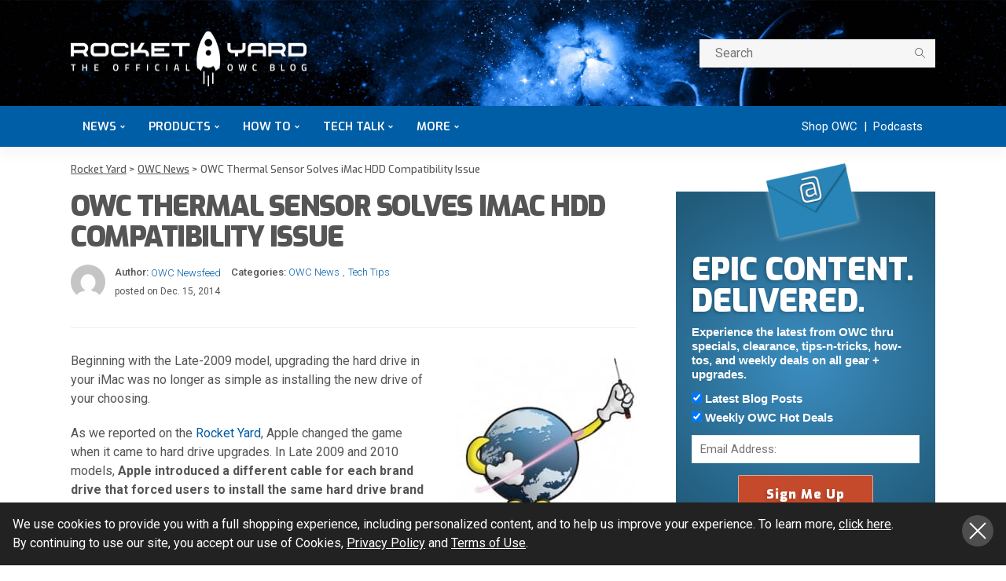

--- FILE ---
content_type: text/html; charset=UTF-8
request_url: https://eshop.macsales.com/blog/27918-owc-in-line-digital-thermal-sensor-solves-imac-hard-drive-compatibility-issue
body_size: 58701
content:
<!DOCTYPE html>
<html lang="en-US">
<head><script>if(navigator.userAgent.match(/MSIE|Internet Explorer/i)||navigator.userAgent.match(/Trident\/7\..*?rv:11/i)){var href=document.location.href;if(!href.match(/[?&]nowprocket/)){if(href.indexOf("?")==-1){if(href.indexOf("#")==-1){document.location.href=href+"?nowprocket=1"}else{document.location.href=href.replace("#","?nowprocket=1#")}}else{if(href.indexOf("#")==-1){document.location.href=href+"&nowprocket=1"}else{document.location.href=href.replace("#","&nowprocket=1#")}}}}</script><script>class RocketLazyLoadScripts{constructor(e){this.triggerEvents=e,this.eventOptions={passive:!0},this.userEventListener=this.triggerListener.bind(this),this.delayedScripts={normal:[],async:[],defer:[]},this.allJQueries=[]}_addUserInteractionListener(e){this.triggerEvents.forEach((t=>window.addEventListener(t,e.userEventListener,e.eventOptions)))}_removeUserInteractionListener(e){this.triggerEvents.forEach((t=>window.removeEventListener(t,e.userEventListener,e.eventOptions)))}triggerListener(){this._removeUserInteractionListener(this),"loading"===document.readyState?document.addEventListener("DOMContentLoaded",this._loadEverythingNow.bind(this)):this._loadEverythingNow()}async _loadEverythingNow(){this._delayEventListeners(),this._delayJQueryReady(this),this._handleDocumentWrite(),this._registerAllDelayedScripts(),this._preloadAllScripts(),await this._loadScriptsFromList(this.delayedScripts.normal),await this._loadScriptsFromList(this.delayedScripts.defer),await this._loadScriptsFromList(this.delayedScripts.async),await this._triggerDOMContentLoaded(),await this._triggerWindowLoad(),window.dispatchEvent(new Event("rocket-allScriptsLoaded"))}_registerAllDelayedScripts(){document.querySelectorAll("script[type=rocketlazyloadscript]").forEach((e=>{e.hasAttribute("src")?e.hasAttribute("async")&&!1!==e.async?this.delayedScripts.async.push(e):e.hasAttribute("defer")&&!1!==e.defer||"module"===e.getAttribute("data-rocket-type")?this.delayedScripts.defer.push(e):this.delayedScripts.normal.push(e):this.delayedScripts.normal.push(e)}))}async _transformScript(e){return await this._requestAnimFrame(),new Promise((t=>{const n=document.createElement("script");let r;[...e.attributes].forEach((e=>{let t=e.nodeName;"type"!==t&&("data-rocket-type"===t&&(t="type",r=e.nodeValue),n.setAttribute(t,e.nodeValue))})),e.hasAttribute("src")?(n.addEventListener("load",t),n.addEventListener("error",t)):(n.text=e.text,t()),e.parentNode.replaceChild(n,e)}))}async _loadScriptsFromList(e){const t=e.shift();return t?(await this._transformScript(t),this._loadScriptsFromList(e)):Promise.resolve()}_preloadAllScripts(){var e=document.createDocumentFragment();[...this.delayedScripts.normal,...this.delayedScripts.defer,...this.delayedScripts.async].forEach((t=>{const n=t.getAttribute("src");if(n){const t=document.createElement("link");t.href=n,t.rel="preload",t.as="script",e.appendChild(t)}})),document.head.appendChild(e)}_delayEventListeners(){let e={};function t(t,n){!function(t){function n(n){return e[t].eventsToRewrite.indexOf(n)>=0?"rocket-"+n:n}e[t]||(e[t]={originalFunctions:{add:t.addEventListener,remove:t.removeEventListener},eventsToRewrite:[]},t.addEventListener=function(){arguments[0]=n(arguments[0]),e[t].originalFunctions.add.apply(t,arguments)},t.removeEventListener=function(){arguments[0]=n(arguments[0]),e[t].originalFunctions.remove.apply(t,arguments)})}(t),e[t].eventsToRewrite.push(n)}function n(e,t){let n=e[t];Object.defineProperty(e,t,{get:()=>n||function(){},set(r){e["rocket"+t]=n=r}})}t(document,"DOMContentLoaded"),t(window,"DOMContentLoaded"),t(window,"load"),t(window,"pageshow"),t(document,"readystatechange"),n(document,"onreadystatechange"),n(window,"onload"),n(window,"onpageshow")}_delayJQueryReady(e){let t=window.jQuery;Object.defineProperty(window,"jQuery",{get:()=>t,set(n){if(n&&n.fn&&!e.allJQueries.includes(n)){n.fn.ready=n.fn.init.prototype.ready=function(t){e.domReadyFired?t.bind(document)(n):document.addEventListener("rocket-DOMContentLoaded",(()=>t.bind(document)(n)))};const t=n.fn.on;n.fn.on=n.fn.init.prototype.on=function(){if(this[0]===window){function e(e){return e.split(" ").map((e=>"load"===e||0===e.indexOf("load.")?"rocket-jquery-load":e)).join(" ")}"string"==typeof arguments[0]||arguments[0]instanceof String?arguments[0]=e(arguments[0]):"object"==typeof arguments[0]&&Object.keys(arguments[0]).forEach((t=>{delete Object.assign(arguments[0],{[e(t)]:arguments[0][t]})[t]}))}return t.apply(this,arguments),this},e.allJQueries.push(n)}t=n}})}async _triggerDOMContentLoaded(){this.domReadyFired=!0,await this._requestAnimFrame(),document.dispatchEvent(new Event("rocket-DOMContentLoaded")),await this._requestAnimFrame(),window.dispatchEvent(new Event("rocket-DOMContentLoaded")),await this._requestAnimFrame(),document.dispatchEvent(new Event("rocket-readystatechange")),await this._requestAnimFrame(),document.rocketonreadystatechange&&document.rocketonreadystatechange()}async _triggerWindowLoad(){await this._requestAnimFrame(),window.dispatchEvent(new Event("rocket-load")),await this._requestAnimFrame(),window.rocketonload&&window.rocketonload(),await this._requestAnimFrame(),this.allJQueries.forEach((e=>e(window).trigger("rocket-jquery-load"))),window.dispatchEvent(new Event("rocket-pageshow")),await this._requestAnimFrame(),window.rocketonpageshow&&window.rocketonpageshow()}_handleDocumentWrite(){const e=new Map;document.write=document.writeln=function(t){const n=document.currentScript,r=document.createRange(),i=n.parentElement;let o=e.get(n);void 0===o&&(o=n.nextSibling,e.set(n,o));const a=document.createDocumentFragment();r.setStart(a,0),a.appendChild(r.createContextualFragment(t)),i.insertBefore(a,o)}}async _requestAnimFrame(){return new Promise((e=>requestAnimationFrame(e)))}static run(){const e=new RocketLazyLoadScripts(["keydown","mousemove","touchmove","touchstart","touchend","wheel"]);e._addUserInteractionListener(e)}}RocketLazyLoadScripts.run();
</script>
	<script type="rocketlazyloadscript" async src="https://www.googleoptimize.com/optimize.js?id=OPT-5MBCXBM"></script>
	<meta charset="UTF-8"/>
	<meta http-equiv="X-UA-Compatible" content="IE=edge">
	<meta name="viewport" content="width=device-width, initial-scale=1.0">
	<link rel="profile" href="https://gmpg.org/xfn/11"/>
	<link rel="pingback" href="https://eshop.macsales.com/blog/xmlrpc.php"/>
	<style id="critical-css">
		.navbar-mobile { display: none; }
		.rocketyard__modal { display: none; }
		.search-mobile { display: none; }
		body, p { font-family: Roboto, sans-serif; font-size: 16px !important; line-height: 24px !important; }
        b, strong { font-weight: 700; }
		.off-canvas-wrap { position: fixed; top: 0; }
		.main-menu-inner>li { position: relative; display: inline-block; }
		.main-menu-inner > li > a { font-size: 15px; font-family: Exo, sans-serif !important; padding: 0 15px; }
		.ruby-search { margin-top: 20px; float: right; width: 300px; position: relative; display: block; overflow: hidden; }
		.subscribe-title-wrap h3, .block-title h3 { font-family: Exo, sans-serif }
		.block-title h3 { font-weight: 900; font-size: 18px; }
        .single-title { margin-bottom: 15px; }
		.post-title.is-size-4 { font-size: 16px !important; line-height: 24px !important; font-family: 'Roboto', sans-serif !important  }
		.post-title.is-size-1 { letter-spacing: -0.04em; line-height: 1.1; font-family: Exo, Arial Narrow, sans-serif !important; font-size: 36px; font-weight: 900 !important; }
		.post-title.is-size-0 { letter-spacing: -0.04em; line-height: 50px; font-family: Exo, Arial Narrow, sans-serif !important; font-size: 48px; font-weight: 900; }
		.entry h2 { font-size: 24px !important; line-height: 1.1; margin-top: 1.5rem; margin-bottom: 0.5rem; }
		.entry h3 { font-size: 20px !important; line-height: 1.25; }
		.entry h4 { font-size: 18px !important; line-height: 1.3; }
		.entry dd, .entry p, .entry ul { margin-bottom: 1.25rem; }
        .single-post-header { margin-bottom: 30px; }
        .single-post-8 .single-post-header { border-bottom: 1px solid rgba(28,28,28,0.07) !important; padding-bottom: 15px;}
        .alignright, img.alignright { display: inline; float: right; margin: 5px 0 30px 30px; max-width: 100%; }
		.alignleft, img.alignleft { display: inline; float: left; margin: 5px 30px 30px 0; max-width: 100%;}
		.post-meta-info { font-family: Roboto, serif !important }
		.header-style-1 .navbar-right { float: right; }
		.post-wrap { margin-right: 20px; margin-bottom: 40px; margin-left: 20px; }
		.post-list-inner { margin-right: -20px;margin-left: -20px; }
		.blog-listing-wrap { margin-right: -20px; margin-left: -20px; }
		.col-xs-12 { width: 100%; }
	</style>
    <!-- Google Tag Manager -->
    <script type="rocketlazyloadscript">(function(w,d,s,l,i){w[l]=w[l]||[];w[l].push({'gtm.start': new Date().getTime(),event:'gtm.js'});var f=d.getElementsByTagName(s)[0], j=d.createElement(s),dl=l!='dataLayer'?'&l='+l:'';j.async=true;j.src='https://www.googletagmanager.com/gtm.js?id='+i+dl;f.parentNode.insertBefore(j,f);})(window,document,'script','dataLayer','GTM-PCF8CM6');</script>
    <!-- End Google Tag Manager -->    
	<script type="rocketlazyloadscript" data-rocket-type="application/javascript">var newsmax_ruby_ajax_url = "https://eshop.macsales.com/blog/wp-admin/admin-ajax.php"</script><meta name='robots' content='index, follow, max-image-preview:large, max-snippet:-1, max-video-preview:-1' />

	<!-- This site is optimized with the Yoast SEO Premium plugin v20.2 (Yoast SEO v20.2) - https://yoast.com/wordpress/plugins/seo/ -->
	<title>iMac HD Compatibility Issue Solved with OWC Thermal Sensor</title><link rel="preload" as="style" href="https://fonts.googleapis.com/css?family=Roboto%3A100%2C300%2C400%2C500%2C700%2C900%2C100italic%2C300italic%2C400italic%2C500italic%2C700italic%2C900italic%7CExo%3A900%2C600%2C500&#038;subset=latin%2Clatin-ext&#038;display=swap" /><link rel="stylesheet" href="https://fonts.googleapis.com/css?family=Roboto%3A100%2C300%2C400%2C500%2C700%2C900%2C100italic%2C300italic%2C400italic%2C500italic%2C700italic%2C900italic%7CExo%3A900%2C600%2C500&#038;subset=latin%2Clatin-ext&#038;display=swap" media="print" onload="this.media='all'" /><noscript><link rel="stylesheet" href="https://fonts.googleapis.com/css?family=Roboto%3A100%2C300%2C400%2C500%2C700%2C900%2C100italic%2C300italic%2C400italic%2C500italic%2C700italic%2C900italic%7CExo%3A900%2C600%2C500&#038;subset=latin%2Clatin-ext&#038;display=swap" /></noscript><link rel="stylesheet" href="https://eshop.macsales.com/blog/wp-content/cache/min/1/70819af5b57c5d0b9b1a1e5fe82cd77c.css" media="all" data-minify="1" />
	<meta name="description" content="OWC now offers in-line thermal sensor kits that makes brand-for-brand drive swapping a non-issue, and you can upgrade your iMac with any 3.5&quot; hard drive." />
	<link rel="canonical" href="https://eshop.macsales.com/blog/27918-owc-in-line-digital-thermal-sensor-solves-imac-hard-drive-compatibility-issue/" />
	<meta property="og:locale" content="en_US" />
	<meta property="og:type" content="article" />
	<meta property="og:title" content="OWC Thermal Sensor Solves iMac HDD Compatibility Issue" />
	<meta property="og:description" content="OWC now offers in-line thermal sensor kits that makes brand-for-brand drive swapping a non-issue, and you can upgrade your iMac with any 3.5&quot; hard drive." />
	<meta property="og:url" content="https://eshop.macsales.com/blog/27918-owc-in-line-digital-thermal-sensor-solves-imac-hard-drive-compatibility-issue/" />
	<meta property="og:site_name" content="Rocket Yard" />
	<meta property="article:author" content="https://www.facebook.com/PoweredbyOWC/" />
	<meta property="article:published_time" content="2014-12-15T21:40:57+00:00" />
	<meta property="article:modified_time" content="2016-02-11T17:30:25+00:00" />
	<meta property="og:image" content="https://eshop.macsales.com/blog/wp-content/uploads/2015/12/iMac_Sensor.jpg" />
	<meta property="og:image:width" content="300" />
	<meta property="og:image:height" content="302" />
	<meta property="og:image:type" content="image/jpeg" />
	<meta name="author" content="OWC Newsfeed" />
	<meta name="twitter:card" content="summary_large_image" />
	<meta name="twitter:creator" content="@https://twitter.com/poweredbyOWC" />
	<meta name="twitter:label1" content="Written by" />
	<meta name="twitter:data1" content="OWC Newsfeed" />
	<meta name="twitter:label2" content="Est. reading time" />
	<meta name="twitter:data2" content="2 minutes" />
	<script type="application/ld+json" class="yoast-schema-graph">{"@context":"https://schema.org","@graph":[{"@type":"Article","@id":"https://eshop.macsales.com/blog/27918-owc-in-line-digital-thermal-sensor-solves-imac-hard-drive-compatibility-issue/#article","isPartOf":{"@id":"https://eshop.macsales.com/blog/27918-owc-in-line-digital-thermal-sensor-solves-imac-hard-drive-compatibility-issue/"},"author":{"name":"OWC Newsfeed","@id":"https://eshop.macsales.com/blog/#/schema/person/3ba79aedbd7ad1c0c4c8a33295f0c45b"},"headline":"OWC Thermal Sensor Solves iMac HDD Compatibility Issue","datePublished":"2014-12-15T21:40:57+00:00","dateModified":"2016-02-11T17:30:25+00:00","mainEntityOfPage":{"@id":"https://eshop.macsales.com/blog/27918-owc-in-line-digital-thermal-sensor-solves-imac-hard-drive-compatibility-issue/"},"wordCount":314,"commentCount":82,"publisher":{"@id":"https://eshop.macsales.com/blog/#organization"},"image":{"@id":"https://eshop.macsales.com/blog/27918-owc-in-line-digital-thermal-sensor-solves-imac-hard-drive-compatibility-issue/#primaryimage"},"thumbnailUrl":"https://eshop.macsales.com/blog/wp-content/uploads/2015/12/iMac_Sensor.jpg","keywords":["HDD","iMac","In-Line Digital Thermal Sensor kit","OWC"],"articleSection":["OWC News","Tech Tips"],"inLanguage":"en-US","potentialAction":[{"@type":"CommentAction","name":"Comment","target":["https://eshop.macsales.com/blog/27918-owc-in-line-digital-thermal-sensor-solves-imac-hard-drive-compatibility-issue/#respond"]}]},{"@type":"WebPage","@id":"https://eshop.macsales.com/blog/27918-owc-in-line-digital-thermal-sensor-solves-imac-hard-drive-compatibility-issue/","url":"https://eshop.macsales.com/blog/27918-owc-in-line-digital-thermal-sensor-solves-imac-hard-drive-compatibility-issue/","name":"iMac HD Compatibility Issue Solved with OWC Thermal Sensor","isPartOf":{"@id":"https://eshop.macsales.com/blog/#website"},"primaryImageOfPage":{"@id":"https://eshop.macsales.com/blog/27918-owc-in-line-digital-thermal-sensor-solves-imac-hard-drive-compatibility-issue/#primaryimage"},"image":{"@id":"https://eshop.macsales.com/blog/27918-owc-in-line-digital-thermal-sensor-solves-imac-hard-drive-compatibility-issue/#primaryimage"},"thumbnailUrl":"https://eshop.macsales.com/blog/wp-content/uploads/2015/12/iMac_Sensor.jpg","datePublished":"2014-12-15T21:40:57+00:00","dateModified":"2016-02-11T17:30:25+00:00","description":"OWC now offers in-line thermal sensor kits that makes brand-for-brand drive swapping a non-issue, and you can upgrade your iMac with any 3.5&quot; hard drive.","breadcrumb":{"@id":"https://eshop.macsales.com/blog/27918-owc-in-line-digital-thermal-sensor-solves-imac-hard-drive-compatibility-issue/#breadcrumb"},"inLanguage":"en-US","potentialAction":[{"@type":"ReadAction","target":["https://eshop.macsales.com/blog/27918-owc-in-line-digital-thermal-sensor-solves-imac-hard-drive-compatibility-issue/"]}]},{"@type":"ImageObject","inLanguage":"en-US","@id":"https://eshop.macsales.com/blog/27918-owc-in-line-digital-thermal-sensor-solves-imac-hard-drive-compatibility-issue/#primaryimage","url":"https://eshop.macsales.com/blog/wp-content/uploads/2015/12/iMac_Sensor.jpg","contentUrl":"https://eshop.macsales.com/blog/wp-content/uploads/2015/12/iMac_Sensor.jpg","width":300,"height":302},{"@type":"BreadcrumbList","@id":"https://eshop.macsales.com/blog/27918-owc-in-line-digital-thermal-sensor-solves-imac-hard-drive-compatibility-issue/#breadcrumb","itemListElement":[{"@type":"ListItem","position":1,"name":"Home","item":"https://eshop.macsales.com/blog/"},{"@type":"ListItem","position":2,"name":"OWC Thermal Sensor Solves iMac HDD Compatibility Issue"}]},{"@type":"WebSite","@id":"https://eshop.macsales.com/blog/#website","url":"https://eshop.macsales.com/blog/","name":"Rocket Yard","description":"Your source for expert tips, special deals, commentary, reviews, and the latest tech news.","publisher":{"@id":"https://eshop.macsales.com/blog/#organization"},"potentialAction":[{"@type":"SearchAction","target":{"@type":"EntryPoint","urlTemplate":"https://eshop.macsales.com/blog/?s={search_term_string}"},"query-input":"required name=search_term_string"}],"inLanguage":"en-US"},{"@type":"Organization","@id":"https://eshop.macsales.com/blog/#organization","name":"OWC","url":"https://eshop.macsales.com/blog/","logo":{"@type":"ImageObject","inLanguage":"en-US","@id":"https://eshop.macsales.com/blog/#/schema/logo/image/","url":"https://eshop.macsales.com/blog/wp-content/uploads/2020/06/rocket-yard-logo-round.png","contentUrl":"https://eshop.macsales.com/blog/wp-content/uploads/2020/06/rocket-yard-logo-round.png","width":1024,"height":1024,"caption":"OWC"},"image":{"@id":"https://eshop.macsales.com/blog/#/schema/logo/image/"}},{"@type":"Person","@id":"https://eshop.macsales.com/blog/#/schema/person/3ba79aedbd7ad1c0c4c8a33295f0c45b","name":"OWC Newsfeed","image":{"@type":"ImageObject","inLanguage":"en-US","@id":"https://eshop.macsales.com/blog/#/schema/person/image/","url":"https://secure.gravatar.com/avatar/077ab1963da3de58f9376a15577a5d94?s=96&d=mm&r=g","contentUrl":"https://secure.gravatar.com/avatar/077ab1963da3de58f9376a15577a5d94?s=96&d=mm&r=g","caption":"OWC Newsfeed"},"description":"The OWC Newsfeed provides the latest OWC, MacSales.com, Rocket Yard, and industry news, information, and announcements for your reading pleasure and shareability!","sameAs":["http://www.owc.com","https://www.facebook.com/PoweredbyOWC/","https://www.pinterest.com/owcmacsales/","https://twitter.com/https://twitter.com/poweredbyOWC","https://www.youtube.com/user/OWCmacsales?sub_confirmation=1"],"url":"https://eshop.macsales.com/blog/author/owc-newsfeed/"}]}</script>
	<!-- / Yoast SEO Premium plugin. -->


<link rel='dns-prefetch' href='//secure.gravatar.com' />
<link rel='dns-prefetch' href='//fonts.googleapis.com' />
<link rel='dns-prefetch' href='//878463.smushcdn.com' />
<link rel='dns-prefetch' href='//v0.wordpress.com' />
<link href='https://fonts.gstatic.com' crossorigin rel='preconnect' />
<link rel="alternate" type="application/rss+xml" title="Rocket Yard &raquo; Feed" href="https://eshop.macsales.com/blog/feed/" />
<link rel="alternate" type="application/rss+xml" title="Rocket Yard &raquo; Comments Feed" href="https://eshop.macsales.com/blog/comments/feed/" />
<link rel="alternate" type="application/rss+xml" title="Rocket Yard &raquo; OWC Thermal Sensor Solves iMac HDD Compatibility Issue Comments Feed" href="https://eshop.macsales.com/blog/27918-owc-in-line-digital-thermal-sensor-solves-imac-hard-drive-compatibility-issue/feed/" />
		<!-- This site uses the Google Analytics by MonsterInsights plugin v8.23.1 - Using Analytics tracking - https://www.monsterinsights.com/ -->
							<script type="rocketlazyloadscript" src="//www.googletagmanager.com/gtag/js?id=G-2NZQM8DSJ2"  data-cfasync="false" data-wpfc-render="false" async></script>
			<script type="rocketlazyloadscript" data-cfasync="false" data-wpfc-render="false">
				var mi_version = '8.23.1';
				var mi_track_user = true;
				var mi_no_track_reason = '';
				
								var disableStrs = [
										'ga-disable-G-2NZQM8DSJ2',
									];

				/* Function to detect opted out users */
				function __gtagTrackerIsOptedOut() {
					for (var index = 0; index < disableStrs.length; index++) {
						if (document.cookie.indexOf(disableStrs[index] + '=true') > -1) {
							return true;
						}
					}

					return false;
				}

				/* Disable tracking if the opt-out cookie exists. */
				if (__gtagTrackerIsOptedOut()) {
					for (var index = 0; index < disableStrs.length; index++) {
						window[disableStrs[index]] = true;
					}
				}

				/* Opt-out function */
				function __gtagTrackerOptout() {
					for (var index = 0; index < disableStrs.length; index++) {
						document.cookie = disableStrs[index] + '=true; expires=Thu, 31 Dec 2099 23:59:59 UTC; path=/';
						window[disableStrs[index]] = true;
					}
				}

				if ('undefined' === typeof gaOptout) {
					function gaOptout() {
						__gtagTrackerOptout();
					}
				}
								window.dataLayer = window.dataLayer || [];

				window.MonsterInsightsDualTracker = {
					helpers: {},
					trackers: {},
				};
				if (mi_track_user) {
					function __gtagDataLayer() {
						dataLayer.push(arguments);
					}

					function __gtagTracker(type, name, parameters) {
						if (!parameters) {
							parameters = {};
						}

						if (parameters.send_to) {
							__gtagDataLayer.apply(null, arguments);
							return;
						}

						if (type === 'event') {
														parameters.send_to = monsterinsights_frontend.v4_id;
							var hookName = name;
							if (typeof parameters['event_category'] !== 'undefined') {
								hookName = parameters['event_category'] + ':' + name;
							}

							if (typeof MonsterInsightsDualTracker.trackers[hookName] !== 'undefined') {
								MonsterInsightsDualTracker.trackers[hookName](parameters);
							} else {
								__gtagDataLayer('event', name, parameters);
							}
							
						} else {
							__gtagDataLayer.apply(null, arguments);
						}
					}

					__gtagTracker('js', new Date());
					__gtagTracker('set', {
						'developer_id.dZGIzZG': true,
											});
										__gtagTracker('config', 'G-2NZQM8DSJ2', {"forceSSL":"true","link_attribution":"true"} );
															window.gtag = __gtagTracker;										(function () {
						/* https://developers.google.com/analytics/devguides/collection/analyticsjs/ */
						/* ga and __gaTracker compatibility shim. */
						var noopfn = function () {
							return null;
						};
						var newtracker = function () {
							return new Tracker();
						};
						var Tracker = function () {
							return null;
						};
						var p = Tracker.prototype;
						p.get = noopfn;
						p.set = noopfn;
						p.send = function () {
							var args = Array.prototype.slice.call(arguments);
							args.unshift('send');
							__gaTracker.apply(null, args);
						};
						var __gaTracker = function () {
							var len = arguments.length;
							if (len === 0) {
								return;
							}
							var f = arguments[len - 1];
							if (typeof f !== 'object' || f === null || typeof f.hitCallback !== 'function') {
								if ('send' === arguments[0]) {
									var hitConverted, hitObject = false, action;
									if ('event' === arguments[1]) {
										if ('undefined' !== typeof arguments[3]) {
											hitObject = {
												'eventAction': arguments[3],
												'eventCategory': arguments[2],
												'eventLabel': arguments[4],
												'value': arguments[5] ? arguments[5] : 1,
											}
										}
									}
									if ('pageview' === arguments[1]) {
										if ('undefined' !== typeof arguments[2]) {
											hitObject = {
												'eventAction': 'page_view',
												'page_path': arguments[2],
											}
										}
									}
									if (typeof arguments[2] === 'object') {
										hitObject = arguments[2];
									}
									if (typeof arguments[5] === 'object') {
										Object.assign(hitObject, arguments[5]);
									}
									if ('undefined' !== typeof arguments[1].hitType) {
										hitObject = arguments[1];
										if ('pageview' === hitObject.hitType) {
											hitObject.eventAction = 'page_view';
										}
									}
									if (hitObject) {
										action = 'timing' === arguments[1].hitType ? 'timing_complete' : hitObject.eventAction;
										hitConverted = mapArgs(hitObject);
										__gtagTracker('event', action, hitConverted);
									}
								}
								return;
							}

							function mapArgs(args) {
								var arg, hit = {};
								var gaMap = {
									'eventCategory': 'event_category',
									'eventAction': 'event_action',
									'eventLabel': 'event_label',
									'eventValue': 'event_value',
									'nonInteraction': 'non_interaction',
									'timingCategory': 'event_category',
									'timingVar': 'name',
									'timingValue': 'value',
									'timingLabel': 'event_label',
									'page': 'page_path',
									'location': 'page_location',
									'title': 'page_title',
									'referrer' : 'page_referrer',
								};
								for (arg in args) {
																		if (!(!args.hasOwnProperty(arg) || !gaMap.hasOwnProperty(arg))) {
										hit[gaMap[arg]] = args[arg];
									} else {
										hit[arg] = args[arg];
									}
								}
								return hit;
							}

							try {
								f.hitCallback();
							} catch (ex) {
							}
						};
						__gaTracker.create = newtracker;
						__gaTracker.getByName = newtracker;
						__gaTracker.getAll = function () {
							return [];
						};
						__gaTracker.remove = noopfn;
						__gaTracker.loaded = true;
						window['__gaTracker'] = __gaTracker;
					})();
									} else {
										console.log("");
					(function () {
						function __gtagTracker() {
							return null;
						}

						window['__gtagTracker'] = __gtagTracker;
						window['gtag'] = __gtagTracker;
					})();
									}
			</script>
				<!-- / Google Analytics by MonsterInsights -->
		<style>
img.wp-smiley,
img.emoji {
	display: inline !important;
	border: none !important;
	box-shadow: none !important;
	height: 1em !important;
	width: 1em !important;
	margin: 0 .07em !important;
	vertical-align: -0.1em !important;
	background: none !important;
	padding: 0 !important;
}
</style>
	


<link rel='stylesheet' id='newsmax-ruby-main-css'  href='https://eshop.macsales.com/assets/blog/css/main.css?v=3' media='all' />
<link rel='stylesheet' id='newsmax-ruby-style-css'  href='https://eshop.macsales.com/assets/blog/css/rocketyard.css?v=7' media='all' />
<style id='newsmax-ruby-style-inline-css'>
input[type="button"]:hover, button:hover, .ruby-error p, .category-header-outer .archive-header,.main-menu-inner > li > a:hover, .main-menu-inner > li > a:focus, .mega-col-menu.sub-menu .mega-col-menu-inner a:hover,.mega-col-menu.sub-menu .mega-col-menu-inner .current-menu-item > a, .no-menu a, .small-menu-wrap .sub-menu li > a:hover, .main-menu-inner > li.current_page_item > a,.off-canvas-nav-wrap a:hover, .off-canvas-nav-wrap .sub-menu a:hover, .breaking-news-title .mobile-headline, .breadcrumb-inner a:hover, .breadcrumb-inner a:focus, .post-meta-info a:hover,.box-author-total-post, .title-nothing > *, .single .single-title.post-title, .share-total-number, .view-total-number, .sb-widget-instagram .instagram-bottom-text:hover,.box-author-title a, .box-author-desc a, .box-author-viewmore > a, .entry blockquote:before, .comments-area .comment-reply-title, .comments-area .logged-in-as a:hover,.comment-title h3, .comment-author.vcard .fn a:hover, .comments-area .comment-awaiting-moderation,.widget li a:hover, .instagram-bottom-text a:hover, .twitter-content.post-excerpt a, .entry cite,.entry-content .wp-block-archives a:hover, .entry-content .wp-block-categories a:hover{ color: #005ba4;}input[type="submit"], button, .ruby-slider-popup-nav, li.is-current-sub,.main-menu-inner .sub-menu .current-menu-item > a, .sub-menu > li > a:hover,.small-menu-outer:hover .icon-toggle, .small-menu-outer:hover .icon-toggle:before,.small-menu-outer:hover .icon-toggle:after, .cat-info-el:before, .ajax-nextprev.ajax-pagination a:hover,.is-light-text .ajax-nextprev.ajax-pagination a:hover, .ruby-block-wrap .ajax-loadmore-link:hover, .popup-thumbnail-slider-outer .ruby-slider-nav:hover,.ruby-slider-nav:hover, a.page-numbers:hover, a.page-numbers:focus, .page-numbers.current, .is-logo-text h1:after,.is-logo-text .logo-title:after, .pagination-next-prev a:hover, .pagination-next-prev a:focus, .blog-loadmore-link:hover,.ajax-related-video a:hover, .single-post-box-related-video.is-light-text .block-title h3:before, .single-post-box-related .ajax-loadmore-link:hover,input[type="button"].ninja-forms-field, .entry input[type="submit"], .single-page-links .current .page-numbers, .single-page-links a:hover .page-numbers,.box-comment-btn-wrap:hover, .reply a.comment-reply-link:hover, .reply a.comment-reply-link:focus,.comments-area a.comment-edit-link:hover, .comments-area #cancel-comment-reply-link:hover, .widget-btn:hover, .header-style-5 .widget-btn.fw-widget-instagram .instagram-bottom-text:hover, .is-cat-style-2 .cat-info-el, .is-cat-style-3 .cat-info-el, .post-btn a:hover, .post-btn a:focus,.entry-content .wp-block-button .wp-block-button__link:hover, .entry-content .wp-block-button.is-style-outline .wp-block-button__link:hover { background-color: #005ba4;}.single-post-6 .single-post-overlay-header{ border-color: #005ba4;}.video-playlist-iframe-nav::-webkit-scrollbar-corner {background-color: #005ba4;}.video-playlist-iframe-nav::-webkit-scrollbar-thumb {background-color: #005ba4;}.widget_tag_cloud a:hover { background-color: #005ba4!important;}.topbar-wrap, .topbar-menu-inner .sub-menu{ background-color: #004c84;}.header-wrap .navbar-outer, .header-wrap .navbar-wrap, .small-menu-wrap{ background-color: #0e111d;}.header-wrap .navbar-wrap, .small-menu-wrap{ color: #ffffff;}.small-menu-outer .icon-toggle, .small-menu-outer .icon-toggle:before, .small-menu-outer .icon-toggle:after,.icon-toggle:before, .icon-toggle:after, .icon-toggle{ background-color: #ffffff;}.header-style-4 .navbar-left > *, .header-style-4 .off-canvas-btn-wrap,.header-style-4 .navbar-elements > *{ border-color: rgba(255,255,255,.1);}.main-menu-inner .sub-menu, .small-menu-wrap,.header-style-5 .main-menu-inner .sub-menu, .header-style-5 .small-menu-wrap{background-color: #eaebed;}.mega-col-menu.mega-menu-wrap .sub-menu .sub-menu a,.mega-menu-wrap .block-footer, .small-menu-inner .sub-menu a{border-color: rgba(255,255,255,.1);}.main-menu-inner .sub-menu, .small-menu-wrap{color :#333333;}.small-menu-inner > li > a, .breadcrumb-wrap, .widget-btn { font-family: Exo;}.small-menu-inner > li > a, .widget-btn { font-weight: 600;}.small-menu-inner {font-size:15px}.small-menu-inner .sub-menu { font-family: Exo;}.small-menu-inner .sub-menu a { font-size: 15px;}.logo-inner img {max-height: 281px;}.breadcrumb-wrap { font-size: 13px;}.footer-copyright-wrap { background-color: #0e111d;}.post-review-icon, .post-review-score, .score-bar, .review-box-wrap .post-review-info { background-color: #8ad890;}.review-el .review-info-score { color: #8ad890;}h1 {font-family:Exo;}h1 {font-weight:900;}h2 {font-family:Exo;}h2 {font-weight:900;}h3 {font-family:Exo;}h3 {font-weight:900;}h4 {font-family:Roboto;}h4 {font-weight:600;}h5 {font-family:Roboto;}h5 {font-weight:600;}h6 {font-family:Exo;}h6 {font-weight:500;}@media only screen and (min-width: 992px) and (max-width: 1199px) {body .post-title.is-size-0 {}body .post-title.is-size-1 {}body .post-title.is-size-2 {}body .post-title.is-size-3 {}body .post-title.is-size-4 {}}@media only screen and (max-width: 991px) {body .post-title.is-size-0 {}body .post-title.is-size-1 {}body .post-title.is-size-2 {}body .post-title.is-size-3 {}body .post-title.is-size-4 {}}@media only screen and (max-width: 767px) {body .post-title.is-size-0 {}body .post-title.is-size-1 {}body .post-title.is-size-2 {}body .post-title.is-size-3 {}body .post-title.is-size-4, .post-list-2 .post-title a, .post-list-3 .post-title a {}}@media only screen and (max-width: 767px) {body, p {}.post-excerpt p {}.entry h1 {}.entry h2 {}.entry h3 {}.entry h4 {}.entry h5 {}.entry h6 {}}.post-meta-info-duration { font-family:Roboto;}.widget_recent_entries li a, .recentcomments a, .wp-block-latest-posts a { font-family:Roboto;}
#newsmax_ruby_navbar_widget_button-_multiwidget .widget-btn {}#newsmax_ruby_navbar_widget_button-_multiwidget .widget-btn:hover {}
</style>


<script type="rocketlazyloadscript" src='https://eshop.macsales.com/blog/wp-includes/js/jquery/jquery.min.js?ver=3.5.1' id='jquery-core-js'></script>
<script type="rocketlazyloadscript" src='https://eshop.macsales.com/blog/wp-includes/js/jquery/jquery-migrate.min.js?ver=3.3.2' id='jquery-migrate-js' defer></script>
<script type="rocketlazyloadscript" src='https://eshop.macsales.com/blog/wp-content/plugins/google-analytics-premium/assets/js/frontend-gtag.min.js?ver=8.23.1' id='monsterinsights-frontend-script-js' defer></script>
<script data-cfasync="false" data-wpfc-render="false" id='monsterinsights-frontend-script-js-extra'>var monsterinsights_frontend = {"js_events_tracking":"true","download_extensions":"doc,pdf,ppt,zip,xls,docx,pptx,xlsx","inbound_paths":"[{\"path\":\"\\\/go\\\/\",\"label\":\"affiliate\"},{\"path\":\"\\\/recommend\\\/\",\"label\":\"affiliate\"}]","home_url":"https:\/\/eshop.macsales.com\/blog","hash_tracking":"false","v4_id":"G-2NZQM8DSJ2"};</script>
<script type="rocketlazyloadscript" src='https://eshop.macsales.com/blog/wp-content/plugins/wp-retina-2x/app/picturefill.min.js?ver=1628781018' id='wr2x-picturefill-js-js' defer></script>
<!--[if lt IE 9]>
<script src='https://eshop.macsales.com/blog/wp-content/themes/newsmax/assets/external/html5shiv.min.js?ver=3.7.3' id='html5-js'></script>
<![endif]-->
<link rel="https://api.w.org/" href="https://eshop.macsales.com/blog/wp-json/" /><link rel="alternate" type="application/json" href="https://eshop.macsales.com/blog/wp-json/wp/v2/posts/27918" /><link rel="EditURI" type="application/rsd+xml" title="RSD" href="https://eshop.macsales.com/blog/xmlrpc.php?rsd" />
<link rel="wlwmanifest" type="application/wlwmanifest+xml" href="https://eshop.macsales.com/blog/wp-includes/wlwmanifest.xml" /> 
<meta name="generator" content="WordPress 5.7.2" />
<link rel='shortlink' href='https://wp.me/pmPaT-7gi' />
<link rel="alternate" type="application/json+oembed" href="https://eshop.macsales.com/blog/wp-json/oembed/1.0/embed?url=https%3A%2F%2Feshop.macsales.com%2Fblog%2F27918-owc-in-line-digital-thermal-sensor-solves-imac-hard-drive-compatibility-issue%2F" />
<link rel="alternate" type="text/xml+oembed" href="https://eshop.macsales.com/blog/wp-json/oembed/1.0/embed?url=https%3A%2F%2Feshop.macsales.com%2Fblog%2F27918-owc-in-line-digital-thermal-sensor-solves-imac-hard-drive-compatibility-issue%2F&#038;format=xml" />
<!-- Advance Canonical URL (Basic) --><link rel="canonical" content="https://eshop.macsales.com/blog/blog/27918-owc-in-line-digital-thermal-sensor-solves-imac-hard-drive-compatibility-issue/"><!-- Advance Canonical URL --><style type='text/css'>img#wpstats{display:none}</style>
		<link rel="icon" href="https://eshop.macsales.com/blog/wp-content/uploads/2020/06/cropped-rocket-yard-logo-round-120x120.png" sizes="32x32" />
<link rel="icon" href="https://eshop.macsales.com/blog/wp-content/uploads/2020/06/cropped-rocket-yard-logo-round-284x284.png" sizes="192x192" />
<link rel="apple-touch-icon" href="https://eshop.macsales.com/blog/wp-content/uploads/2020/06/cropped-rocket-yard-logo-round-190x190.png" />
<meta name="msapplication-TileImage" content="https://eshop.macsales.com/blog/wp-content/uploads/2020/06/cropped-rocket-yard-logo-round-284x284.png" />
		<style id="wp-custom-css">
			
.footnote {
	padding: 10px; 
	background: #f9f9f9; 
	font-size: .9em !important; 
	line-height: 1.3 !important; 
	border: 1px solid #ccc; 
	border-radius: 5px;
}

.byline {
	margin: 25px;
	padding: 20px; 
	font-weight: 400; 
	font-style: italic;
	border-top: 1px solid #ddd; 
	border-bottom: 1px solid #ddd; 
	border-radius: 5px; 
	background: #fdfdfd;
}

.keys {
	border: 1px solid #aaa !important;
	-moz-border-radius: 0.2em !important; 
	-webkit-border-radius: 0.2em !important; 
	border-radius: 0.2em !important; 
	-moz-box-shadow: 0.1em 0.1em 0.2em rgba(0,0,0,0.1) !important; 
	-webkit-box-shadow: 0.1em 0.1em 0.2em rgba(0,0,0,0.1) !important; 
	box-shadow: 0.1em 0.1em 0.2em rgba(0,0,0,0.1); background-color: #f9f9f9 !important; 
	background-image: linear-gradient(to bottom, #eee, #f9f9f9, #eee) !important; 
	color: #000 !important;
	padding: 0.1em 0.3em; 
	font-family: inherit;
	font-size: 0.85em !important;
	white-space: nowrap !important;
}


.hr100 {
	width: 100px;
}

.hr200 {
	width: 200px;
}

.size-95em {
	font-size: .95em !important;
}

.size-9em {
	font-size: .9em !important;
}

.size-85em {
	font-size: .85em !important;
}

.size-8em {
	font-size: .8em !important;
}

.size-1em {
	font-size: 1em;
}

.indent-10px {
  margin-left: 10px;
}

.indent-25px {
  margin-left: 25px;
}

.left-right-margins-25px {
  margin-left: 25px;
  margin-right: 25px;
}

.left-right-margins-30px {
  margin-left: 30px;
  margin-right: 30px;
}

.left-right-margins-35px {
  margin-left: 35px;
  margin-right: 35px;
}

.left-right-margins-40px {
  margin-left: 40px;
  margin-right: 40px;
}

.columns-2 {
	columns: 2;
}

.columns-3 {
	columns: 3;
}

figure img.img-border {
  border: 1px solid #ddd;
}


.light-blue-bg {background-color: #F1F8FE;}

.bctt-click-to-tweet {
	background: #F3FAFF; 
	border-color: #DAF0FE;
	font-size: .75em !important;
	width: 85%;
	margin: auto;
	margin-bottom: 1.5em;
}

.rocketyard-form-hide {
    display: inline !important;
}

.serif-font {
	font-family: "Times New Roman", Times, serif;
	font-size: 18px !important;
}

.margin-top-12px {
  margin-top: 12px;
}

.margin-top-minus-12px {
  margin-top: -12px;
}

        .subscribe-title-wrap {
            margin-bottom: 0;
        }

        .subscribe-desc p {
            color: #555;
            /* font-size: 16px !important; */
        }

        .subscribe-desc {
            border-top: none;
            border-bottom: 1px solid rgba(28, 28, 28, 0.07);
            margin-top: 0;
            padding-bottom: 10px;
            margin-bottom: 10px;
        }

        .form-response {
            padding-top: 10px;
            line-height: 20px;
            font-size: 14px;
            display: none;
        }

        .response-error {
            color: #bb0628;
        }

        .response-success {
            /* color: #008000; */
            font-size: 16px;
            line-height: 24px;
        }

        .subscribe-tooltip {
            position: relative;
            display: inline-block;
        }

        .subscribe-tooltiptext {
            visibility: hidden;
            width: 240px;
            height: auto;
            background-color: #555;
            color: #fff;
            padding: 10px;
            position: absolute;
            z-index: 1;
            opacity: 0;
            transition: opacity 0.3s;
            top: 35px;
            bottom: auto;
        }

        .subscribe-tooltip .subscribe-tooltiptext::after {
            content: "";
            position: absolute;
            bottom: 100%;
            left: 50%;
            margin-left: -8px;
            border-width: 8px;
            border-style: solid;
            border-color: transparent transparent #555 transparent;
        }

        .subscribe-tooltiptext p {
            font-size: 14px !important;
            line-height: 1.25 !important;
            text-align: left;
					            color: #fff;
             margin-bottom: 4px;
        }

        .subscribe-tooltiptext.show-subscribe-tooltiptext {
            visibility: visible;
            opacity: 1;
        }
        .subscribe-form-options {
            max-width: 360px;
        }
@media (max-width: 991px) and (min-width: 768px) {
.sb-subscribe-widget {
    padding-right: 5px;
	 padding-left: 5px;
}}

.footer-copyright-wrap .copyright-text, .footer-copyright-wrap .footer-menu-inner {
    color: #fff!important;
}
.is-light-text .textwidget a, .is-light-text .textwidget p, .is-light-text .widget p {
    color: #f2f2f2!important;
}
#cookie-bar a {
    color: #fff;
    text-decoration: underline;
}
#cookie-bar p {
    color: #fff !important;
}

body,
p {
    color: #555 !important;
}
.post-excerpt p {
    color: #555555 !important;
}
.breadcrumb-wrap {
    color: #555;
}
.wp-block-pullquote em {
    font-style: unset;
}

.meta-info-date-full-inner {
    color: #555;
}

.main-nav-right a:hover {
  color: #d2eeff;
}
.main-menu-inner > li a:hover {
  color: #d2eeff;
}


element.style {
    font-weight: 500;
    background-color: transparent;
}
.is-btn-style-3 .ajax-loadmore-link, .is-btn-style-3 .counter-element, .is-btn-style-3 .post-meta-info-share .share-bar-el i, .is-btn-style-3 .single-post-meta-info-share .share-bar-el i, .is-btn-style-3 .single-post-share-big-inner>*, .is-btn-style-3 .social-icon-wrap a, .is-btn-style-3 button, .is-btn-style-3 input[type="submit"] {
    -webkit-border-radius: 0 !important;
    border-radius: 0 !important;
}
.nav-bold {
    font-weight: 500;
}
.nav-form-link:hover {
   color: #d2eeff;

}

input[type="submit"], button, .ruby-slider-popup-nav, li.is-current-sub, .main-menu-inner .sub-menu .current-menu-item > a, .sub-menu > li > a:hover, .small-menu-outer:hover .icon-toggle, .small-menu-outer:hover .icon-toggle:before, .small-menu-outer:hover .icon-toggle:after, .cat-info-el:before, .ajax-nextprev.ajax-pagination a:hover, .is-light-text .ajax-nextprev.ajax-pagination a:hover, .ruby-block-wrap .ajax-loadmore-link:hover, .popup-thumbnail-slider-outer .ruby-slider-nav:hover, .ruby-slider-nav:hover, a.page-numbers:hover, a.page-numbers:focus, .page-numbers.current, .is-logo-text h1:after, .is-logo-text .logo-title:after, .pagination-next-prev a:hover, .pagination-next-prev a:focus, .blog-loadmore-link:hover, .ajax-related-video a:hover, .single-post-box-related-video.is-light-text .block-title h3:before, .single-post-box-related .ajax-loadmore-link:hover, input[type="button"].ninja-forms-field, .entry input[type="submit"], .single-page-links .current .page-numbers, .single-page-links a:hover .page-numbers, .box-comment-btn-wrap:hover, .reply a.comment-reply-link:hover, .reply a.comment-reply-link:focus, .comments-area a.comment-edit-link:hover, .comments-area #cancel-comment-reply-link:hover, .widget-btn:hover, .header-style-5 .widget-btn.fw-widget-instagram .instagram-bottom-text:hover, .is-cat-style-2 .cat-info-el, .is-cat-style-3 .cat-info-el, .post-btn a:hover, .post-btn a:focus, .entry-content .wp-block-button .wp-block-button__link:hover, .entry-content .wp-block-button.is-style-outline .wp-block-button__link:hover {
    background-color: #005ba4;
}

.entry form label, .um-field-block {
    color: inherit;
    font-style: inherit;
    font-size: inherit;
    font-weight: 400;
}
.entry form label{
    font-weight: 400;
}
.um-field-block {
    font-weight: 600;
}
.um input[type=submit].um-button {
   background-color: #005ba4;
   text-transform: uppercase !important;
   font-weight: 600!important;
   font-size: 12px;
   letter-spacing: 0;
	padding: 8px 20px!important;
}
.um {
    margin-left: inherit !important;
    margin-right: inherit !important;
}
.um-center {
    text-align: unset;
}


.um-faicon-cog {
    color: #737373;
}

.um-profile.um .um-profile-headericon :hover {
    color: #737373;
}
.um-cover-add i {
    color: #737373;
}

.um input[type="submit"].um-button,
.um input[type="submit"].um-button:focus,
.um a.um-button,
.um a.um-button.um-disabled:hover,
.um a.um-button.um-disabled:focus,
.um a.um-button.um-disabled:active {
    background: #005ba4;
    color: #fff;
}

.um input[type="submit"].um-button:hover,
.um a.um-button:hover {
    background-color: #003a69;
}

.um .um-button.um-alt,
.um input[type="submit"].um-button.um-alt {
    color: #fff;
}

.um .um-button.um-alt,
.um input[type="submit"].um-button.um-alt {
	padding: 8px 20px!important;
    background: #737373;
    text-transform: uppercase !important;
    font-weight: 600 !important;
    font-size: 12px;
    border-radius: 0px !important;
	box-shadow: 0 0px 0px rgb(50 50 93 / 11%), 0 0px 0px rgb(0 0 0 / 8%)!important;
}

.um .um-button.um-alt:hover,
.um input[type="submit"].um-button.um-alt:hover {
    background: #222;
}

.um-dropdown li a {
    color: #005ba4 !important;
}

.um-dropdown li a:hover {
    text-decoration: underline !important;
}
.page .page-entry a {
    color: #fff;
    opacity: 1;
    text-decoration: none;
}

.um-request-button{
	    color: #fff!important;
	background-color: #005ba4;
    text-decoration: none;

    text-transform: uppercase !important;
    font-weight: 600 !important;
    font-size: 12px;
    border-radius: 0px !important;
}

.um-request-button:hover{
	  background-color: #003a69;
	text-decoration: none!important;
}


.um a.um-button {
    background: #737373;
    color: #fff!important;
	   text-decoration: none;

    text-transform: uppercase !important;
    font-weight: 600 !important;
    font-size: 12px;
    padding: 8px 20px!important;
    background: #737373;
  
    border-radius: 0px!important;
}

.um a.um-button:hover{
	    background: #222;

}		</style>
		<style type="text/css" title="dynamic-css" class="options-output">.banner-wrap{background-color:transparent;background-repeat:no-repeat;background-size:contain;background-attachment:fixed;background-position:center center;}.footer-inner{background-color:#0e111d;background-repeat:no-repeat;background-size:cover;background-attachment:fixed;background-position:center center;}body,p{font-family:Roboto,sans-serif;text-transform:none;line-height:22px;font-weight:400;font-style:normal;color:#777777;font-size:14px;}.post-excerpt p{color:#777777;}.post-title.is-size-0{font-family:Exo,sans-serif;text-transform:uppercase;line-height:50px;font-weight:900;font-style:normal;color:#555555;font-size:48px;}.post-title.is-size-1{font-family:Exo;text-transform:uppercase;font-weight:900;font-style:normal;color:#555555;}.post-title.is-size-2{font-family:Exo;text-transform:uppercase;line-height:28px;font-weight:900;font-style:normal;color:#555555;font-size:28px;}.post-title.is-size-3{font-family:Exo;text-transform:none;font-weight:900;font-style:normal;color:#555555;}.post-title.is-size-4{font-family:Roboto;text-transform:none;line-height:18px;font-weight:500;font-style:normal;color:#555555;font-size:13px;}.post-cat-info{font-family:Roboto;text-transform:uppercase;font-weight:500;font-style:normal;font-size:12px;}.post-meta-info{font-family:Roboto,sans-serif;text-transform:capitalize;font-weight:300;font-style:normal;color:#555555;font-size:13px;}.post-btn a{font-family:Roboto;font-weight:700;font-style:normal;font-size:15px;}.block-header-wrap,.is-block-header-style-5 .block-header-wrap{font-family:Exo,sans-serif;text-transform:uppercase;font-weight:900;font-style:normal;font-size:18px;}.widget-title, .is-block-header-style-5 .widget-title.block-title{font-family:Exo,sans-serif;text-transform:uppercase;font-weight:900;font-style:normal;font-size:18px;}.main-menu-inner > li > a{font-family:Exo;text-transform:uppercase;font-weight:600;font-style:normal;font-size:15px;}.navbar-wrap .is-sub-default{font-family:Exo;text-transform:initial;letter-spacing:-0.2px;font-weight:600;font-style:normal;font-size:15px;}.topbar-wrap{font-family:Exo;text-transform:capitalize;letter-spacing:-0.2px;font-weight:600;font-style:normal;font-size:14px;}.off-canvas-nav-wrap{font-family:Exo;text-transform:uppercase;font-weight:600;font-style:normal;font-size:15px;}.off-canvas-nav-wrap .sub-menu a{font-family:Exo;text-transform:uppercase;font-weight:600;font-style:normal;font-size:15px;}.logo-wrap.is-logo-text .logo-title,.off-canvas-logo-wrap.is-logo-text .logo-text{font-family:Roboto;text-transform:none;letter-spacing:-1px;font-weight:400;font-style:normal;font-size:42px;}.site-tagline{font-family:Exo;font-weight:600;font-style:normal;font-size:14px;}.logo-mobile-wrap .logo-text{font-family:Exo;text-transform:uppercase;letter-spacing:-1px;font-weight:600;font-style:normal;font-size:28px;}.entry h1{font-family:Exo,sans-serif;font-weight:900;font-style:normal;color:#555555;font-size:36px;}.entry h2{font-family:Exo,sans-serif;font-weight:900;font-style:normal;color:#555555;font-size:18px;}.entry h3{font-family:Exo,sans-serif;font-weight:900;font-style:normal;color:#555555;font-size:16px;}.entry h4{font-family:Roboto,sans-serif;text-transform:uppercase;font-weight:600;font-style:normal;color:#555555;font-size:14px;}.entry h5{font-family:Roboto,sans-serif;text-transform:none;font-weight:600;font-style:normal;color:#555555;font-size:14px;}.entry h6{font-family:Exo,sans-serif;text-transform:none;font-weight:500;font-style:normal;color:#555555;font-size:14px;}</style></head>
<body class="post-template-default single single-post postid-27918 single-format-standard ruby-body is-holder is-navbar-sticky is-site-fullwidth is-smooth-scroll is-site-smooth-display is-sidebar-style-2 is-breadcrumb is-tooltips is-back-top is-back-top-touch is-block-header-style-5 is-cat-style-3 is-btn-style-3 is-light-overlay is-entry-image-popup is-ajax-view" data-slider_autoplay="1" data-slider_play_speed="5550" >
<a class="skip-main" href="#skip-to-content" tabindex="0">Skip to main content</a>
<svg aria-hidden="true" style="position: absolute; width: 0; height: 0; overflow: hidden;" version="1.1" xmlns="http://www.w3.org/2000/svg" xmlns:xlink="http://www.w3.org/1999/xlink">
<defs>
<symbol id="icon-search" viewBox="0 0 1040 1024">
<path d="M1031 969L720 656q93-111 93-256q0-109-53.5-201t-146-145.5T412.5 0T212 53.5T66.5 199T13 400t53.5 201T212 746.5T413 800q149 0 262-98l310 312q10 10 23 10t22.5-9.5t9.5-23t-9-22.5zM413 737q-92 0-169.5-45.5T121 568.5T76 400t45-168.5t122.5-123t169-45.5t169 45.5t122.5 123T749 400q0 39-9 77t-25.5 71t-39.5 62.5t-52 52.5t-62 39.5t-71 25.5t-77 9z" fill-rule="evenodd"/>
</symbol>
</defs>
</svg>

<div class="off-canvas-wrap is-dark-style is-light-text">
	<a href="#" id="ruby-off-canvas-close-btn"><i class="ruby-close-btn"></i></a>
	<div class="off-canvas-inner">

					
<div class="off-canvas-logo-wrap is-logo-image">
    <div class="logo-inner">
        <a href="https://eshop.macsales.com/blog/" class="logo" title="Rocketyard Blog">
            <img height="281" width="1200" src="[data-uri]" alt="Rocketyard Blog">
        </a>
    </div>
</div>
		
		
		
					<div id="ruby-off-canvas-nav" class="off-canvas-nav-wrap">
				<div class="menu-main-container"><ul id="offcanvas-menu" class="off-canvas-nav-inner"><li id="menu-item-65312" class="menu-item menu-item-type-custom menu-item-object-custom menu-item-has-children menu-item-65312"><a href="#">News</a>
<ul class="sub-menu">
	<li id="menu-item-65309" class="menu-item menu-item-type-taxonomy menu-item-object-category current-post-ancestor current-menu-parent current-post-parent menu-item-65309 is-category-3765"><a href="https://eshop.macsales.com/blog/category/owc-news/">OWC News</a></li>
	<li id="menu-item-79761" class="menu-item menu-item-type-taxonomy menu-item-object-category menu-item-79761 is-category-21"><a href="https://eshop.macsales.com/blog/category/press-releases/">Press Releases</a></li>
	<li id="menu-item-65310" class="menu-item menu-item-type-taxonomy menu-item-object-category menu-item-65310 is-category-2646"><a href="https://eshop.macsales.com/blog/category/industry-news/">Industry News</a></li>
	<li id="menu-item-65311" class="menu-item menu-item-type-taxonomy menu-item-object-category menu-item-65311 is-category-2366"><a href="https://eshop.macsales.com/blog/category/apple-news/">Apple News</a></li>
</ul>
</li>
<li id="menu-item-65316" class="menu-item menu-item-type-custom menu-item-object-custom menu-item-has-children menu-item-65316"><a href="#">Products</a>
<ul class="sub-menu">
	<li id="menu-item-65313" class="menu-item menu-item-type-taxonomy menu-item-object-category menu-item-65313 is-category-6"><a href="https://eshop.macsales.com/blog/category/new-at-owc/">New @ OWC</a></li>
	<li id="menu-item-65314" class="menu-item menu-item-type-taxonomy menu-item-object-category menu-item-65314 is-category-339"><a href="https://eshop.macsales.com/blog/category/product-spotlight/">Product Spotlight</a></li>
	<li id="menu-item-65315" class="menu-item menu-item-type-taxonomy menu-item-object-category menu-item-65315 is-category-90"><a href="https://eshop.macsales.com/blog/category/fresh-from-apple/">Fresh from Apple</a></li>
</ul>
</li>
<li id="menu-item-65319" class="menu-item menu-item-type-custom menu-item-object-custom menu-item-has-children menu-item-65319"><a href="#">How To</a>
<ul class="sub-menu">
	<li id="menu-item-65317" class="menu-item menu-item-type-taxonomy menu-item-object-category current-post-ancestor current-menu-parent current-post-parent menu-item-65317 is-category-4"><a href="https://eshop.macsales.com/blog/category/tech-tips/">Tech Tips</a></li>
	<li id="menu-item-77330" class="menu-item menu-item-type-taxonomy menu-item-object-category menu-item-77330 is-category-7191"><a href="https://eshop.macsales.com/blog/category/how-to/video-production/">Video Production</a></li>
	<li id="menu-item-65318" class="menu-item menu-item-type-taxonomy menu-item-object-category menu-item-65318 is-category-109"><a href="https://eshop.macsales.com/blog/category/installation-videos/">Installation Videos</a></li>
</ul>
</li>
<li id="menu-item-65325" class="menu-item menu-item-type-custom menu-item-object-custom menu-item-has-children menu-item-65325"><a href="#">Tech Talk</a>
<ul class="sub-menu">
	<li id="menu-item-74944" class="menu-item menu-item-type-taxonomy menu-item-object-category menu-item-74944 is-category-7172"><a href="https://eshop.macsales.com/blog/category/explainer-videos/">Explainer Videos</a></li>
	<li id="menu-item-65321" class="menu-item menu-item-type-taxonomy menu-item-object-category menu-item-65321 is-category-5853"><a href="https://eshop.macsales.com/blog/category/procorner/">Pro Corner</a></li>
	<li id="menu-item-65322" class="menu-item menu-item-type-taxonomy menu-item-object-category menu-item-65322 is-category-3766"><a href="https://eshop.macsales.com/blog/category/testing-lab/">Testing Lab</a></li>
	<li id="menu-item-65323" class="menu-item menu-item-type-taxonomy menu-item-object-category menu-item-65323 is-category-6573"><a href="https://eshop.macsales.com/blog/category/networking-security/">Networking &amp; Security</a></li>
	<li id="menu-item-65324" class="menu-item menu-item-type-taxonomy menu-item-object-category menu-item-65324 is-category-932"><a href="https://eshop.macsales.com/blog/category/app-review/">App Review</a></li>
</ul>
</li>
<li id="menu-item-65332" class="menu-item menu-item-type-custom menu-item-object-custom menu-item-has-children menu-item-65332"><a href="#">More</a>
<ul class="sub-menu">
	<li id="menu-item-65326" class="menu-item menu-item-type-taxonomy menu-item-object-category menu-item-65326 is-category-3770"><a href="https://eshop.macsales.com/blog/category/unplugged/">Unplugged</a></li>
	<li id="menu-item-65327" class="menu-item menu-item-type-taxonomy menu-item-object-category menu-item-65327 is-category-5"><a href="https://eshop.macsales.com/blog/category/special-owc-deals/">Special OWC Deals</a></li>
	<li id="menu-item-65328" class="menu-item menu-item-type-taxonomy menu-item-object-category menu-item-65328 is-category-1212"><a href="https://eshop.macsales.com/blog/category/the-other-world/">The Other World</a></li>
	<li id="menu-item-77473" class="menu-item menu-item-type-taxonomy menu-item-object-category menu-item-77473 is-category-101"><a href="https://eshop.macsales.com/blog/category/powered-by-owc/">Powered by OWC</a></li>
	<li id="menu-item-65329" class="menu-item menu-item-type-taxonomy menu-item-object-category menu-item-65329 is-category-2367"><a href="https://eshop.macsales.com/blog/category/space-beyond/">Space &amp; Beyond</a></li>
	<li id="menu-item-65330" class="menu-item menu-item-type-taxonomy menu-item-object-category menu-item-65330 is-category-7"><a href="https://eshop.macsales.com/blog/category/random-thoughts-and-topics/">Random Thoughts &amp; Topics</a></li>
	<li id="menu-item-65331" class="menu-item menu-item-type-taxonomy menu-item-object-category menu-item-65331 is-category-338"><a href="https://eshop.macsales.com/blog/category/owcunplugged/">OWC Unplugged</a></li>
	<li id="menu-item-68237" class="menu-item menu-item-type-taxonomy menu-item-object-category menu-item-68237 is-category-7122"><a href="https://eshop.macsales.com/blog/category/podcasts/">Podcasts</a></li>
	<li id="menu-item-66338" class="menu-item menu-item-type-post_type menu-item-object-page menu-item-66338"><a href="https://eshop.macsales.com/blog/site-archives/">Article Archives</a></li>
</ul>
</li>
</ul></div>			</div>
		
			</div>
</div><div id="ruby-site" class="site-outer">
	<div class="header-wrap header-style-1" style="position: relative">
	<div class="header-inner">
				
		<div class="banner-wrap clearfix">
			<div class="ruby-container">
				<div class="banner-inner container-inner clearfix">
					
<div class="logo-wrap is-logo-image" style="width: 300px; height: 90px; float: left; position: relative"  itemscope  itemtype="https://schema.org/Organization" >
	<div class="logo-inner">
        <a href="https://eshop.macsales.com/blog/" class="logo" title="Rocketyard Blog">
			<img height="281" width="1200" src="[data-uri]" alt="Rocketyard Blog">
		</a>
	</div>
	</div>

					<!-- start search feature -->				
					<div class="searchform-container search-desktop"> 

						<form  id="mainNavSearch" method="get" class="searchform" action="https://eshop.macsales.com/blog">
						<div class="ruby-search">
							<span class="search-input"><input type="text" placeholder="Search" value="" name="s" title="search for:"></span>
							<span class="search-submit"><input type="submit" value="" style="background: 0 0" aria-label="search">
							<div class="search-icon"><svg class="svg-icon svg-search"><use xlink:href="#icon-search"></use></svg>
							</span></div>
						</div>
						</form>
					</div>
					<!-- end search feature -->

				</div>
			</div>
		</div><!--#banner wrap-->

		<div class="navbar-outer clearfix">
			<div class="navbar-wrap" style="height: 52px;">
				<div class="ruby-container">
					<div class="navbar-inner container-inner clearfix">
						<div class="navbar-mobile">
							<div class="off-canvas-btn-wrap">
	<div class="off-canvas-btn">
		<a href="#" class="ruby-toggle" title="off-canvas button">
			<span class="icon-toggle"></span>
		</a>
	</div>
</div>
							
<div class="logo-mobile-wrap is-logo-image">
    <a href="https://eshop.macsales.com/blog/" class="logo-mobile" title="Rocketyard Blog">
        <img height="281" width="1200" src="[data-uri]" alt="Rocketyard Blog">
    </a>
</div>
						</div><!--#mobile -->

						<div class="navbar-left">
							<div id="homesticky-icon">
									<a href="https://eshop.macsales.com/blog/">
										<img src="[data-uri]" class="homesticky-icon__img" />
									</a>
							</div>
														<nav id="ruby-main-menu" class="main-menu-wrap"  itemscope  itemtype="https://schema.org/SiteNavigationElement" >
	<div class="menu-main-container"><ul id="main-menu" class="main-menu-inner"><li class="menu-item menu-item-type-custom menu-item-object-custom menu-item-has-children menu-item-65312"><a href="#" role="button">News</a><ul class="sub-menu is-sub-default">	<li class="menu-item menu-item-type-taxonomy menu-item-object-category current-post-ancestor current-menu-parent current-post-parent menu-item-65309 is-category-3765"><a href="https://eshop.macsales.com/blog/category/owc-news/" role="button">OWC News</a></li>	<li class="menu-item menu-item-type-taxonomy menu-item-object-category menu-item-79761 is-category-21"><a href="https://eshop.macsales.com/blog/category/press-releases/" role="button">Press Releases</a></li>	<li class="menu-item menu-item-type-taxonomy menu-item-object-category menu-item-65310 is-category-2646"><a href="https://eshop.macsales.com/blog/category/industry-news/" role="button">Industry News</a></li>	<li class="menu-item menu-item-type-taxonomy menu-item-object-category menu-item-65311 is-category-2366"><a href="https://eshop.macsales.com/blog/category/apple-news/" role="button">Apple News</a></li></ul></li><li class="menu-item menu-item-type-custom menu-item-object-custom menu-item-has-children menu-item-65316"><a href="#" role="button">Products</a><ul class="sub-menu is-sub-default">	<li class="menu-item menu-item-type-taxonomy menu-item-object-category menu-item-65313 is-category-6"><a href="https://eshop.macsales.com/blog/category/new-at-owc/" role="button">New @ OWC</a></li>	<li class="menu-item menu-item-type-taxonomy menu-item-object-category menu-item-65314 is-category-339"><a href="https://eshop.macsales.com/blog/category/product-spotlight/" role="button">Product Spotlight</a></li>	<li class="menu-item menu-item-type-taxonomy menu-item-object-category menu-item-65315 is-category-90"><a href="https://eshop.macsales.com/blog/category/fresh-from-apple/" role="button">Fresh from Apple</a></li></ul></li><li class="menu-item menu-item-type-custom menu-item-object-custom menu-item-has-children menu-item-65319"><a href="#" role="button">How To</a><ul class="sub-menu is-sub-default">	<li class="menu-item menu-item-type-taxonomy menu-item-object-category current-post-ancestor current-menu-parent current-post-parent menu-item-65317 is-category-4"><a href="https://eshop.macsales.com/blog/category/tech-tips/" role="button">Tech Tips</a></li>	<li class="menu-item menu-item-type-taxonomy menu-item-object-category menu-item-77330 is-category-7191"><a href="https://eshop.macsales.com/blog/category/how-to/video-production/" role="button">Video Production</a></li>	<li class="menu-item menu-item-type-taxonomy menu-item-object-category menu-item-65318 is-category-109"><a href="https://eshop.macsales.com/blog/category/installation-videos/" role="button">Installation Videos</a></li></ul></li><li class="menu-item menu-item-type-custom menu-item-object-custom menu-item-has-children menu-item-65325"><a href="#" role="button">Tech Talk</a><ul class="sub-menu is-sub-default">	<li class="menu-item menu-item-type-taxonomy menu-item-object-category menu-item-74944 is-category-7172"><a href="https://eshop.macsales.com/blog/category/explainer-videos/" role="button">Explainer Videos</a></li>	<li class="menu-item menu-item-type-taxonomy menu-item-object-category menu-item-65321 is-category-5853"><a href="https://eshop.macsales.com/blog/category/procorner/" role="button">Pro Corner</a></li>	<li class="menu-item menu-item-type-taxonomy menu-item-object-category menu-item-65322 is-category-3766"><a href="https://eshop.macsales.com/blog/category/testing-lab/" role="button">Testing Lab</a></li>	<li class="menu-item menu-item-type-taxonomy menu-item-object-category menu-item-65323 is-category-6573"><a href="https://eshop.macsales.com/blog/category/networking-security/" role="button">Networking &amp; Security</a></li>	<li class="menu-item menu-item-type-taxonomy menu-item-object-category menu-item-65324 is-category-932"><a href="https://eshop.macsales.com/blog/category/app-review/" role="button">App Review</a></li></ul></li><li class="menu-item menu-item-type-custom menu-item-object-custom menu-item-has-children menu-item-65332"><a href="#" role="button">More</a><ul class="sub-menu is-sub-default">	<li class="menu-item menu-item-type-taxonomy menu-item-object-category menu-item-65326 is-category-3770"><a href="https://eshop.macsales.com/blog/category/unplugged/" role="button">Unplugged</a></li>	<li class="menu-item menu-item-type-taxonomy menu-item-object-category menu-item-65327 is-category-5"><a href="https://eshop.macsales.com/blog/category/special-owc-deals/" role="button">Special OWC Deals</a></li>	<li class="menu-item menu-item-type-taxonomy menu-item-object-category menu-item-65328 is-category-1212"><a href="https://eshop.macsales.com/blog/category/the-other-world/" role="button">The Other World</a></li>	<li class="menu-item menu-item-type-taxonomy menu-item-object-category menu-item-77473 is-category-101"><a href="https://eshop.macsales.com/blog/category/powered-by-owc/" role="button">Powered by OWC</a></li>	<li class="menu-item menu-item-type-taxonomy menu-item-object-category menu-item-65329 is-category-2367"><a href="https://eshop.macsales.com/blog/category/space-beyond/" role="button">Space &amp; Beyond</a></li>	<li class="menu-item menu-item-type-taxonomy menu-item-object-category menu-item-65330 is-category-7"><a href="https://eshop.macsales.com/blog/category/random-thoughts-and-topics/" role="button">Random Thoughts &amp; Topics</a></li>	<li class="menu-item menu-item-type-taxonomy menu-item-object-category menu-item-65331 is-category-338"><a href="https://eshop.macsales.com/blog/category/owcunplugged/" role="button">OWC Unplugged</a></li>	<li class="menu-item menu-item-type-taxonomy menu-item-object-category menu-item-68237 is-category-7122"><a href="https://eshop.macsales.com/blog/category/podcasts/" role="button">Podcasts</a></li>	<li class="menu-item menu-item-type-post_type menu-item-object-page menu-item-66338"><a href="https://eshop.macsales.com/blog/site-archives/" role="button">Article Archives</a></li></ul></li></ul></div></nav>						</div><!--#left navbar -->

						<div id="navbar-right" class="navbar-right" style="line-height: 52px;">
																					<div class="textwidget custom-html-widget">
								<ul class="main-nav-right" style="font-size: 15px;">
									<li class="main-nav-right-item"><a href="https://eshop.macsales.com/">Shop OWC</a></li>
									<li class="main-nav-right-item"><a href="https://eshop.macsales.com/owc-radio/">Podcasts</a></li>
									<li><button id="suggestionFormModalButton" style="font-weight: 500; background-color: transparent" class="nav-form-link nav-bold"
		onclick="openModalOnclick(event,'suggestionFormModal','rocketyard__state-show','noscroll');event.preventDefault(this.id);">
		Make a Suggestion
</button></li>
								</ul>
							</div>
						</div>
					</div>
				</div>
			</div>
		</div>

		<div class="search-mobile"> 
			<form  id="mobileSearch" method="get" class="searchform" action="https://eshop.macsales.com/blog">
				<div class="ruby-search">
					<span class="search-input"><input type="text" placeholder="Search" value="" name="s" title="search for:"></span>
					<span class="search-submit"><input type="submit" value="">
					<div class="search-icon">
						<svg class="svg-icon svg-search"><use xlink:href="#icon-search"></use></svg>
						</span>
					</div>
				</div>
			</form>
		</div>

	</div>
	</div>





<div id="suggestionFormModal" class="rocketyard__modal rocketyard__suggestion-form-wrap">
 <div class="rocketyard__modal-content">
 <span class="rocketyard__modal-close" onclick="closeModal(this.parentNode.parentNode.id,'rocketyard__state-show','noscroll')">X</span>
 <div class="rocketyard__modal-copy">
 <div class="rocketyard-form-container">
<h2 class="rocketyard-form__title">Send us a Topic or Tip</h2>
<p class="rocketyard-form__copy">
Have a suggestion for the blog? Perhaps a topic you'd like us to write about? If so, we'd love to hear from you! Fancy yourself a writer and have a tech tip, handy computer trick, or "how to" to share? Let us know what you'd like to contribute!</p>

<form id="suggestion-form-submit">
<div class="rocketyard-form__grid">
<div class="rocketyard-form__col">
<label class="rocketyard-form__label" for="email">Email:</label>
<input class="rocketyard-form__input" type="text" name="email" required="">
<label class="rocketyard-form__label" for="full-name">Name (Optional):</label>
<input class="rocketyard-form__input" name="full-name" type="text">
<label class="rocketyard-form__label" for="post-title">Post Title (Optional):</label>
<input class="rocketyard-form__input" type="text" name="post-title"></div>
<div class="rocketyard-form__textarea">
<label class="rocketyard-form__label" for="suggestion">Suggestion:</label>
<textarea rows="9" name="suggestion" class="rocketyard-form__input" required=""></textarea></div>
<input class="rocketyard-form__btn" type="submit" value="Submit" id="suggestion-form">

</div>
</form></div>
<style>.rocketyard-form-container br { display:none; }</style>
 
<div class="rocketyard-form-confirmation">
Thanks for reaching out!
</div>
 
 </div>
 </div>
</div>



<style>
.thumbnail-resize {
background-color: #fff!important;
}
	@media only screen and (max-width: 990px) {
	#custom_html-5{
		display:none;
	}
}
	

</style>	
	<div class="site-wrap" id="skip-to-content">
		<div class="site-mask"></div>
		<div class="site-inner"><div class="single-post-outer clearfix"><article id="27918" class="single-post-wrap single-post-1 single-post-8 is-single-left ruby-ajax-view-add post-27918 post type-post status-publish format-standard has-post-thumbnail hentry category-owc-news category-tech-tips"  itemscope  itemtype="https://schema.org/Article"  data-post_id ="27918"><div class="ruby-page-wrap ruby-section row is-sidebar-right ruby-container single-wrap">		<div id="site-breadcrumb" class="breadcrumb-outer">
						<div class="breadcrumb-wrap">
				<div class="breadcrumb-inner ruby-container">
											<span class="breadcrumb-navxt" vocab="https://schema.org/" typeof="BreadcrumbList"><!-- Breadcrumb NavXT 6.6.0 -->
<span property="itemListElement" typeof="ListItem"><a property="item" typeof="WebPage" title="Go to Rocket Yard." href="https://eshop.macsales.com/blog" class="home" ><span property="name">Rocket Yard</span></a><meta property="position" content="1"></span> &gt; <span property="itemListElement" typeof="ListItem"><a property="item" typeof="WebPage" title="Go to the OWC News category archives." href="https://eshop.macsales.com/blog/category/owc-news/" class="taxonomy category" ><span property="name">OWC News</span></a><meta property="position" content="2"></span> &gt; <span property="itemListElement" typeof="ListItem"><span property="name" class="post post-post current-item">OWC Thermal Sensor Solves iMac HDD Compatibility Issue</span><meta property="url" content="https://eshop.macsales.com/blog/27918-owc-in-line-digital-thermal-sensor-solves-imac-hard-drive-compatibility-issue/"><meta property="position" content="3"></span></span>
									</div>
			</div>
					</div>
		<div class="ruby-content-wrap single-inner col-sm-8 col-xs-12 content-with-sidebar" ><div class="single-post-header"><h1 class="single-title post-title entry-title is-size-1" itemprop="headline">OWC Thermal Sensor Solves iMac HDD Compatibility Issue</h1><div class="single-post-meta-info clearfix is-show-avatar"><span class="meta-info-author-thumb"><a href="https://eshop.macsales.com/blog/author/owc-newsfeed/"><img alt='OWC Newsfeed' src='https://secure.gravatar.com/avatar/077ab1963da3de58f9376a15577a5d94?s=60&#038;d=mm&#038;r=g' srcset='https://secure.gravatar.com/avatar/077ab1963da3de58f9376a15577a5d94?s=120&#038;d=mm&#038;r=g 2x' class='avatar avatar-60 photo' height='60' width='60' loading='lazy'/></a></span><div class="single-post-meta-info-inner"><div class="post-meta-info is-hide-icon"><span class="meta-info-el meta-info-author"><span class="author-meta-name"><a href="https://eshop.macsales.com/blog/author/owc-newsfeed/">OWC Newsfeed</a></span></span><span class="meta-info-el meta-info-cat"><a class="info-cat-el" href="https://eshop.macsales.com/blog/category/owc-news/" title="OWC News">OWC News</a><a class="info-cat-el" href="https://eshop.macsales.com/blog/category/tech-tips/" title="Tech Tips">Tech Tips</a></span></div><div class="meta-info-date-full"><span class="meta-info-date-full-inner"><span>posted on</span> <time class="date published" datetime="2014-12-15T15:40:57+00:00">Dec. 15, 2014</time><time class="updated" datetime="2016-02-11T11:30:25-06:00">February 11, 2016</time></span></div></div></div></div><div class="single-post-body"><div class="entry single-entry"><div class="entry-content" itemprop="articleBody"><p><img loading="lazy" class="alignright size-full wp-image-13844" src="https://eshop.macsales.com/blog/wp-content/uploads/2012/05/Globe-DIY-231x300.jpg" alt="Globe-DIY-231x300" width="231" height="300" srcset="https://eshop.macsales.com/blog/wp-content/uploads/2012/05/Globe-DIY-231x300.jpg 231w, https://eshop.macsales.com/blog/wp-content/uploads/2012/05/Globe-DIY-231x300-92x120.jpg 92w, https://eshop.macsales.com/blog/wp-content/uploads/2012/05/Globe-DIY-231x300-146x190.jpg 146w, https://eshop.macsales.com/blog/wp-content/uploads/2012/05/Globe-DIY-231x300-92x120@2x.jpg 184w" sizes="(max-width: 231px) 100vw, 231px" />Beginning with the Late-2009 model, upgrading the hard drive in your iMac was no longer as simple as installing the new drive of your choosing.</p>
<p>As we reported on the <a href="https://eshop.macsales.com/blog">Rocket Yard</a>, Apple changed the game when it came to hard drive upgrades. In Late 2009 and 2010 models, <strong>Apple introduced a different cable for each brand drive that forced users to install the same hard drive brand</strong> in order to upgrade.</p>
<p>But with the evolution of modern hard drives, this is becoming harder to accomplish. Fewer and fewer drives can actually still be swapped brand for brand. Since 2009, several of the major hard drive manufacturers have merged companies and technologies.</p>
<p>So thermal pinouts on some drives had started changing and other drives no longer even had the thermal sensor pins to connect to in the first place. Our former recommendation of swapping out brand-for-brand is now outdated, <strong>but that doesn’t mean we’re leaving our customers high and dry</strong>.</p>
<p>OWC <a href="https://eshop.macsales.com/blog/27903-owc-in-line-digital-thermal-sensor-now-available-for-2009-present-imac-hard-drive-upgrade-compatible-with-capacities-up-to-6tb">announced today its In-Line Digital Thermal Sensor kits</a>, which makes the brand-for-brand drive swapping a non-issue! With this OWC solution, all the compatibility issues are fixed and you’ll be free to upgrade your iMac with ANY brand 3.5″ SATA hard drive.  So not only have we expanded your drive options for updating your iMac, we’ve done so with no software hacks necessary and complete AHT diagnostic compatibility.</p>
<p>That’s not to say that brand-for-brand drive swapping didn’t work. <strong>For those who’ve already done a brand-for-brand swap and aren’t experiencing any issues, your iMacs are good to go and safe to operate</strong>. But for anyone who is experiencing fan speed issues or for anyone looking to do a drive swap in the future – we recommend the new <a href="https://eshop.macsales.com/shop/imacdiy/">OWC In-Line Digital Thermal Sensor kit</a>. We even provide helpful instructions with our step-by-step installations videos!</p>
<div class='yarpp yarpp-related yarpp-related-website yarpp-template-yarpp-template-thumbnail'>



<h2>Other Topics You Might Like:</h2>
	<div class="yarpp-thumbnails-horizontal">	
					<a class="yarpp-thumbnail" href="https://eshop.macsales.com/blog/37267-rocket-yard-guide-how-to-install-play-mac-games-via-external-drives/" rel="bookmark norewrite" title="Rocket Yard Guide: How to Install &#038; Play Mac Games Via External Drives"><img width="120" height="107" src="https://eshop.macsales.com/blog/wp-content/uploads/2016/07/MEP_Single.jpg" class="attachment-yarpp-thumbnail size-yarpp-thumbnail wp-post-image" alt="" loading="lazy" data-pin-nopin="true" srcset="https://eshop.macsales.com/blog/wp-content/uploads/2016/07/MEP_Single.jpg 640w, https://eshop.macsales.com/blog/wp-content/uploads/2016/07/MEP_Single-134x120.jpg 134w, https://eshop.macsales.com/blog/wp-content/uploads/2016/07/MEP_Single-284x254.jpg 284w, https://eshop.macsales.com/blog/wp-content/uploads/2016/07/MEP_Single-190x170.jpg 190w, https://eshop.macsales.com/blog/wp-content/uploads/2016/07/MEP_Single-134x120@2x.jpg 268w, https://eshop.macsales.com/blog/wp-content/uploads/2016/07/MEP_Single-284x254@2x.jpg 568w, https://eshop.macsales.com/blog/wp-content/uploads/2016/07/MEP_Single-190x170@2x.jpg 380w" sizes="(max-width: 120px) 100vw, 120px" /><span class="yarpp-thumbnail-title">Rocket Yard Guide: How to Install &#038; Play Mac Games Via External Drives</span></a>
							<a class="yarpp-thumbnail" href="https://eshop.macsales.com/blog/25611-weighing-in-on-apples-new-air-ad-the-state-of-the-mac-and-more/" rel="bookmark norewrite" title="Weighing in on Apple&#8217;s New Air Ad, the State of the Mac and More"><img width="120" height="99" src="https://eshop.macsales.com/blog/wp-content/uploads/2014/07/LarrysDesk-284x234.jpg" class="attachment-yarpp-thumbnail size-yarpp-thumbnail wp-post-image" alt="" loading="lazy" data-pin-nopin="true" srcset="https://eshop.macsales.com/blog/wp-content/uploads/2014/07/LarrysDesk-284x234.jpg 284w, https://eshop.macsales.com/blog/wp-content/uploads/2014/07/LarrysDesk-284x234-146x120.jpg 146w, https://eshop.macsales.com/blog/wp-content/uploads/2014/07/LarrysDesk-284x234-190x157.jpg 190w" sizes="(max-width: 120px) 100vw, 120px" /><span class="yarpp-thumbnail-title">Weighing in on Apple&#8217;s New Air Ad, the State of the Mac and More</span></a>
							<a class="yarpp-thumbnail" href="https://eshop.macsales.com/blog/25533-dont-wait-upgrade-to-an-owc-ssd-today/" rel="bookmark norewrite" title="Don’t Wait. Upgrade to an OWC SSD Today!"><img width="120" height="120" src="https://eshop.macsales.com/blog/wp-content/uploads/2014/07/merc-electra-pro-6g_gall1.jpg" class="attachment-yarpp-thumbnail size-yarpp-thumbnail wp-post-image" alt="" loading="lazy" data-pin-nopin="true" srcset="https://eshop.macsales.com/blog/wp-content/uploads/2014/07/merc-electra-pro-6g_gall1.jpg 300w, https://eshop.macsales.com/blog/wp-content/uploads/2014/07/merc-electra-pro-6g_gall1-120x120.jpg 120w, https://eshop.macsales.com/blog/wp-content/uploads/2014/07/merc-electra-pro-6g_gall1-284x284.jpg 284w, https://eshop.macsales.com/blog/wp-content/uploads/2014/07/merc-electra-pro-6g_gall1-190x190.jpg 190w, https://eshop.macsales.com/blog/wp-content/uploads/2014/07/merc-electra-pro-6g_gall1-120x120@2x.jpg 240w" sizes="(max-width: 120px) 100vw, 120px" /><span class="yarpp-thumbnail-title">Don’t Wait. Upgrade to an OWC SSD Today!</span></a>
							<a class="yarpp-thumbnail" href="https://eshop.macsales.com/blog/11854-owc-upgrade-service-for-all-mid-2011-apple-imacs-now-offers-249-solid-state-drive-option-with-over-2x-faster-performance-than-factory-ssd-options/" rel="bookmark norewrite" title="OWC iMac Upgrades Now More Affordable Than Ever"><img width="120" height="92" src="https://eshop.macsales.com/blog/wp-content/uploads/2011/08/PR_27imac2011_turnkey.jpg" class="attachment-yarpp-thumbnail size-yarpp-thumbnail wp-post-image" alt="" loading="lazy" data-pin-nopin="true" srcset="https://eshop.macsales.com/blog/wp-content/uploads/2011/08/PR_27imac2011_turnkey.jpg 280w, https://eshop.macsales.com/blog/wp-content/uploads/2011/08/PR_27imac2011_turnkey-156x120.jpg 156w, https://eshop.macsales.com/blog/wp-content/uploads/2011/08/PR_27imac2011_turnkey-190x146.jpg 190w" sizes="(max-width: 120px) 100vw, 120px" /><span class="yarpp-thumbnail-title">OWC iMac Upgrades Now More Affordable Than Ever</span></a>
				</div>
</div>
<div class="single-post-tag-outer post-title is-size-4"></div></div></div><div class="single-post-box-author clearfix"><div class="box-author-thumb"><a href="https://eshop.macsales.com/blog/author/owc-newsfeed/"><img alt='OWC Newsfeed' src='https://secure.gravatar.com/avatar/077ab1963da3de58f9376a15577a5d94?s=100&#038;d=mm&#038;r=g' srcset='https://secure.gravatar.com/avatar/077ab1963da3de58f9376a15577a5d94?s=200&#038;d=mm&#038;r=g 2x' class='avatar avatar-100 photo' height='100' width='100' loading='lazy'/></a></div><div class="box-author-content"><div class="box-author-title"><span class="box-author-title-caption">the author</span><a href="https://eshop.macsales.com/blog/author/owc-newsfeed/">OWC Newsfeed</a></div><div class="box-author-desc">The OWC Newsfeed provides the latest OWC, MacSales.com, Rocket Yard, and industry news, information, and announcements for your reading pleasure and shareability!</div><div class="box-author-footer lazyload"><div class="box-author-social tooltips"><a class="icon-website" title="website" href="http://www.owc.com" target="_blank"><svg class="svg-icon svg-chain" data-xlink="https://eshop.macsales.com/blog/wp-content/themes/rocketyard-wp/assets/images/social.svg#icon-chain"></svg></a><a class="icon-facebook" title="facebook" href="https://www.facebook.com/PoweredbyOWC/" target="_blank"><svg class="svg-icon svg-facebook" data-xlink="https://eshop.macsales.com/blog/wp-content/themes/rocketyard-wp/assets/images/social.svg#icon-facebook"></svg></a><a class="icon-twitter" title="twitter" href="https://twitter.com/poweredbyOWC" target="_blank"><svg class="svg-icon svg-twitter" data-xlink="https://eshop.macsales.com/blog/wp-content/themes/rocketyard-wp/assets/images/social.svg#icon-twitter"></svg></a><a class="icon-pinterest" title="pinterest" href="https://www.pinterest.com/owcmacsales/" target="_blank"><svg class="svg-icon svg-pinterest" data-xlink="https://eshop.macsales.com/blog/wp-content/themes/rocketyard-wp/assets/images/social.svg#icon-pinterest"></svg></a><a class="icon-youtube" title="youtube" href="https://www.youtube.com/user/OWCmacsales?sub_confirmation=1" target="_blank"><svg class="svg-icon svg-youtube" data-xlink="https://eshop.macsales.com/blog/wp-content/themes/rocketyard-wp/assets/images/social.svg#icon-youtube"></svg></a><a class="icon-rss" title="rss" href="https://feeds.feedburner.com/owc" target="_blank"><svg class="svg-icon svg-rss" data-xlink="https://eshop.macsales.com/blog/wp-content/themes/rocketyard-wp/assets/images/social.svg#icon-feed"></svg></a></div><div class="box-author-viewmore"><svg class="svg-icon svg-long-arrow-right" viewBox="0 0 27 28"><path d="M27 13.953c0 0.141-0.063 0.281-0.156 0.375l-6 5.531c-0.156 0.141-0.359 0.172-0.547 0.094-0.172-0.078-0.297-0.25-0.297-0.453v-3.5h-19.5c-0.281 0-0.5-0.219-0.5-0.5v-3c0-0.281 0.219-0.5 0.5-0.5h19.5v-3.5c0-0.203 0.109-0.375 0.297-0.453s0.391-0.047 0.547 0.078l6 5.469c0.094 0.094 0.156 0.219 0.156 0.359v0z"></path></svg><span>All posts by</span><a href="https://eshop.macsales.com/blog/author/owc-newsfeed/">OWC Newsfeed</a></div></div></div></div><div class="single-post-share-big"><div>Be Sociable, Share This Post!</div><div style="display:inline-block"><div class="single-post-meta-info-share lazyload"><span class="share-bar-el share-bar-label"><i class="icon-simple icon-share"></i></span><a class="share-bar-el icon-facebook" href="https://www.facebook.com/sharer.php?u=https%3A%2F%2Feshop.macsales.com%2Fblog%2F27918-owc-in-line-digital-thermal-sensor-solves-imac-hard-drive-compatibility-issue%2F" onclick="window.open(this.href, 'mywin','left=50,top=50,width=600,height=350,toolbar=0'); return false;"><div class="share-bar-btn color-facebook"><svg class="svg-icon svg-facebook" data-xlink="https://eshop.macsales.com/blog/wp-content/themes/rocketyard-wp/assets/images/social.svg#icon-facebook"></svg></div></a><a class="share-bar-el icon-linkedin" href="https://linkedin.com/shareArticle?mini=true&amp;url=https%3A%2F%2Feshop.macsales.com%2Fblog%2F27918-owc-in-line-digital-thermal-sensor-solves-imac-hard-drive-compatibility-issue%2F&amp;title=OWC+Thermal+Sensor+Solves+iMac+HDD+Compatibility+Issue" onclick="window.open(this.href, 'mywin','left=50,top=50,width=600,height=350,toolbar=0'); return false;"><div class="share-bar-btn color-linkedin"><svg class="svg-icon svg-linkedin" data-xlink="https://eshop.macsales.com/blog/wp-content/themes/rocketyard-wp/assets/images/social.svg#icon-linkedin"></svg></div></a><a class="share-bar-el icon-reddit" href="https://www.reddit.com/submit?url=https%3A%2F%2Feshop.macsales.com%2Fblog%2F27918-owc-in-line-digital-thermal-sensor-solves-imac-hard-drive-compatibility-issue%2F&title=OWC+Thermal+Sensor+Solves+iMac+HDD+Compatibility+Issue" onclick="window.open(this.href, 'mywin','left=50,top=50,width=600,height=350,toolbar=0'); return false;"><div class="share-bar-btn color-reddit"><svg class="svg-icon svg-reddit" data-xlink="https://eshop.macsales.com/blog/wp-content/themes/rocketyard-wp/assets/images/social.svg#icon-reddit"></svg></div></a><a class="share-bar-el icon-email" href="mailto:?subject=OWC+Thermal+Sensor+Solves+iMac+HDD+Compatibility+Issue&BODY=I+found+this+article+interesting+and+thought+of+sharing+it+with+you.+Check+it+out%3Ahttps%3A%2F%2Feshop.macsales.com%2Fblog%2F27918-owc-in-line-digital-thermal-sensor-solves-imac-hard-drive-compatibility-issue%2F"><div class="share-bar-btn color-email"><svg class="svg-icon svg-envelope" data-xlink="https://eshop.macsales.com/blog/wp-content/themes/rocketyard-wp/assets/images/social.svg#icon-envelope">></svg></div></a></div></div></div><div class="clearfix"></div><div class="article-meta is-hidden"><meta itemprop="mainEntityOfPage" content="https://eshop.macsales.com/blog/27918-owc-in-line-digital-thermal-sensor-solves-imac-hard-drive-compatibility-issue/"><span class="vcard author" itemprop="author" content="OWC Newsfeed"><span class="fn">OWC Newsfeed</span></span><time class="date published entry-date" datetime="2014-12-15T15:40:57+00:00" content="2014-12-15T15:40:57+00:00" itemprop="datePublished">December 15, 2014</time><meta class="updated" itemprop="dateModified" content="2016-02-11T11:30:25+00:00"><span itemprop="image" itemscope itemtype="https://schema.org/ImageObject"><meta itemprop="url" content="https://eshop.macsales.com/blog/wp-content/uploads/2015/12/iMac_Sensor.jpg"><meta itemprop="width" content="300"><meta itemprop="height" content="302"></span><span itemprop="publisher" itemscope itemtype="https://schema.org/Organization"><meta itemprop="name" content="Rocket Yard"><span itemprop="logo" itemscope itemtype="https://schema.org/ImageObject"><meta itemprop="url" content="https://eshop.macsales.com/blog/wp-content/uploads/2020/09/RocketYard_logo_white.png"></span></span></div></div><div class="single-post-box-outer"><nav class="single-post-box single-post-box-nav clearfix row"><div class="col-sm-6 col-xs-12 nav-el nav-left"><div class="nav-arrow"><svg class="svg-icon svg-angle-left" viewBox="0 0 11 28"><path d="M9.797 8.5c0 0.125-0.063 0.266-0.156 0.359l-6.141 6.141 6.141 6.141c0.094 0.094 0.156 0.234 0.156 0.359s-0.063 0.266-0.156 0.359l-0.781 0.781c-0.094 0.094-0.234 0.156-0.359 0.156s-0.266-0.063-0.359-0.156l-7.281-7.281c-0.094-0.094-0.156-0.234-0.156-0.359s0.063-0.266 0.156-0.359l7.281-7.281c0.094-0.094 0.234-0.156 0.359-0.156s0.266 0.063 0.359 0.156l0.781 0.781c0.094 0.094 0.156 0.219 0.156 0.359z"></path></svg><span class="nav-sub-title">previous article</span></div><h2 class="post-title is-size-4"><a href="https://eshop.macsales.com/blog/27903-owc-in-line-digital-thermal-sensor-now-available-for-2009-present-imac-hard-drive-upgrade-compatible-with-capacities-up-to-6tb/" rel="bookmark" title="OWC Thermal Sensor Available for 09-Present iMac HDD Upgrade">OWC Thermal Sensor Available for 09-Present iMac HDD Upgrade</a></h2></div><div class="col-sm-6 col-xs-12 nav-el nav-right"><div class="nav-arrow"><span class="nav-sub-title">next article</span><svg class="svg-icon svg-angle-right" viewBox="0 0 9 28"><path d="M9.297 15c0 0.125-0.063 0.266-0.156 0.359l-7.281 7.281c-0.094 0.094-0.234 0.156-0.359 0.156s-0.266-0.063-0.359-0.156l-0.781-0.781c-0.094-0.094-0.156-0.219-0.156-0.359 0-0.125 0.063-0.266 0.156-0.359l6.141-6.141-6.141-6.141c-0.094-0.094-0.156-0.234-0.156-0.359s0.063-0.266 0.156-0.359l0.781-0.781c0.094-0.094 0.234-0.156 0.359-0.156s0.266 0.063 0.359 0.156l7.281 7.281c0.094 0.094 0.156 0.234 0.156 0.359z"></path></svg></div><h2 class="post-title is-size-4"><a href="https://eshop.macsales.com/blog/27934-hot-read-ipod-classic-seeing-new-life-after-death/" rel="bookmark" title="Hot Read: iPod Classic Seeing New Life After Death">Hot Read: iPod Classic Seeing New Life After Death</a></h2></div></nav><div class="single-post-box single-post-box-comment"><div class="box-comment-content">

	<div id="respond" class="comment-respond">
		<h3 id="reply-title" class="comment-reply-title">Leave a Reply <small><a rel="nofollow" id="cancel-comment-reply-link" href="/blog/27918-owc-in-line-digital-thermal-sensor-solves-imac-hard-drive-compatibility-issue/#respond" style="display:none;">Cancel reply</a></small></h3><form action="https://eshop.macsales.com/blog/wp-comments-post.php" method="post" id="commentform" class="comment-form" novalidate><p class="comment-form comment-form-comment"><label for="comment" style="display: block">Comment</label><textarea id="comment" name="comment" cols="45" rows="8" aria-required="true"></textarea></p><p class="comment-form comment-form-author"><label for="author" style="display: block">Name</label><input id="author" name="author" type="text" size="30"  aria-required='true' /></p>
<p class="comment-form comment-form-email"><label for="email" style="display: block">Email</label><input id="email" name="email" type="text"   aria-required='true' /></p>
<p class="comment-form-cookies-consent"><input id="wp-comment-cookies-consent" name="wp-comment-cookies-consent" type="checkbox" value="yes" /> <label for="wp-comment-cookies-consent">Save my name, email, and website in this browser for the next time I comment.</label></p>
<p class="comment-subscription-form"><input type="checkbox" name="subscribe_comments" id="subscribe_comments" value="subscribe" style="width: auto; -moz-appearance: checkbox; -webkit-appearance: checkbox;" /> <label class="subscribe-label" id="subscribe-label" for="subscribe_comments">Notify me of follow-up comments by email.</label></p><p class="comment-subscription-form"><input type="checkbox" name="subscribe_blog" id="subscribe_blog" value="subscribe" style="width: auto; -moz-appearance: checkbox; -webkit-appearance: checkbox;" /> <label class="subscribe-label" id="subscribe-blog-label" for="subscribe_blog">Notify me of new posts by email.</label></p><p class="form-submit"><input name="submit" type="submit" id="comment-submit" class="clearfix" value="Post Comment" /> <input type='hidden' name='comment_post_ID' value='27918' id='comment_post_ID' />
<input type='hidden' name='comment_parent' id='comment_parent' value='0' />
</p><p style="display: none;"><input type="hidden" id="akismet_comment_nonce" name="akismet_comment_nonce" value="1c6625b184" /></p><input type="hidden" id="ak_js" name="ak_js" value="4"/><textarea name="ak_hp_textarea" cols="45" rows="8" maxlength="100" style="display: none !important;"></textarea></form>	</div><!-- #respond -->
	
<div id="comments" class="comments-area">
			<div class="comment-title">
			<h3><svg class="svg-icon svg-comments" viewBox="0 0 28 28"><path d="M22 12c0 4.422-4.922 8-11 8-0.953 0-1.875-0.094-2.75-0.25-1.297 0.922-2.766 1.594-4.344 2-0.422 0.109-0.875 0.187-1.344 0.25h-0.047c-0.234 0-0.453-0.187-0.5-0.453v0c-0.063-0.297 0.141-0.484 0.313-0.688 0.609-0.688 1.297-1.297 1.828-2.594-2.531-1.469-4.156-3.734-4.156-6.266 0-4.422 4.922-8 11-8s11 3.578 11 8zM28 16c0 2.547-1.625 4.797-4.156 6.266 0.531 1.297 1.219 1.906 1.828 2.594 0.172 0.203 0.375 0.391 0.313 0.688v0c-0.063 0.281-0.297 0.484-0.547 0.453-0.469-0.063-0.922-0.141-1.344-0.25-1.578-0.406-3.047-1.078-4.344-2-0.875 0.156-1.797 0.25-2.75 0.25-2.828 0-5.422-0.781-7.375-2.063 0.453 0.031 0.922 0.063 1.375 0.063 3.359 0 6.531-0.969 8.953-2.719 2.609-1.906 4.047-4.484 4.047-7.281 0-0.812-0.125-1.609-0.359-2.375 2.641 1.453 4.359 3.766 4.359 6.375z"></path></svg>82 Comments</h3>
		</div>
		
		<ul class="comment-list entry">
					<li id="comment-106935" class="comment even thread-even depth-1">
			<article id="div-comment-106935" class="comment-body">
				<footer class="comment-meta">
					<div class="comment-author vcard">
						<img alt='' src='https://secure.gravatar.com/avatar/eac1567413c657faec3a0b2d8f988dca?s=80&#038;d=mm&#038;r=g' srcset='https://secure.gravatar.com/avatar/eac1567413c657faec3a0b2d8f988dca?s=160&#038;d=mm&#038;r=g 2x' class='avatar avatar-80 photo' height='80' width='80' loading='lazy'/>						<b class="fn">Herman Avila</b> <span class="says">says:</span>					</div><!-- .comment-author -->

					<div class="comment-metadata">
						<a href="https://eshop.macsales.com/blog/27918-owc-in-line-digital-thermal-sensor-solves-imac-hard-drive-compatibility-issue/#comment-106935"><time datetime="2019-01-06T12:31:37-06:00">January 6, 2019 at 12:31 pm</time></a>					</div><!-- .comment-metadata -->

									</footer><!-- .comment-meta -->

				<div class="comment-content">
					<p>My question is I am going to replace my old hard drive on my mid 2010 13 MacBook Pro and my mid 2011 iMac 21.5 with a SSD do I still need to install a sensor cable.</p>
				</div><!-- .comment-content -->

				<div class="reply"><button rel='nofollow' class='comment-reply-link' href='#comment-106935' data-commentid="106935" data-postid="27918" data-belowelement="div-comment-106935" data-respondelement="respond" data-replyto="Reply to Herman Avila" aria-label='Reply to Herman Avila'>Reply</button></div>			</article><!-- .comment-body -->
		</li><!-- #comment-## -->
		<li id="comment-106675" class="comment odd alt thread-odd thread-alt depth-1">
			<article id="div-comment-106675" class="comment-body">
				<footer class="comment-meta">
					<div class="comment-author vcard">
						<img alt='' src='https://secure.gravatar.com/avatar/83dc3bef32673734f9eff28aa306999d?s=80&#038;d=mm&#038;r=g' srcset='https://secure.gravatar.com/avatar/83dc3bef32673734f9eff28aa306999d?s=160&#038;d=mm&#038;r=g 2x' class='avatar avatar-80 photo' height='80' width='80' loading='lazy'/>						<b class="fn">Roman</b> <span class="says">says:</span>					</div><!-- .comment-author -->

					<div class="comment-metadata">
						<a href="https://eshop.macsales.com/blog/27918-owc-in-line-digital-thermal-sensor-solves-imac-hard-drive-compatibility-issue/#comment-106675"><time datetime="2018-12-17T11:50:24-06:00">December 17, 2018 at 11:50 am</time></a>					</div><!-- .comment-metadata -->

									</footer><!-- .comment-meta -->

				<div class="comment-content">
					<p>Hi, would a 21.5” late 2012 iMac require the sensor cable? Also can’t seem to find one that would match it, have found one for 27” late 2012 but not for 21.5”. Thanks</p>
				</div><!-- .comment-content -->

				<div class="reply"><button rel='nofollow' class='comment-reply-link' href='#comment-106675' data-commentid="106675" data-postid="27918" data-belowelement="div-comment-106675" data-respondelement="respond" data-replyto="Reply to Roman" aria-label='Reply to Roman'>Reply</button></div>			</article><!-- .comment-body -->
		</li><!-- #comment-## -->
		<li id="comment-105570" class="comment even thread-even depth-1 parent">
			<article id="div-comment-105570" class="comment-body">
				<footer class="comment-meta">
					<div class="comment-author vcard">
						<img alt='' src='https://secure.gravatar.com/avatar/c6621a45a902b2a4c4157951c81ada59?s=80&#038;d=mm&#038;r=g' srcset='https://secure.gravatar.com/avatar/c6621a45a902b2a4c4157951c81ada59?s=160&#038;d=mm&#038;r=g 2x' class='avatar avatar-80 photo' height='80' width='80' loading='lazy'/>						<b class="fn">daniel christian van kleef</b> <span class="says">says:</span>					</div><!-- .comment-author -->

					<div class="comment-metadata">
						<a href="https://eshop.macsales.com/blog/27918-owc-in-line-digital-thermal-sensor-solves-imac-hard-drive-compatibility-issue/#comment-105570"><time datetime="2018-09-18T11:53:08-05:00">September 18, 2018 at 11:53 am</time></a>					</div><!-- .comment-metadata -->

									</footer><!-- .comment-meta -->

				<div class="comment-content">
					<p>Hi sorry if this question was allready asked but I can’t find the answer yet..it’s regarding a imac 21.5 inch late 2013 serie no c02mt46ef8j3<br />
Does it need this sensor cable for ssd drive replacement?<br />
Thanks</p>
				</div><!-- .comment-content -->

				<div class="reply"><button rel='nofollow' class='comment-reply-link' href='#comment-105570' data-commentid="105570" data-postid="27918" data-belowelement="div-comment-105570" data-respondelement="respond" data-replyto="Reply to daniel christian van kleef" aria-label='Reply to daniel christian van kleef'>Reply</button></div>			</article><!-- .comment-body -->
		<ul class="children">
		<li id="comment-105575" class="comment odd alt depth-2">
			<article id="div-comment-105575" class="comment-body">
				<footer class="comment-meta">
					<div class="comment-author vcard">
						<img alt='' src='https://secure.gravatar.com/avatar/661a1013855ff915ddc65aea022733fa?s=80&#038;d=mm&#038;r=g' srcset='https://secure.gravatar.com/avatar/661a1013855ff915ddc65aea022733fa?s=160&#038;d=mm&#038;r=g 2x' class='avatar avatar-80 photo' height='80' width='80' loading='lazy'/>						<b class="fn">OWC Dyllon</b> <span class="says">says:</span>					</div><!-- .comment-author -->

					<div class="comment-metadata">
						<a href="https://eshop.macsales.com/blog/27918-owc-in-line-digital-thermal-sensor-solves-imac-hard-drive-compatibility-issue/#comment-105575"><time datetime="2018-09-19T09:15:35-05:00">September 19, 2018 at 9:15 am</time></a>					</div><!-- .comment-metadata -->

									</footer><!-- .comment-meta -->

				<div class="comment-content">
					<p>Thank you for asking Daniel. The Late 2013 21.5&#8243; iMac will not need the OWC In-Line Digital Thermal Sensor. All you will need is a compatible 2.5&#8243; SATA HDD or SSD. </p>
<p>Please <a href="http://eshop.macsales.com/Service/contact/" rel="nofollow">contact our Technical Support Team</a> if you have any further questions.</p>
				</div><!-- .comment-content -->

				<div class="reply"><button rel='nofollow' class='comment-reply-link' href='#comment-105575' data-commentid="105575" data-postid="27918" data-belowelement="div-comment-105575" data-respondelement="respond" data-replyto="Reply to OWC Dyllon" aria-label='Reply to OWC Dyllon'>Reply</button></div>			</article><!-- .comment-body -->
		</li><!-- #comment-## -->
		<li id="comment-105589" class="comment even depth-2">
			<article id="div-comment-105589" class="comment-body">
				<footer class="comment-meta">
					<div class="comment-author vcard">
						<img alt='' src='https://secure.gravatar.com/avatar/c89e0c234d74864902e5674836942c09?s=80&#038;d=mm&#038;r=g' srcset='https://secure.gravatar.com/avatar/c89e0c234d74864902e5674836942c09?s=160&#038;d=mm&#038;r=g 2x' class='avatar avatar-80 photo' height='80' width='80' loading='lazy'/>						<b class="fn">Bill hetzler</b> <span class="says">says:</span>					</div><!-- .comment-author -->

					<div class="comment-metadata">
						<a href="https://eshop.macsales.com/blog/27918-owc-in-line-digital-thermal-sensor-solves-imac-hard-drive-compatibility-issue/#comment-105589"><time datetime="2018-09-20T10:53:20-05:00">September 20, 2018 at 10:53 am</time></a>					</div><!-- .comment-metadata -->

									</footer><!-- .comment-meta -->

				<div class="comment-content">
					<p>I’m not sure about models from 2013 and newer. There is a good article that describes what you’re looking for at everymac.com/ <a href="https://everymac.com/systems/apple/imac/imac-aluminum-tapered-edge-faq/how-to-upgrade-imac-hard-drive-aluminum-2012-2013.html" rel="nofollow ugc">https://everymac.com/systems/apple/imac/imac-aluminum-tapered-edge-faq/how-to-upgrade-imac-hard-drive-aluminum-2012-2013.html</a><br />
I was lucky to be able to upgrade my 2011 iMac but am leary at replacing it with new one due to upgrade ability Good luck on your quest Daniel</p>
				</div><!-- .comment-content -->

				<div class="reply"><button rel='nofollow' class='comment-reply-link' href='#comment-105589' data-commentid="105589" data-postid="27918" data-belowelement="div-comment-105589" data-respondelement="respond" data-replyto="Reply to Bill hetzler" aria-label='Reply to Bill hetzler'>Reply</button></div>			</article><!-- .comment-body -->
		</li><!-- #comment-## -->
</ul><!-- .children -->
</li><!-- #comment-## -->
		<li id="comment-104091" class="comment odd alt thread-odd thread-alt depth-1">
			<article id="div-comment-104091" class="comment-body">
				<footer class="comment-meta">
					<div class="comment-author vcard">
						<img alt='' src='https://secure.gravatar.com/avatar/99c5e6b60bc356d9131d8e9c7fda6b8c?s=80&#038;d=mm&#038;r=g' srcset='https://secure.gravatar.com/avatar/99c5e6b60bc356d9131d8e9c7fda6b8c?s=160&#038;d=mm&#038;r=g 2x' class='avatar avatar-80 photo' height='80' width='80' loading='lazy'/>						<b class="fn">alko</b> <span class="says">says:</span>					</div><!-- .comment-author -->

					<div class="comment-metadata">
						<a href="https://eshop.macsales.com/blog/27918-owc-in-line-digital-thermal-sensor-solves-imac-hard-drive-compatibility-issue/#comment-104091"><time datetime="2018-03-25T11:53:21-05:00">March 25, 2018 at 11:53 am</time></a>					</div><!-- .comment-metadata -->

									</footer><!-- .comment-meta -->

				<div class="comment-content">
					<p>Thank you very much for your tutorial.After upgrade hdd on imac late2009 fan go wild at full speed problem resolved inverting wires on hdd tmp sensor as you sugested. One more big thank you very much.</p>
				</div><!-- .comment-content -->

				<div class="reply"><button rel='nofollow' class='comment-reply-link' href='#comment-104091' data-commentid="104091" data-postid="27918" data-belowelement="div-comment-104091" data-respondelement="respond" data-replyto="Reply to alko" aria-label='Reply to alko'>Reply</button></div>			</article><!-- .comment-body -->
		</li><!-- #comment-## -->
		<li id="comment-103513" class="comment even thread-even depth-1 parent">
			<article id="div-comment-103513" class="comment-body">
				<footer class="comment-meta">
					<div class="comment-author vcard">
						<img alt='' src='https://secure.gravatar.com/avatar/24c0a24decd31ac31078beff6894d744?s=80&#038;d=mm&#038;r=g' srcset='https://secure.gravatar.com/avatar/24c0a24decd31ac31078beff6894d744?s=160&#038;d=mm&#038;r=g 2x' class='avatar avatar-80 photo' height='80' width='80' loading='lazy'/>						<b class="fn">Petri</b> <span class="says">says:</span>					</div><!-- .comment-author -->

					<div class="comment-metadata">
						<a href="https://eshop.macsales.com/blog/27918-owc-in-line-digital-thermal-sensor-solves-imac-hard-drive-compatibility-issue/#comment-103513"><time datetime="2018-01-26T13:42:18-06:00">January 26, 2018 at 1:42 pm</time></a>					</div><!-- .comment-metadata -->

									</footer><!-- .comment-meta -->

				<div class="comment-content">
					<p>I just replaced the old Seagate Barracuda with a new one in my iMac 27 mid 2010 and bought an installed the OWC In-Line Digital Thermal Sensor but the fan just works at full speed, how can I change that ?</p>
<p>Thank you in advance for your answer</p>
				</div><!-- .comment-content -->

				<div class="reply"><button rel='nofollow' class='comment-reply-link' href='#comment-103513' data-commentid="103513" data-postid="27918" data-belowelement="div-comment-103513" data-respondelement="respond" data-replyto="Reply to Petri" aria-label='Reply to Petri'>Reply</button></div>			</article><!-- .comment-body -->
		<ul class="children">
		<li id="comment-103514" class="comment odd alt depth-2">
			<article id="div-comment-103514" class="comment-body">
				<footer class="comment-meta">
					<div class="comment-author vcard">
						<img alt='' src='https://secure.gravatar.com/avatar/a5d7a011e4b1609f3cf76548cb290346?s=80&#038;d=mm&#038;r=g' srcset='https://secure.gravatar.com/avatar/a5d7a011e4b1609f3cf76548cb290346?s=160&#038;d=mm&#038;r=g 2x' class='avatar avatar-80 photo' height='80' width='80' loading='lazy'/>						<b class="fn">Jarrod @ MacSales.com</b> <span class="says">says:</span>					</div><!-- .comment-author -->

					<div class="comment-metadata">
						<a href="https://eshop.macsales.com/blog/27918-owc-in-line-digital-thermal-sensor-solves-imac-hard-drive-compatibility-issue/#comment-103514"><time datetime="2018-01-26T13:43:53-06:00">January 26, 2018 at 1:43 pm</time></a>					</div><!-- .comment-metadata -->

									</footer><!-- .comment-meta -->

				<div class="comment-content">
					<p>Hi, Petri. For help with this issue, please reach out to our tech support team: <a href="https://eshop.macsales.com/Service/" rel="nofollow ugc">https://eshop.macsales.com/Service/</a></p>
<p>Thanks!</p>
				</div><!-- .comment-content -->

				<div class="reply"><button rel='nofollow' class='comment-reply-link' href='#comment-103514' data-commentid="103514" data-postid="27918" data-belowelement="div-comment-103514" data-respondelement="respond" data-replyto="Reply to Jarrod @ MacSales.com" aria-label='Reply to Jarrod @ MacSales.com'>Reply</button></div>			</article><!-- .comment-body -->
		</li><!-- #comment-## -->
</ul><!-- .children -->
</li><!-- #comment-## -->
		<li id="comment-102741" class="comment even thread-odd thread-alt depth-1 parent">
			<article id="div-comment-102741" class="comment-body">
				<footer class="comment-meta">
					<div class="comment-author vcard">
						<img alt='' src='https://secure.gravatar.com/avatar/7c2400044c9d5ecdff755a3df27963c4?s=80&#038;d=mm&#038;r=g' srcset='https://secure.gravatar.com/avatar/7c2400044c9d5ecdff755a3df27963c4?s=160&#038;d=mm&#038;r=g 2x' class='avatar avatar-80 photo' height='80' width='80' loading='lazy'/>						<b class="fn">Satya</b> <span class="says">says:</span>					</div><!-- .comment-author -->

					<div class="comment-metadata">
						<a href="https://eshop.macsales.com/blog/27918-owc-in-line-digital-thermal-sensor-solves-imac-hard-drive-compatibility-issue/#comment-102741"><time datetime="2017-11-27T08:44:21-06:00">November 27, 2017 at 8:44 am</time></a>					</div><!-- .comment-metadata -->

									</footer><!-- .comment-meta -->

				<div class="comment-content">
					<p>Hi, I am trying to add an SSD to my mid-2011 iMac without removing the standard Hard drive and add the SSD behind the optical drive. My question is do I need that In line thermal sensor cable?﻿  I am follwing this (<a href="https://www.youtube.com/watch?v=F2vRK8gHLXE&#038;t=836s" rel="nofollow ugc">https://www.youtube.com/watch?v=F2vRK8gHLXE&#038;t=836s</a>)Guide to update my system. but they didnt mention anything about the Thermal sensor cable for the SSD</p>
				</div><!-- .comment-content -->

				<div class="reply"><button rel='nofollow' class='comment-reply-link' href='#comment-102741' data-commentid="102741" data-postid="27918" data-belowelement="div-comment-102741" data-respondelement="respond" data-replyto="Reply to Satya" aria-label='Reply to Satya'>Reply</button></div>			</article><!-- .comment-body -->
		<ul class="children">
		<li id="comment-102743" class="comment odd alt depth-2">
			<article id="div-comment-102743" class="comment-body">
				<footer class="comment-meta">
					<div class="comment-author vcard">
						<img alt='' src='https://secure.gravatar.com/avatar/a5d7a011e4b1609f3cf76548cb290346?s=80&#038;d=mm&#038;r=g' srcset='https://secure.gravatar.com/avatar/a5d7a011e4b1609f3cf76548cb290346?s=160&#038;d=mm&#038;r=g 2x' class='avatar avatar-80 photo' height='80' width='80' loading='lazy'/>						<b class="fn">Jarrod @ MacSales.com</b> <span class="says">says:</span>					</div><!-- .comment-author -->

					<div class="comment-metadata">
						<a href="https://eshop.macsales.com/blog/27918-owc-in-line-digital-thermal-sensor-solves-imac-hard-drive-compatibility-issue/#comment-102743"><time datetime="2017-11-27T09:58:51-06:00">November 27, 2017 at 9:58 am</time></a>					</div><!-- .comment-metadata -->

									</footer><!-- .comment-meta -->

				<div class="comment-content">
					<p>Hi, Satya. </p>
<p>For specific instruction on this question, please reach out to our customer service team at <a href="https://eshop.macsales.com/Service/" rel="nofollow">https://eshop.macsales.com/Service/</a>.</p>
<p>Thanks!</p>
				</div><!-- .comment-content -->

				<div class="reply"><button rel='nofollow' class='comment-reply-link' href='#comment-102743' data-commentid="102743" data-postid="27918" data-belowelement="div-comment-102743" data-respondelement="respond" data-replyto="Reply to Jarrod @ MacSales.com" aria-label='Reply to Jarrod @ MacSales.com'>Reply</button></div>			</article><!-- .comment-body -->
		</li><!-- #comment-## -->
</ul><!-- .children -->
</li><!-- #comment-## -->
		<li id="comment-100707" class="comment even thread-even depth-1 parent">
			<article id="div-comment-100707" class="comment-body">
				<footer class="comment-meta">
					<div class="comment-author vcard">
						<img alt='' src='https://secure.gravatar.com/avatar/ada0c6168583bf3864e9b44bf8679162?s=80&#038;d=mm&#038;r=g' srcset='https://secure.gravatar.com/avatar/ada0c6168583bf3864e9b44bf8679162?s=160&#038;d=mm&#038;r=g 2x' class='avatar avatar-80 photo' height='80' width='80' loading='lazy'/>						<b class="fn">Steven</b> <span class="says">says:</span>					</div><!-- .comment-author -->

					<div class="comment-metadata">
						<a href="https://eshop.macsales.com/blog/27918-owc-in-line-digital-thermal-sensor-solves-imac-hard-drive-compatibility-issue/#comment-100707"><time datetime="2017-06-06T13:26:06-05:00">June 6, 2017 at 1:26 pm</time></a>					</div><!-- .comment-metadata -->

									</footer><!-- .comment-meta -->

				<div class="comment-content">
					<p>Hi, I want to upgrade my iMac 2009 1TB Seagate HDD with a 3TB Seagate HDD.</p>
<p>Will I need to change the original Thermal Sensor Cable?</p>
				</div><!-- .comment-content -->

				<div class="reply"><button rel='nofollow' class='comment-reply-link' href='#comment-100707' data-commentid="100707" data-postid="27918" data-belowelement="div-comment-100707" data-respondelement="respond" data-replyto="Reply to Steven" aria-label='Reply to Steven'>Reply</button></div>			</article><!-- .comment-body -->
		<ul class="children">
		<li id="comment-100710" class="comment odd alt depth-2">
			<article id="div-comment-100710" class="comment-body">
				<footer class="comment-meta">
					<div class="comment-author vcard">
						<img alt='' src='https://secure.gravatar.com/avatar/661a1013855ff915ddc65aea022733fa?s=80&#038;d=mm&#038;r=g' srcset='https://secure.gravatar.com/avatar/661a1013855ff915ddc65aea022733fa?s=160&#038;d=mm&#038;r=g 2x' class='avatar avatar-80 photo' height='80' width='80' loading='lazy'/>						<b class="fn">OWC Dyllon</b> <span class="says">says:</span>					</div><!-- .comment-author -->

					<div class="comment-metadata">
						<a href="https://eshop.macsales.com/blog/27918-owc-in-line-digital-thermal-sensor-solves-imac-hard-drive-compatibility-issue/#comment-100710"><time datetime="2017-06-06T14:39:51-05:00">June 6, 2017 at 2:39 pm</time></a>					</div><!-- .comment-metadata -->

									</footer><!-- .comment-meta -->

				<div class="comment-content">
					<p>Great question! This will all depend on what model of the 2009 iMac you have. If you have the early 2009 model, you will not need the OWC In-Line Digital Thermal Sensor Cable. If you have the Late 2009 iMac, you will. </p>
<p>Please <a href="http://eshop.macsales.com/Service/contact/" rel="nofollow">contact our Technical Support Team</a> and we will be happy to assist you further.</p>
				</div><!-- .comment-content -->

				<div class="reply"><button rel='nofollow' class='comment-reply-link' href='#comment-100710' data-commentid="100710" data-postid="27918" data-belowelement="div-comment-100710" data-respondelement="respond" data-replyto="Reply to OWC Dyllon" aria-label='Reply to OWC Dyllon'>Reply</button></div>			</article><!-- .comment-body -->
		</li><!-- #comment-## -->
</ul><!-- .children -->
</li><!-- #comment-## -->
		<li id="comment-100481" class="comment even thread-odd thread-alt depth-1 parent">
			<article id="div-comment-100481" class="comment-body">
				<footer class="comment-meta">
					<div class="comment-author vcard">
						<img alt='' src='https://secure.gravatar.com/avatar/3115dfc0e534148d28d02edc440366c9?s=80&#038;d=mm&#038;r=g' srcset='https://secure.gravatar.com/avatar/3115dfc0e534148d28d02edc440366c9?s=160&#038;d=mm&#038;r=g 2x' class='avatar avatar-80 photo' height='80' width='80' loading='lazy'/>						<b class="fn">Danny Jin</b> <span class="says">says:</span>					</div><!-- .comment-author -->

					<div class="comment-metadata">
						<a href="https://eshop.macsales.com/blog/27918-owc-in-line-digital-thermal-sensor-solves-imac-hard-drive-compatibility-issue/#comment-100481"><time datetime="2017-05-08T14:48:42-05:00">May 8, 2017 at 2:48 pm</time></a>					</div><!-- .comment-metadata -->

									</footer><!-- .comment-meta -->

				<div class="comment-content">
					<p>Hi,<br />
I want to upgrade the HDD to a SSD in my iMac 2011 &#8211; will the Thermal sensor work for a Samsung Evo 850 2.5?</p>
				</div><!-- .comment-content -->

				<div class="reply"><button rel='nofollow' class='comment-reply-link' href='#comment-100481' data-commentid="100481" data-postid="27918" data-belowelement="div-comment-100481" data-respondelement="respond" data-replyto="Reply to Danny Jin" aria-label='Reply to Danny Jin'>Reply</button></div>			</article><!-- .comment-body -->
		<ul class="children">
		<li id="comment-100552" class="comment odd alt depth-2">
			<article id="div-comment-100552" class="comment-body">
				<footer class="comment-meta">
					<div class="comment-author vcard">
						<img alt='' src='https://secure.gravatar.com/avatar/661a1013855ff915ddc65aea022733fa?s=80&#038;d=mm&#038;r=g' srcset='https://secure.gravatar.com/avatar/661a1013855ff915ddc65aea022733fa?s=160&#038;d=mm&#038;r=g 2x' class='avatar avatar-80 photo' height='80' width='80' loading='lazy'/>						<b class="fn">OWC Dyllon</b> <span class="says">says:</span>					</div><!-- .comment-author -->

					<div class="comment-metadata">
						<a href="https://eshop.macsales.com/blog/27918-owc-in-line-digital-thermal-sensor-solves-imac-hard-drive-compatibility-issue/#comment-100552"><time datetime="2017-05-15T15:07:01-05:00">May 15, 2017 at 3:07 pm</time></a>					</div><!-- .comment-metadata -->

									</footer><!-- .comment-meta -->

				<div class="comment-content">
					<p>Thank you for your question! The OWC In-Line Digital Thermal Sensor Cable will be compatible with any 2.5&#8243; SATA drive including the Samsung Evo 850 2.5&#8243;.</p>
<p>If you have any further questions, please let us know!</p>
				</div><!-- .comment-content -->

				<div class="reply"><button rel='nofollow' class='comment-reply-link' href='#comment-100552' data-commentid="100552" data-postid="27918" data-belowelement="div-comment-100552" data-respondelement="respond" data-replyto="Reply to OWC Dyllon" aria-label='Reply to OWC Dyllon'>Reply</button></div>			</article><!-- .comment-body -->
		</li><!-- #comment-## -->
</ul><!-- .children -->
</li><!-- #comment-## -->
		<li id="comment-100475" class="comment even thread-even depth-1">
			<article id="div-comment-100475" class="comment-body">
				<footer class="comment-meta">
					<div class="comment-author vcard">
						<img alt='' src='https://secure.gravatar.com/avatar/96ca341ab88701beedb09e2db1fc5be0?s=80&#038;d=mm&#038;r=g' srcset='https://secure.gravatar.com/avatar/96ca341ab88701beedb09e2db1fc5be0?s=160&#038;d=mm&#038;r=g 2x' class='avatar avatar-80 photo' height='80' width='80' loading='lazy'/>						<b class="fn">Hari</b> <span class="says">says:</span>					</div><!-- .comment-author -->

					<div class="comment-metadata">
						<a href="https://eshop.macsales.com/blog/27918-owc-in-line-digital-thermal-sensor-solves-imac-hard-drive-compatibility-issue/#comment-100475"><time datetime="2017-05-08T06:36:00-05:00">May 8, 2017 at 6:36 am</time></a>					</div><!-- .comment-metadata -->

									</footer><!-- .comment-meta -->

				<div class="comment-content">
					<p>Hi, I have an iMac Mid 2010 21&#8243;.5 screen<br />
I am planning to replace HDD with SSD, do I need this thermal sensor cable?</p>
				</div><!-- .comment-content -->

				<div class="reply"><button rel='nofollow' class='comment-reply-link' href='#comment-100475' data-commentid="100475" data-postid="27918" data-belowelement="div-comment-100475" data-respondelement="respond" data-replyto="Reply to Hari" aria-label='Reply to Hari'>Reply</button></div>			</article><!-- .comment-body -->
		</li><!-- #comment-## -->
		<li id="comment-100432" class="comment odd alt thread-odd thread-alt depth-1 parent">
			<article id="div-comment-100432" class="comment-body">
				<footer class="comment-meta">
					<div class="comment-author vcard">
						<img alt='' src='https://secure.gravatar.com/avatar/362caec8396c1be6657998274b49317e?s=80&#038;d=mm&#038;r=g' srcset='https://secure.gravatar.com/avatar/362caec8396c1be6657998274b49317e?s=160&#038;d=mm&#038;r=g 2x' class='avatar avatar-80 photo' height='80' width='80' loading='lazy'/>						<b class="fn">Kyle Rahtjen</b> <span class="says">says:</span>					</div><!-- .comment-author -->

					<div class="comment-metadata">
						<a href="https://eshop.macsales.com/blog/27918-owc-in-line-digital-thermal-sensor-solves-imac-hard-drive-compatibility-issue/#comment-100432"><time datetime="2017-04-30T21:20:44-05:00">April 30, 2017 at 9:20 pm</time></a>					</div><!-- .comment-metadata -->

									</footer><!-- .comment-meta -->

				<div class="comment-content">
					<p>if i have a 2008 imac, do i need the thermal sensor cable?</p>
				</div><!-- .comment-content -->

				<div class="reply"><button rel='nofollow' class='comment-reply-link' href='#comment-100432' data-commentid="100432" data-postid="27918" data-belowelement="div-comment-100432" data-respondelement="respond" data-replyto="Reply to Kyle Rahtjen" aria-label='Reply to Kyle Rahtjen'>Reply</button></div>			</article><!-- .comment-body -->
		<ul class="children">
		<li id="comment-100441" class="comment even depth-2">
			<article id="div-comment-100441" class="comment-body">
				<footer class="comment-meta">
					<div class="comment-author vcard">
						<img alt='' src='https://secure.gravatar.com/avatar/661a1013855ff915ddc65aea022733fa?s=80&#038;d=mm&#038;r=g' srcset='https://secure.gravatar.com/avatar/661a1013855ff915ddc65aea022733fa?s=160&#038;d=mm&#038;r=g 2x' class='avatar avatar-80 photo' height='80' width='80' loading='lazy'/>						<b class="fn">OWC Dyllon</b> <span class="says">says:</span>					</div><!-- .comment-author -->

					<div class="comment-metadata">
						<a href="https://eshop.macsales.com/blog/27918-owc-in-line-digital-thermal-sensor-solves-imac-hard-drive-compatibility-issue/#comment-100441"><time datetime="2017-05-01T17:02:17-05:00">May 1, 2017 at 5:02 pm</time></a>					</div><!-- .comment-metadata -->

									</footer><!-- .comment-meta -->

				<div class="comment-content">
					<p>Thank you so much for your question! The 2008 iMac will not need the OWC In-Line Digital Thermal Sensor Cable. </p>
<p>Please let us know if you have any further questions.</p>
				</div><!-- .comment-content -->

				<div class="reply"><button rel='nofollow' class='comment-reply-link' href='#comment-100441' data-commentid="100441" data-postid="27918" data-belowelement="div-comment-100441" data-respondelement="respond" data-replyto="Reply to OWC Dyllon" aria-label='Reply to OWC Dyllon'>Reply</button></div>			</article><!-- .comment-body -->
		</li><!-- #comment-## -->
</ul><!-- .children -->
</li><!-- #comment-## -->
		<li id="comment-100161" class="comment odd alt thread-even depth-1 parent">
			<article id="div-comment-100161" class="comment-body">
				<footer class="comment-meta">
					<div class="comment-author vcard">
						<img alt='' src='https://secure.gravatar.com/avatar/16af449fa2e6c9b8e2fdaba792107373?s=80&#038;d=mm&#038;r=g' srcset='https://secure.gravatar.com/avatar/16af449fa2e6c9b8e2fdaba792107373?s=160&#038;d=mm&#038;r=g 2x' class='avatar avatar-80 photo' height='80' width='80' loading='lazy'/>						<b class="fn">rm</b> <span class="says">says:</span>					</div><!-- .comment-author -->

					<div class="comment-metadata">
						<a href="https://eshop.macsales.com/blog/27918-owc-in-line-digital-thermal-sensor-solves-imac-hard-drive-compatibility-issue/#comment-100161"><time datetime="2017-03-30T18:30:54-05:00">March 30, 2017 at 6:30 pm</time></a>					</div><!-- .comment-metadata -->

									</footer><!-- .comment-meta -->

				<div class="comment-content">
					<p>Is there a model date after which  the thermal sensor cable is not needed, or do all models (up to current 2017 ones) past Late-2009 require one?  Thanks.</p>
				</div><!-- .comment-content -->

				<div class="reply"><button rel='nofollow' class='comment-reply-link' href='#comment-100161' data-commentid="100161" data-postid="27918" data-belowelement="div-comment-100161" data-respondelement="respond" data-replyto="Reply to rm" aria-label='Reply to rm'>Reply</button></div>			</article><!-- .comment-body -->
		<ul class="children">
		<li id="comment-100163" class="comment even depth-2">
			<article id="div-comment-100163" class="comment-body">
				<footer class="comment-meta">
					<div class="comment-author vcard">
						<img alt='' src='https://secure.gravatar.com/avatar/661a1013855ff915ddc65aea022733fa?s=80&#038;d=mm&#038;r=g' srcset='https://secure.gravatar.com/avatar/661a1013855ff915ddc65aea022733fa?s=160&#038;d=mm&#038;r=g 2x' class='avatar avatar-80 photo' height='80' width='80' loading='lazy'/>						<b class="fn">OWC Dyllon</b> <span class="says">says:</span>					</div><!-- .comment-author -->

					<div class="comment-metadata">
						<a href="https://eshop.macsales.com/blog/27918-owc-in-line-digital-thermal-sensor-solves-imac-hard-drive-compatibility-issue/#comment-100163"><time datetime="2017-03-31T09:36:18-05:00">March 31, 2017 at 9:36 am</time></a>					</div><!-- .comment-metadata -->

									</footer><!-- .comment-meta -->

				<div class="comment-content">
					<p>Great question! The Late 2009 &#8211; current iMacs will need the OWC In-Line Digital Thermal sensor with the exception of the 21.5&#8243; 2012-Current iMacs! </p>
<p>Please let us know if you have any further questions!</p>
				</div><!-- .comment-content -->

				<div class="reply"><button rel='nofollow' class='comment-reply-link' href='#comment-100163' data-commentid="100163" data-postid="27918" data-belowelement="div-comment-100163" data-respondelement="respond" data-replyto="Reply to OWC Dyllon" aria-label='Reply to OWC Dyllon'>Reply</button></div>			</article><!-- .comment-body -->
		</li><!-- #comment-## -->
</ul><!-- .children -->
</li><!-- #comment-## -->
		<li id="comment-99533" class="comment odd alt thread-odd thread-alt depth-1 parent">
			<article id="div-comment-99533" class="comment-body">
				<footer class="comment-meta">
					<div class="comment-author vcard">
						<img alt='' src='https://secure.gravatar.com/avatar/8510589f3bc50653ba2ef48469b71cea?s=80&#038;d=mm&#038;r=g' srcset='https://secure.gravatar.com/avatar/8510589f3bc50653ba2ef48469b71cea?s=160&#038;d=mm&#038;r=g 2x' class='avatar avatar-80 photo' height='80' width='80' loading='lazy'/>						<b class="fn">Neil</b> <span class="says">says:</span>					</div><!-- .comment-author -->

					<div class="comment-metadata">
						<a href="https://eshop.macsales.com/blog/27918-owc-in-line-digital-thermal-sensor-solves-imac-hard-drive-compatibility-issue/#comment-99533"><time datetime="2017-01-22T09:12:36-06:00">January 22, 2017 at 9:12 am</time></a>					</div><!-- .comment-metadata -->

									</footer><!-- .comment-meta -->

				<div class="comment-content">
					<p>Hi, I have a Imac 27&#8243; mid 2011 and I have a 2tb Seagate Firecuda 3.5 SSHD drive to replace my existing 1tb 7200 drive, Is it a straight swap or will I need the thermal sensor cable?<br />
Thanks :)</p>
				</div><!-- .comment-content -->

				<div class="reply"><button rel='nofollow' class='comment-reply-link' href='#comment-99533' data-commentid="99533" data-postid="27918" data-belowelement="div-comment-99533" data-respondelement="respond" data-replyto="Reply to Neil" aria-label='Reply to Neil'>Reply</button></div>			</article><!-- .comment-body -->
		<ul class="children">
		<li id="comment-99841" class="comment even depth-2">
			<article id="div-comment-99841" class="comment-body">
				<footer class="comment-meta">
					<div class="comment-author vcard">
						<img alt='' src='https://secure.gravatar.com/avatar/661a1013855ff915ddc65aea022733fa?s=80&#038;d=mm&#038;r=g' srcset='https://secure.gravatar.com/avatar/661a1013855ff915ddc65aea022733fa?s=160&#038;d=mm&#038;r=g 2x' class='avatar avatar-80 photo' height='80' width='80' loading='lazy'/>						<b class="fn">OWC Dyllon</b> <span class="says">says:</span>					</div><!-- .comment-author -->

					<div class="comment-metadata">
						<a href="https://eshop.macsales.com/blog/27918-owc-in-line-digital-thermal-sensor-solves-imac-hard-drive-compatibility-issue/#comment-99841"><time datetime="2017-02-21T15:30:46-06:00">February 21, 2017 at 3:30 pm</time></a>					</div><!-- .comment-metadata -->

									</footer><!-- .comment-meta -->

				<div class="comment-content">
					<p>Thank you for your question and we are very sorry for the late response. You will need the <a href="https://eshop.macsales.com/item/OWC/DIYIMACHDD11/" rel="nofollow">OWC In-Line Digital Thermal Sensor Cable.</a></p>
<p>Please let us know if you have any further questions.</p>
				</div><!-- .comment-content -->

				<div class="reply"><button rel='nofollow' class='comment-reply-link' href='#comment-99841' data-commentid="99841" data-postid="27918" data-belowelement="div-comment-99841" data-respondelement="respond" data-replyto="Reply to OWC Dyllon" aria-label='Reply to OWC Dyllon'>Reply</button></div>			</article><!-- .comment-body -->
		</li><!-- #comment-## -->
</ul><!-- .children -->
</li><!-- #comment-## -->
		<li id="comment-99443" class="comment odd alt thread-even depth-1 parent">
			<article id="div-comment-99443" class="comment-body">
				<footer class="comment-meta">
					<div class="comment-author vcard">
						<img alt='' src='https://secure.gravatar.com/avatar/c35f433b9097f4473a925eaa968e4cd6?s=80&#038;d=mm&#038;r=g' srcset='https://secure.gravatar.com/avatar/c35f433b9097f4473a925eaa968e4cd6?s=160&#038;d=mm&#038;r=g 2x' class='avatar avatar-80 photo' height='80' width='80' loading='lazy'/>						<b class="fn">Vlad</b> <span class="says">says:</span>					</div><!-- .comment-author -->

					<div class="comment-metadata">
						<a href="https://eshop.macsales.com/blog/27918-owc-in-line-digital-thermal-sensor-solves-imac-hard-drive-compatibility-issue/#comment-99443"><time datetime="2017-01-12T19:32:30-06:00">January 12, 2017 at 7:32 pm</time></a>					</div><!-- .comment-metadata -->

									</footer><!-- .comment-meta -->

				<div class="comment-content">
					<p>Hi, I have an iMac9.1 early 2009 and am trying to replace me SSD.  I&#8217;ve already purchased the DIY kit but not the In-Line Thermal sensor.  could the sensor for the 2011 work? Thanks</p>
				</div><!-- .comment-content -->

				<div class="reply"><button rel='nofollow' class='comment-reply-link' href='#comment-99443' data-commentid="99443" data-postid="27918" data-belowelement="div-comment-99443" data-respondelement="respond" data-replyto="Reply to Vlad" aria-label='Reply to Vlad'>Reply</button></div>			</article><!-- .comment-body -->
		<ul class="children">
		<li id="comment-99568" class="comment even depth-2">
			<article id="div-comment-99568" class="comment-body">
				<footer class="comment-meta">
					<div class="comment-author vcard">
						<img alt='' src='https://secure.gravatar.com/avatar/661a1013855ff915ddc65aea022733fa?s=80&#038;d=mm&#038;r=g' srcset='https://secure.gravatar.com/avatar/661a1013855ff915ddc65aea022733fa?s=160&#038;d=mm&#038;r=g 2x' class='avatar avatar-80 photo' height='80' width='80' loading='lazy'/>						<b class="fn">OWC Dyllon</b> <span class="says">says:</span>					</div><!-- .comment-author -->

					<div class="comment-metadata">
						<a href="https://eshop.macsales.com/blog/27918-owc-in-line-digital-thermal-sensor-solves-imac-hard-drive-compatibility-issue/#comment-99568"><time datetime="2017-01-27T16:33:50-06:00">January 27, 2017 at 4:33 pm</time></a>					</div><!-- .comment-metadata -->

									</footer><!-- .comment-meta -->

				<div class="comment-content">
					<p>Great question Vlad! Your iMac 9,1 will not need the OWC In-Line Digital Thermal Sensor Cable. You will only need to replace the drive! </p>
<p>Please let us know if you have any further questions.</p>
				</div><!-- .comment-content -->

				<div class="reply"><button rel='nofollow' class='comment-reply-link' href='#comment-99568' data-commentid="99568" data-postid="27918" data-belowelement="div-comment-99568" data-respondelement="respond" data-replyto="Reply to OWC Dyllon" aria-label='Reply to OWC Dyllon'>Reply</button></div>			</article><!-- .comment-body -->
		</li><!-- #comment-## -->
</ul><!-- .children -->
</li><!-- #comment-## -->
		<li id="comment-99403" class="comment odd alt thread-odd thread-alt depth-1">
			<article id="div-comment-99403" class="comment-body">
				<footer class="comment-meta">
					<div class="comment-author vcard">
						<img alt='' src='https://secure.gravatar.com/avatar/58459910c6da1fc759c02e4333ad50ec?s=80&#038;d=mm&#038;r=g' srcset='https://secure.gravatar.com/avatar/58459910c6da1fc759c02e4333ad50ec?s=160&#038;d=mm&#038;r=g 2x' class='avatar avatar-80 photo' height='80' width='80' loading='lazy'/>						<b class="fn">Jurgen</b> <span class="says">says:</span>					</div><!-- .comment-author -->

					<div class="comment-metadata">
						<a href="https://eshop.macsales.com/blog/27918-owc-in-line-digital-thermal-sensor-solves-imac-hard-drive-compatibility-issue/#comment-99403"><time datetime="2017-01-07T12:04:54-06:00">January 7, 2017 at 12:04 pm</time></a>					</div><!-- .comment-metadata -->

									</footer><!-- .comment-meta -->

				<div class="comment-content">
					<p>I have read that there are compatibility issues when replacing the late 2009 iMac&#8217;s hard drive with a Kingston HyperX Savage SSD. Will this solve this issue ?</p>
				</div><!-- .comment-content -->

				<div class="reply"><button rel='nofollow' class='comment-reply-link' href='#comment-99403' data-commentid="99403" data-postid="27918" data-belowelement="div-comment-99403" data-respondelement="respond" data-replyto="Reply to Jurgen" aria-label='Reply to Jurgen'>Reply</button></div>			</article><!-- .comment-body -->
		</li><!-- #comment-## -->
		<li id="comment-99237" class="comment even thread-even depth-1 parent">
			<article id="div-comment-99237" class="comment-body">
				<footer class="comment-meta">
					<div class="comment-author vcard">
						<img alt='' src='https://secure.gravatar.com/avatar/5bc6d8aa5457090a26ae0b46b8c42498?s=80&#038;d=mm&#038;r=g' srcset='https://secure.gravatar.com/avatar/5bc6d8aa5457090a26ae0b46b8c42498?s=160&#038;d=mm&#038;r=g 2x' class='avatar avatar-80 photo' height='80' width='80' loading='lazy'/>						<b class="fn">Michael</b> <span class="says">says:</span>					</div><!-- .comment-author -->

					<div class="comment-metadata">
						<a href="https://eshop.macsales.com/blog/27918-owc-in-line-digital-thermal-sensor-solves-imac-hard-drive-compatibility-issue/#comment-99237"><time datetime="2016-12-27T12:52:23-06:00">December 27, 2016 at 12:52 pm</time></a>					</div><!-- .comment-metadata -->

									</footer><!-- .comment-meta -->

				<div class="comment-content">
					<p>Hi, I have an iMac8,1 (2008), and need to replace the HDD. Do I need to replace the thermal sensor as well? On your webpage, the sensor cables only come with service kits starting for iMac 2009 models and higher.<br />
I&#8217;m replacing with a Seagate Firecude 2TB. Any input is appreciated.</p>
				</div><!-- .comment-content -->

				<div class="reply"><button rel='nofollow' class='comment-reply-link' href='#comment-99237' data-commentid="99237" data-postid="27918" data-belowelement="div-comment-99237" data-respondelement="respond" data-replyto="Reply to Michael" aria-label='Reply to Michael'>Reply</button></div>			</article><!-- .comment-body -->
		<ul class="children">
		<li id="comment-99349" class="comment odd alt depth-2">
			<article id="div-comment-99349" class="comment-body">
				<footer class="comment-meta">
					<div class="comment-author vcard">
						<img alt='' src='https://secure.gravatar.com/avatar/661a1013855ff915ddc65aea022733fa?s=80&#038;d=mm&#038;r=g' srcset='https://secure.gravatar.com/avatar/661a1013855ff915ddc65aea022733fa?s=160&#038;d=mm&#038;r=g 2x' class='avatar avatar-80 photo' height='80' width='80' loading='lazy'/>						<b class="fn">OWC Dyllon</b> <span class="says">says:</span>					</div><!-- .comment-author -->

					<div class="comment-metadata">
						<a href="https://eshop.macsales.com/blog/27918-owc-in-line-digital-thermal-sensor-solves-imac-hard-drive-compatibility-issue/#comment-99349"><time datetime="2017-01-05T11:27:06-06:00">January 5, 2017 at 11:27 am</time></a>					</div><!-- .comment-metadata -->

									</footer><!-- .comment-meta -->

				<div class="comment-content">
					<p>Thank you so much for your question! You will not need the OWC In-Line Digital Thermal Sensor Cable. </p>
<p>Please let us know if you have any further questions.</p>
				</div><!-- .comment-content -->

				<div class="reply"><button rel='nofollow' class='comment-reply-link' href='#comment-99349' data-commentid="99349" data-postid="27918" data-belowelement="div-comment-99349" data-respondelement="respond" data-replyto="Reply to OWC Dyllon" aria-label='Reply to OWC Dyllon'>Reply</button></div>			</article><!-- .comment-body -->
		</li><!-- #comment-## -->
</ul><!-- .children -->
</li><!-- #comment-## -->
		<li id="comment-99235" class="comment even thread-odd thread-alt depth-1">
			<article id="div-comment-99235" class="comment-body">
				<footer class="comment-meta">
					<div class="comment-author vcard">
						<img alt='' src='https://secure.gravatar.com/avatar/5bc6d8aa5457090a26ae0b46b8c42498?s=80&#038;d=mm&#038;r=g' srcset='https://secure.gravatar.com/avatar/5bc6d8aa5457090a26ae0b46b8c42498?s=160&#038;d=mm&#038;r=g 2x' class='avatar avatar-80 photo' height='80' width='80' loading='lazy'/>						<b class="fn">Michael</b> <span class="says">says:</span>					</div><!-- .comment-author -->

					<div class="comment-metadata">
						<a href="https://eshop.macsales.com/blog/27918-owc-in-line-digital-thermal-sensor-solves-imac-hard-drive-compatibility-issue/#comment-99235"><time datetime="2016-12-27T01:27:21-06:00">December 27, 2016 at 1:27 am</time></a>					</div><!-- .comment-metadata -->

									</footer><!-- .comment-meta -->

				<div class="comment-content">
					<p>Hi, I have an iMac8,1 (early 2008) and need to replace the HDD. Do in need a thermal sensor kit? I plan to replace with a Seagate Firecuda 2TB. On the OWC webpage, service kits and sensor cables only start with iMac9,1, so I&#8217;m not sure which kit to order for my iMac8,1. Can anyone help?</p>
				</div><!-- .comment-content -->

				<div class="reply"><button rel='nofollow' class='comment-reply-link' href='#comment-99235' data-commentid="99235" data-postid="27918" data-belowelement="div-comment-99235" data-respondelement="respond" data-replyto="Reply to Michael" aria-label='Reply to Michael'>Reply</button></div>			</article><!-- .comment-body -->
		</li><!-- #comment-## -->
		<li id="comment-99154" class="comment odd alt thread-even depth-1 parent">
			<article id="div-comment-99154" class="comment-body">
				<footer class="comment-meta">
					<div class="comment-author vcard">
						<img alt='' src='https://secure.gravatar.com/avatar/82d7ba9dd6dbde2c75ab14d36d60385a?s=80&#038;d=mm&#038;r=g' srcset='https://secure.gravatar.com/avatar/82d7ba9dd6dbde2c75ab14d36d60385a?s=160&#038;d=mm&#038;r=g 2x' class='avatar avatar-80 photo' height='80' width='80' loading='lazy'/>						<b class="fn">pat</b> <span class="says">says:</span>					</div><!-- .comment-author -->

					<div class="comment-metadata">
						<a href="https://eshop.macsales.com/blog/27918-owc-in-line-digital-thermal-sensor-solves-imac-hard-drive-compatibility-issue/#comment-99154"><time datetime="2016-12-10T11:44:48-06:00">December 10, 2016 at 11:44 am</time></a>					</div><!-- .comment-metadata -->

									</footer><!-- .comment-meta -->

				<div class="comment-content">
					<p>I looked up your OWC complete HD replacement/sensor kits on Amazon and they are for 2011 and 2012.  I have a 27 inch imac model A1312.  Do you have a kit for this model?  thanks</p>
				</div><!-- .comment-content -->

				<div class="reply"><button rel='nofollow' class='comment-reply-link' href='#comment-99154' data-commentid="99154" data-postid="27918" data-belowelement="div-comment-99154" data-respondelement="respond" data-replyto="Reply to pat" aria-label='Reply to pat'>Reply</button></div>			</article><!-- .comment-body -->
		<ul class="children">
		<li id="comment-99170" class="comment even depth-2">
			<article id="div-comment-99170" class="comment-body">
				<footer class="comment-meta">
					<div class="comment-author vcard">
						<img alt='' src='https://secure.gravatar.com/avatar/661a1013855ff915ddc65aea022733fa?s=80&#038;d=mm&#038;r=g' srcset='https://secure.gravatar.com/avatar/661a1013855ff915ddc65aea022733fa?s=160&#038;d=mm&#038;r=g 2x' class='avatar avatar-80 photo' height='80' width='80' loading='lazy'/>						<b class="fn">OWC Dyllon</b> <span class="says">says:</span>					</div><!-- .comment-author -->

					<div class="comment-metadata">
						<a href="https://eshop.macsales.com/blog/27918-owc-in-line-digital-thermal-sensor-solves-imac-hard-drive-compatibility-issue/#comment-99170"><time datetime="2016-12-12T14:08:25-06:00">December 12, 2016 at 2:08 pm</time></a>					</div><!-- .comment-metadata -->

									</footer><!-- .comment-meta -->

				<div class="comment-content">
					<p>Thank you so much for your question! In order to verify what exact kit will be compatible with your computer we will need to know the Model Identifier. </p>
<p>Please feel free to <a href="http://eshop.macsales.com/Service/contact/" rel="nofollow">contact our Technical Support Team</a> for further assistance! We are happy to help.</p>
				</div><!-- .comment-content -->

				<div class="reply"><button rel='nofollow' class='comment-reply-link' href='#comment-99170' data-commentid="99170" data-postid="27918" data-belowelement="div-comment-99170" data-respondelement="respond" data-replyto="Reply to OWC Dyllon" aria-label='Reply to OWC Dyllon'>Reply</button></div>			</article><!-- .comment-body -->
		</li><!-- #comment-## -->
</ul><!-- .children -->
</li><!-- #comment-## -->
		<li id="comment-98621" class="comment odd alt thread-odd thread-alt depth-1 parent">
			<article id="div-comment-98621" class="comment-body">
				<footer class="comment-meta">
					<div class="comment-author vcard">
						<img alt='' src='https://secure.gravatar.com/avatar/bb5391c0350bd84084defca56867df16?s=80&#038;d=mm&#038;r=g' srcset='https://secure.gravatar.com/avatar/bb5391c0350bd84084defca56867df16?s=160&#038;d=mm&#038;r=g 2x' class='avatar avatar-80 photo' height='80' width='80' loading='lazy'/>						<b class="fn">nate Salmin</b> <span class="says">says:</span>					</div><!-- .comment-author -->

					<div class="comment-metadata">
						<a href="https://eshop.macsales.com/blog/27918-owc-in-line-digital-thermal-sensor-solves-imac-hard-drive-compatibility-issue/#comment-98621"><time datetime="2016-10-21T15:41:56-05:00">October 21, 2016 at 3:41 pm</time></a>					</div><!-- .comment-metadata -->

									</footer><!-- .comment-meta -->

				<div class="comment-content">
					<p>Hello.<br />
Today I brought home my imac 27, 2010 from the repair shop after replacing the HDD. The original drive was WD 1TB Caviar black and I replaced it with 2TB WD Blue WD20EZRZ (based on the recommendation of the technician at the shop). Sadly I discovered that the fans are blowing at full speed.<br />
I would like to know if it is necessary to install the OWC inline digital sensor with the WD Blue model that I chose? The technicians in the shop didnt mention any thing.Thanks for your respond</p>
				</div><!-- .comment-content -->

				<div class="reply"><button rel='nofollow' class='comment-reply-link' href='#comment-98621' data-commentid="98621" data-postid="27918" data-belowelement="div-comment-98621" data-respondelement="respond" data-replyto="Reply to nate Salmin" aria-label='Reply to nate Salmin'>Reply</button></div>			</article><!-- .comment-body -->
		<ul class="children">
		<li id="comment-98644" class="comment even depth-2">
			<article id="div-comment-98644" class="comment-body">
				<footer class="comment-meta">
					<div class="comment-author vcard">
						<img alt='' src='https://secure.gravatar.com/avatar/661a1013855ff915ddc65aea022733fa?s=80&#038;d=mm&#038;r=g' srcset='https://secure.gravatar.com/avatar/661a1013855ff915ddc65aea022733fa?s=160&#038;d=mm&#038;r=g 2x' class='avatar avatar-80 photo' height='80' width='80' loading='lazy'/>						<b class="fn">OWC Dyllon</b> <span class="says">says:</span>					</div><!-- .comment-author -->

					<div class="comment-metadata">
						<a href="https://eshop.macsales.com/blog/27918-owc-in-line-digital-thermal-sensor-solves-imac-hard-drive-compatibility-issue/#comment-98644"><time datetime="2016-10-24T12:39:51-05:00">October 24, 2016 at 12:39 pm</time></a>					</div><!-- .comment-metadata -->

									</footer><!-- .comment-meta -->

				<div class="comment-content">
					<p>Great question Nate! We would recommend that OWC In-Line Digital Thermal Sensor is installed with the 2TB WD Blue HDD. This will allow the fans to run at their normal speeds. </p>
<p>Please feel free to <a href="http://eshop.macsales.com/Service/contact/" rel="nofollow">contact our Technical Support Team</a> and we will make sure you get the correct cable!</p>
				</div><!-- .comment-content -->

				<div class="reply"><button rel='nofollow' class='comment-reply-link' href='#comment-98644' data-commentid="98644" data-postid="27918" data-belowelement="div-comment-98644" data-respondelement="respond" data-replyto="Reply to OWC Dyllon" aria-label='Reply to OWC Dyllon'>Reply</button></div>			</article><!-- .comment-body -->
		</li><!-- #comment-## -->
</ul><!-- .children -->
</li><!-- #comment-## -->
		<li id="comment-97635" class="comment odd alt thread-even depth-1 parent">
			<article id="div-comment-97635" class="comment-body">
				<footer class="comment-meta">
					<div class="comment-author vcard">
						<img alt='' src='https://secure.gravatar.com/avatar/268d85645e0c8795c3148b1c4c812735?s=80&#038;d=mm&#038;r=g' srcset='https://secure.gravatar.com/avatar/268d85645e0c8795c3148b1c4c812735?s=160&#038;d=mm&#038;r=g 2x' class='avatar avatar-80 photo' height='80' width='80' loading='lazy'/>						<b class="fn">Benjamin D</b> <span class="says">says:</span>					</div><!-- .comment-author -->

					<div class="comment-metadata">
						<a href="https://eshop.macsales.com/blog/27918-owc-in-line-digital-thermal-sensor-solves-imac-hard-drive-compatibility-issue/#comment-97635"><time datetime="2016-05-27T20:36:38-05:00">May 27, 2016 at 8:36 pm</time></a>					</div><!-- .comment-metadata -->

									</footer><!-- .comment-meta -->

				<div class="comment-content">
					<p>Hello,<br />
I recently purchased the OWC 21.5 2011 imac ssd kit with the thermal sensor. I installed both and the ssd runs perfectly, but I cannot get the fan to stop. I checked the sensor and it is attached properly, and even did the PRAM and SMC resets but the fan still won&#8217;t slow down. Any advice?</p>
				</div><!-- .comment-content -->

				<div class="reply"><button rel='nofollow' class='comment-reply-link' href='#comment-97635' data-commentid="97635" data-postid="27918" data-belowelement="div-comment-97635" data-respondelement="respond" data-replyto="Reply to Benjamin D" aria-label='Reply to Benjamin D'>Reply</button></div>			</article><!-- .comment-body -->
		<ul class="children">
		<li id="comment-97650" class="comment even depth-2">
			<article id="div-comment-97650" class="comment-body">
				<footer class="comment-meta">
					<div class="comment-author vcard">
						<img alt='' src='https://secure.gravatar.com/avatar/661a1013855ff915ddc65aea022733fa?s=80&#038;d=mm&#038;r=g' srcset='https://secure.gravatar.com/avatar/661a1013855ff915ddc65aea022733fa?s=160&#038;d=mm&#038;r=g 2x' class='avatar avatar-80 photo' height='80' width='80' loading='lazy'/>						<b class="fn">OWC Dyllon</b> <span class="says">says:</span>					</div><!-- .comment-author -->

					<div class="comment-metadata">
						<a href="https://eshop.macsales.com/blog/27918-owc-in-line-digital-thermal-sensor-solves-imac-hard-drive-compatibility-issue/#comment-97650"><time datetime="2016-05-31T20:29:18-05:00">May 31, 2016 at 8:29 pm</time></a>					</div><!-- .comment-metadata -->

									</footer><!-- .comment-meta -->

				<div class="comment-content">
					<p>We are very sorry to hear that your fans are still running at full speed. This is not common and we would love to speak with you further and troubleshoot this further. Please contact our <a>Technical Support Team</a> and we will be happy to work with you and see why this is happening!</p>
				</div><!-- .comment-content -->

				<div class="reply"><button rel='nofollow' class='comment-reply-link' href='#comment-97650' data-commentid="97650" data-postid="27918" data-belowelement="div-comment-97650" data-respondelement="respond" data-replyto="Reply to OWC Dyllon" aria-label='Reply to OWC Dyllon'>Reply</button></div>			</article><!-- .comment-body -->
		</li><!-- #comment-## -->
</ul><!-- .children -->
</li><!-- #comment-## -->
		<li id="comment-97283" class="comment odd alt thread-odd thread-alt depth-1 parent">
			<article id="div-comment-97283" class="comment-body">
				<footer class="comment-meta">
					<div class="comment-author vcard">
						<img alt='' src='https://secure.gravatar.com/avatar/9ffe63bc8a5d010e11358620fdf5c251?s=80&#038;d=mm&#038;r=g' srcset='https://secure.gravatar.com/avatar/9ffe63bc8a5d010e11358620fdf5c251?s=160&#038;d=mm&#038;r=g 2x' class='avatar avatar-80 photo' height='80' width='80' loading='lazy'/>						<b class="fn">Larry Weatherford</b> <span class="says">says:</span>					</div><!-- .comment-author -->

					<div class="comment-metadata">
						<a href="https://eshop.macsales.com/blog/27918-owc-in-line-digital-thermal-sensor-solves-imac-hard-drive-compatibility-issue/#comment-97283"><time datetime="2016-03-25T17:03:34-05:00">March 25, 2016 at 5:03 pm</time></a>					</div><!-- .comment-metadata -->

									</footer><!-- .comment-meta -->

				<div class="comment-content">
					<p>Can you tell if this cable is needed when upgrading to a new 2.5 &#8221; SSD ? already purchase your DYI kit w/ tools and suction cups</p>
				</div><!-- .comment-content -->

				<div class="reply"><button rel='nofollow' class='comment-reply-link' href='#comment-97283' data-commentid="97283" data-postid="27918" data-belowelement="div-comment-97283" data-respondelement="respond" data-replyto="Reply to Larry Weatherford" aria-label='Reply to Larry Weatherford'>Reply</button></div>			</article><!-- .comment-body -->
		<ul class="children">
		<li id="comment-97291" class="comment even depth-2 parent">
			<article id="div-comment-97291" class="comment-body">
				<footer class="comment-meta">
					<div class="comment-author vcard">
						<img alt='' src='https://secure.gravatar.com/avatar/661a1013855ff915ddc65aea022733fa?s=80&#038;d=mm&#038;r=g' srcset='https://secure.gravatar.com/avatar/661a1013855ff915ddc65aea022733fa?s=160&#038;d=mm&#038;r=g 2x' class='avatar avatar-80 photo' height='80' width='80' loading='lazy'/>						<b class="fn">OWC Dyllon</b> <span class="says">says:</span>					</div><!-- .comment-author -->

					<div class="comment-metadata">
						<a href="https://eshop.macsales.com/blog/27918-owc-in-line-digital-thermal-sensor-solves-imac-hard-drive-compatibility-issue/#comment-97291"><time datetime="2016-03-26T10:38:28-05:00">March 26, 2016 at 10:38 am</time></a>					</div><!-- .comment-metadata -->

									</footer><!-- .comment-meta -->

				<div class="comment-content">
					<p>Hello Larry,</p>
<p>If you are upgrading the main bay in any iMac Late 2009-Current (besides the 21.5&#8243; 2013-2013 iMac) you will need the OWC Thermal Sensor cable. This will be required for any 3.5&#8243; or 2.5&#8243; drive. </p>
<p>If you have any further questions, please contact our <a>Technical Support Team!</a></p>
				</div><!-- .comment-content -->

				<div class="reply"><button rel='nofollow' class='comment-reply-link' href='#comment-97291' data-commentid="97291" data-postid="27918" data-belowelement="div-comment-97291" data-respondelement="respond" data-replyto="Reply to OWC Dyllon" aria-label='Reply to OWC Dyllon'>Reply</button></div>			</article><!-- .comment-body -->
		<ul class="children">
		<li id="comment-102683" class="comment odd alt depth-3 parent">
			<article id="div-comment-102683" class="comment-body">
				<footer class="comment-meta">
					<div class="comment-author vcard">
						<img alt='' src='https://secure.gravatar.com/avatar/c89e0c234d74864902e5674836942c09?s=80&#038;d=mm&#038;r=g' srcset='https://secure.gravatar.com/avatar/c89e0c234d74864902e5674836942c09?s=160&#038;d=mm&#038;r=g 2x' class='avatar avatar-80 photo' height='80' width='80' loading='lazy'/>						<b class="fn">Bill</b> <span class="says">says:</span>					</div><!-- .comment-author -->

					<div class="comment-metadata">
						<a href="https://eshop.macsales.com/blog/27918-owc-in-line-digital-thermal-sensor-solves-imac-hard-drive-compatibility-issue/#comment-102683"><time datetime="2017-11-22T13:29:37-06:00">November 22, 2017 at 1:29 pm</time></a>					</div><!-- .comment-metadata -->

									</footer><!-- .comment-meta -->

				<div class="comment-content">
					<p>Where exactly on the SSD do you attach the self adhesive thermal sensor?</p>
				</div><!-- .comment-content -->

				<div class="reply"><button rel='nofollow' class='comment-reply-link' href='#comment-102683' data-commentid="102683" data-postid="27918" data-belowelement="div-comment-102683" data-respondelement="respond" data-replyto="Reply to Bill" aria-label='Reply to Bill'>Reply</button></div>			</article><!-- .comment-body -->
		<ul class="children">
		<li id="comment-102684" class="comment even depth-4">
			<article id="div-comment-102684" class="comment-body">
				<footer class="comment-meta">
					<div class="comment-author vcard">
						<img alt='' src='https://secure.gravatar.com/avatar/a5d7a011e4b1609f3cf76548cb290346?s=80&#038;d=mm&#038;r=g' srcset='https://secure.gravatar.com/avatar/a5d7a011e4b1609f3cf76548cb290346?s=160&#038;d=mm&#038;r=g 2x' class='avatar avatar-80 photo' height='80' width='80' loading='lazy'/>						<b class="fn">Jarrod @ MacSales.com</b> <span class="says">says:</span>					</div><!-- .comment-author -->

					<div class="comment-metadata">
						<a href="https://eshop.macsales.com/blog/27918-owc-in-line-digital-thermal-sensor-solves-imac-hard-drive-compatibility-issue/#comment-102684"><time datetime="2017-11-22T13:48:26-06:00">November 22, 2017 at 1:48 pm</time></a>					</div><!-- .comment-metadata -->

									</footer><!-- .comment-meta -->

				<div class="comment-content">
					<p>Hi, Bill. For a detailed answer to this question, it would be best to reach out to our <a href="https://eshop.macsales.com/Service/" rel="nofollow">customer support team</a>. Thanks!</p>
				</div><!-- .comment-content -->

				<div class="reply"><button rel='nofollow' class='comment-reply-link' href='#comment-102684' data-commentid="102684" data-postid="27918" data-belowelement="div-comment-102684" data-respondelement="respond" data-replyto="Reply to Jarrod @ MacSales.com" aria-label='Reply to Jarrod @ MacSales.com'>Reply</button></div>			</article><!-- .comment-body -->
		</li><!-- #comment-## -->
</ul><!-- .children -->
</li><!-- #comment-## -->
</ul><!-- .children -->
</li><!-- #comment-## -->
</ul><!-- .children -->
</li><!-- #comment-## -->
		<li id="comment-97013" class="comment odd alt thread-even depth-1 parent">
			<article id="div-comment-97013" class="comment-body">
				<footer class="comment-meta">
					<div class="comment-author vcard">
						<img alt='' src='https://secure.gravatar.com/avatar/9ea9c24ac4a714d21ac98237ef8a2d21?s=80&#038;d=mm&#038;r=g' srcset='https://secure.gravatar.com/avatar/9ea9c24ac4a714d21ac98237ef8a2d21?s=160&#038;d=mm&#038;r=g 2x' class='avatar avatar-80 photo' height='80' width='80' loading='lazy'/>						<b class="fn">Pablo Villlegas</b> <span class="says">says:</span>					</div><!-- .comment-author -->

					<div class="comment-metadata">
						<a href="https://eshop.macsales.com/blog/27918-owc-in-line-digital-thermal-sensor-solves-imac-hard-drive-compatibility-issue/#comment-97013"><time datetime="2016-02-19T17:47:30-06:00">February 19, 2016 at 5:47 pm</time></a>					</div><!-- .comment-metadata -->

									</footer><!-- .comment-meta -->

				<div class="comment-content">
					<p>Hi, my iMac 2010 HDD was dying, and I bought the DIY HDD replacement pack with the thermal cable included, and bought a seagate 2TB drive, they came in today and I just replaced the HDD for the new one.</p>
<p>But my new drive was the same brand as the old one and had the same connector for the thermal sensor&#8230; So I just plugged the original cable to the new one. Will I have a problem? How do I know if my HDD fan is running well? And how do I know if it&#8217;s measuring the correct temperature? </p>
<p>Thanks!</p>
				</div><!-- .comment-content -->

				<div class="reply"><button rel='nofollow' class='comment-reply-link' href='#comment-97013' data-commentid="97013" data-postid="27918" data-belowelement="div-comment-97013" data-respondelement="respond" data-replyto="Reply to Pablo Villlegas" aria-label='Reply to Pablo Villlegas'>Reply</button></div>			</article><!-- .comment-body -->
		<ul class="children">
		<li id="comment-97043" class="comment even depth-2">
			<article id="div-comment-97043" class="comment-body">
				<footer class="comment-meta">
					<div class="comment-author vcard">
						<img alt='' src='https://secure.gravatar.com/avatar/661a1013855ff915ddc65aea022733fa?s=80&#038;d=mm&#038;r=g' srcset='https://secure.gravatar.com/avatar/661a1013855ff915ddc65aea022733fa?s=160&#038;d=mm&#038;r=g 2x' class='avatar avatar-80 photo' height='80' width='80' loading='lazy'/>						<b class="fn">OWC Dyllon</b> <span class="says">says:</span>					</div><!-- .comment-author -->

					<div class="comment-metadata">
						<a href="https://eshop.macsales.com/blog/27918-owc-in-line-digital-thermal-sensor-solves-imac-hard-drive-compatibility-issue/#comment-97043"><time datetime="2016-02-23T13:00:31-06:00">February 23, 2016 at 1:00 pm</time></a>					</div><!-- .comment-metadata -->

									</footer><!-- .comment-meta -->

				<div class="comment-content">
					<p>Hello Pablo,</p>
<p>When installing any new drive in the 2009-2010 iMacs we would recommend to used the OWC In-Line Thermal Sensor Cable. This will ensure the computer is running properly.</p>
<p>If you have any further questions, please contact our <a href="https://eshop.macsales.com/Service/index.cfm?page=contact.html" rel="nofollow"> Technical Support Team!</a></p>
				</div><!-- .comment-content -->

				<div class="reply"><button rel='nofollow' class='comment-reply-link' href='#comment-97043' data-commentid="97043" data-postid="27918" data-belowelement="div-comment-97043" data-respondelement="respond" data-replyto="Reply to OWC Dyllon" aria-label='Reply to OWC Dyllon'>Reply</button></div>			</article><!-- .comment-body -->
		</li><!-- #comment-## -->
</ul><!-- .children -->
</li><!-- #comment-## -->
		<li id="comment-96705" class="comment odd alt thread-odd thread-alt depth-1 parent">
			<article id="div-comment-96705" class="comment-body">
				<footer class="comment-meta">
					<div class="comment-author vcard">
						<img alt='' src='https://secure.gravatar.com/avatar/4fd7c7e52f81676cad67b6736eb3819f?s=80&#038;d=mm&#038;r=g' srcset='https://secure.gravatar.com/avatar/4fd7c7e52f81676cad67b6736eb3819f?s=160&#038;d=mm&#038;r=g 2x' class='avatar avatar-80 photo' height='80' width='80' loading='lazy'/>						<b class="fn">David</b> <span class="says">says:</span>					</div><!-- .comment-author -->

					<div class="comment-metadata">
						<a href="https://eshop.macsales.com/blog/27918-owc-in-line-digital-thermal-sensor-solves-imac-hard-drive-compatibility-issue/#comment-96705"><time datetime="2015-12-30T23:28:43-06:00">December 30, 2015 at 11:28 pm</time></a>					</div><!-- .comment-metadata -->

									</footer><!-- .comment-meta -->

				<div class="comment-content">
					<p>I installed the OWC Inline Digital Thermal Sensor Kit with the install of a new WD Black 2TB drive and now the HDD fan is not working at all.  Looks like I have to take this iMac apart again to investigate.</p>
				</div><!-- .comment-content -->

				<div class="reply"><button rel='nofollow' class='comment-reply-link' href='#comment-96705' data-commentid="96705" data-postid="27918" data-belowelement="div-comment-96705" data-respondelement="respond" data-replyto="Reply to David" aria-label='Reply to David'>Reply</button></div>			</article><!-- .comment-body -->
		<ul class="children">
		<li id="comment-96729" class="comment even depth-2">
			<article id="div-comment-96729" class="comment-body">
				<footer class="comment-meta">
					<div class="comment-author vcard">
						<img alt='' src='https://secure.gravatar.com/avatar/661a1013855ff915ddc65aea022733fa?s=80&#038;d=mm&#038;r=g' srcset='https://secure.gravatar.com/avatar/661a1013855ff915ddc65aea022733fa?s=160&#038;d=mm&#038;r=g 2x' class='avatar avatar-80 photo' height='80' width='80' loading='lazy'/>						<b class="fn">OWC Dyllon</b> <span class="says">says:</span>					</div><!-- .comment-author -->

					<div class="comment-metadata">
						<a href="https://eshop.macsales.com/blog/27918-owc-in-line-digital-thermal-sensor-solves-imac-hard-drive-compatibility-issue/#comment-96729"><time datetime="2016-01-04T13:22:04-06:00">January 4, 2016 at 1:22 pm</time></a>					</div><!-- .comment-metadata -->

									</footer><!-- .comment-meta -->

				<div class="comment-content">
					<p>Hello David,</p>
<p>We are very sorry the fan is not working for you at all. We would recommend to first run a <a href="https://support.apple.com/en-us/HT204063" rel="nofollow"> PRAM Reset</a> and a <a href="https://support.apple.com/en-us/HT201295" rel="nofollow">SMC Reset</a>.</p>
<p>If your fan is still not running please contact our <a href="http://eshop.macsales.com/Service/contact/" rel="nofollow"> Technical Support Team</a> and we will be happy to assist!</p>
				</div><!-- .comment-content -->

				<div class="reply"><button rel='nofollow' class='comment-reply-link' href='#comment-96729' data-commentid="96729" data-postid="27918" data-belowelement="div-comment-96729" data-respondelement="respond" data-replyto="Reply to OWC Dyllon" aria-label='Reply to OWC Dyllon'>Reply</button></div>			</article><!-- .comment-body -->
		</li><!-- #comment-## -->
</ul><!-- .children -->
</li><!-- #comment-## -->
		<li id="comment-96360" class="comment odd alt thread-even depth-1 parent">
			<article id="div-comment-96360" class="comment-body">
				<footer class="comment-meta">
					<div class="comment-author vcard">
						<img alt='' src='https://secure.gravatar.com/avatar/df9cc78acf6a22cd0cf1c92f12170392?s=80&#038;d=mm&#038;r=g' srcset='https://secure.gravatar.com/avatar/df9cc78acf6a22cd0cf1c92f12170392?s=160&#038;d=mm&#038;r=g 2x' class='avatar avatar-80 photo' height='80' width='80' loading='lazy'/>						<b class="fn">Aurelio</b> <span class="says">says:</span>					</div><!-- .comment-author -->

					<div class="comment-metadata">
						<a href="https://eshop.macsales.com/blog/27918-owc-in-line-digital-thermal-sensor-solves-imac-hard-drive-compatibility-issue/#comment-96360"><time datetime="2015-11-02T08:30:27-06:00">November 2, 2015 at 8:30 am</time></a>					</div><!-- .comment-metadata -->

									</footer><!-- .comment-meta -->

				<div class="comment-content">
					<p>Hello, I&#8217;m about to replace my 27&#8243; mid 2010 (11,3) iMac&#8217;s hdd with a ssd.<br />
What thermal sensor should I get in order to prevent high fan activity?<br />
Thanks</p>
				</div><!-- .comment-content -->

				<div class="reply"><button rel='nofollow' class='comment-reply-link' href='#comment-96360' data-commentid="96360" data-postid="27918" data-belowelement="div-comment-96360" data-respondelement="respond" data-replyto="Reply to Aurelio" aria-label='Reply to Aurelio'>Reply</button></div>			</article><!-- .comment-body -->
		<ul class="children">
		<li id="comment-96368" class="comment even depth-2">
			<article id="div-comment-96368" class="comment-body">
				<footer class="comment-meta">
					<div class="comment-author vcard">
						<img alt='' src='https://secure.gravatar.com/avatar/661a1013855ff915ddc65aea022733fa?s=80&#038;d=mm&#038;r=g' srcset='https://secure.gravatar.com/avatar/661a1013855ff915ddc65aea022733fa?s=160&#038;d=mm&#038;r=g 2x' class='avatar avatar-80 photo' height='80' width='80' loading='lazy'/>						<b class="fn">OWC Dyllon</b> <span class="says">says:</span>					</div><!-- .comment-author -->

					<div class="comment-metadata">
						<a href="https://eshop.macsales.com/blog/27918-owc-in-line-digital-thermal-sensor-solves-imac-hard-drive-compatibility-issue/#comment-96368"><time datetime="2015-11-02T15:33:07-06:00">November 2, 2015 at 3:33 pm</time></a>					</div><!-- .comment-metadata -->

									</footer><!-- .comment-meta -->

				<div class="comment-content">
					<p>Hello Aurelio,</p>
<p>You will want to get the 2009-2010 <a href="http://eshop.macsales.com/item/OWC/DIYIMACHDD09/" rel="nofollow">OWC thermal cable Upgrade Kit</a> or you can purchase just the <a href="http://eshop.macsales.com/item/OWC/DIDIMACHDD09/" rel="nofollow">OWC thermal cable </a> for iMac 2009-2010 models.</p>
<p>If you have any further questions, please contact our <a href="http://eshop.macsales.com/Service/contact/" rel="nofollow"> Technical Support Team! </a></p>
				</div><!-- .comment-content -->

				<div class="reply"><button rel='nofollow' class='comment-reply-link' href='#comment-96368' data-commentid="96368" data-postid="27918" data-belowelement="div-comment-96368" data-respondelement="respond" data-replyto="Reply to OWC Dyllon" aria-label='Reply to OWC Dyllon'>Reply</button></div>			</article><!-- .comment-body -->
		</li><!-- #comment-## -->
</ul><!-- .children -->
</li><!-- #comment-## -->
		<li id="comment-96289" class="comment odd alt thread-odd thread-alt depth-1 parent">
			<article id="div-comment-96289" class="comment-body">
				<footer class="comment-meta">
					<div class="comment-author vcard">
						<img alt='' src='https://secure.gravatar.com/avatar/74fcb743f404609072043017cec343c2?s=80&#038;d=mm&#038;r=g' srcset='https://secure.gravatar.com/avatar/74fcb743f404609072043017cec343c2?s=160&#038;d=mm&#038;r=g 2x' class='avatar avatar-80 photo' height='80' width='80' loading='lazy'/>						<b class="fn">Timothy Hughes</b> <span class="says">says:</span>					</div><!-- .comment-author -->

					<div class="comment-metadata">
						<a href="https://eshop.macsales.com/blog/27918-owc-in-line-digital-thermal-sensor-solves-imac-hard-drive-compatibility-issue/#comment-96289"><time datetime="2015-10-20T11:24:27-05:00">October 20, 2015 at 11:24 am</time></a>					</div><!-- .comment-metadata -->

									</footer><!-- .comment-meta -->

				<div class="comment-content">
					<p>I have a 27&#8243; iMac (mid 2011). I used the aftermarket OWC iMac in-line thermal sensor kit and replaced a bad HDD. After the swap fans still run like mad. Running Macs Fan Control which solves that issue. iMac fails the Diagnostic test:  Failure Code: 4SNS/1/C0000008: TL0p&#8211;124 (excessive LCD panel area temperature). </p>
<p>I&#8217;ve reindexed the Spotlight file, run Oynx, reset NVRAM and SMC, tried safe startup mode before running Geekbench, run disk tools, tried running Geekbench as a Troubleshoot system User etc.</p>
<p>I&#8217;ve been recording geekbench scores over time (using the notes field in my Mactracker app) and mine has dropped significantly since the HDD swap. I also notice a lag in Photoshop performance, app launch time, etc.</p>
				</div><!-- .comment-content -->

				<div class="reply"><button rel='nofollow' class='comment-reply-link' href='#comment-96289' data-commentid="96289" data-postid="27918" data-belowelement="div-comment-96289" data-respondelement="respond" data-replyto="Reply to Timothy Hughes" aria-label='Reply to Timothy Hughes'>Reply</button></div>			</article><!-- .comment-body -->
		<ul class="children">
		<li id="comment-97375" class="comment even depth-2">
			<article id="div-comment-97375" class="comment-body">
				<footer class="comment-meta">
					<div class="comment-author vcard">
						<img alt='' src='https://secure.gravatar.com/avatar/68e8aa9ccd85dd3d77b2a981f9e7b01d?s=80&#038;d=mm&#038;r=g' srcset='https://secure.gravatar.com/avatar/68e8aa9ccd85dd3d77b2a981f9e7b01d?s=160&#038;d=mm&#038;r=g 2x' class='avatar avatar-80 photo' height='80' width='80' loading='lazy'/>						<b class="fn">Thom</b> <span class="says">says:</span>					</div><!-- .comment-author -->

					<div class="comment-metadata">
						<a href="https://eshop.macsales.com/blog/27918-owc-in-line-digital-thermal-sensor-solves-imac-hard-drive-compatibility-issue/#comment-97375"><time datetime="2016-04-12T07:30:07-05:00">April 12, 2016 at 7:30 am</time></a>					</div><!-- .comment-metadata -->

									</footer><!-- .comment-meta -->

				<div class="comment-content">
					<p>You might have swapped or misconnected the lcd temp sensor cable while removing the LCD panel or yanked the LCD temp sensor cable plug out of the mlb.</p>
				</div><!-- .comment-content -->

				<div class="reply"><button rel='nofollow' class='comment-reply-link' href='#comment-97375' data-commentid="97375" data-postid="27918" data-belowelement="div-comment-97375" data-respondelement="respond" data-replyto="Reply to Thom" aria-label='Reply to Thom'>Reply</button></div>			</article><!-- .comment-body -->
		</li><!-- #comment-## -->
</ul><!-- .children -->
</li><!-- #comment-## -->
		<li id="comment-96194" class="comment odd alt thread-even depth-1 parent">
			<article id="div-comment-96194" class="comment-body">
				<footer class="comment-meta">
					<div class="comment-author vcard">
						<img alt='' src='https://secure.gravatar.com/avatar/f0e50124b93866780dfeee6cd92f8668?s=80&#038;d=mm&#038;r=g' srcset='https://secure.gravatar.com/avatar/f0e50124b93866780dfeee6cd92f8668?s=160&#038;d=mm&#038;r=g 2x' class='avatar avatar-80 photo' height='80' width='80' loading='lazy'/>						<b class="fn">Jody</b> <span class="says">says:</span>					</div><!-- .comment-author -->

					<div class="comment-metadata">
						<a href="https://eshop.macsales.com/blog/27918-owc-in-line-digital-thermal-sensor-solves-imac-hard-drive-compatibility-issue/#comment-96194"><time datetime="2015-10-13T12:51:39-05:00">October 13, 2015 at 12:51 pm</time></a>					</div><!-- .comment-metadata -->

									</footer><!-- .comment-meta -->

				<div class="comment-content">
					<p>I have a late 2009 27-inch iMac 11,1 with Seagate 1TB drive, model ST31000528ASQ.</p>
<p>I used OWC memory upgrade to 32GB and it&#8217;s working great.  Unfortunately, HDD is now going caput.</p>
<p>I&#8217;d rather upgrade to SSD if possible.</p>
<p>I know I need to sensor connector kit, which is fine, but I can&#8217;t determine if I can replace the HDD with a SSD, and if so, how do I go about that?</p>
<p>Thanks!</p>
				</div><!-- .comment-content -->

				<div class="reply"><button rel='nofollow' class='comment-reply-link' href='#comment-96194' data-commentid="96194" data-postid="27918" data-belowelement="div-comment-96194" data-respondelement="respond" data-replyto="Reply to Jody" aria-label='Reply to Jody'>Reply</button></div>			</article><!-- .comment-body -->
		<ul class="children">
		<li id="comment-96195" class="comment even depth-2 parent">
			<article id="div-comment-96195" class="comment-body">
				<footer class="comment-meta">
					<div class="comment-author vcard">
						<img alt='' src='https://secure.gravatar.com/avatar/f0e50124b93866780dfeee6cd92f8668?s=80&#038;d=mm&#038;r=g' srcset='https://secure.gravatar.com/avatar/f0e50124b93866780dfeee6cd92f8668?s=160&#038;d=mm&#038;r=g 2x' class='avatar avatar-80 photo' height='80' width='80' loading='lazy'/>						<b class="fn">Jody</b> <span class="says">says:</span>					</div><!-- .comment-author -->

					<div class="comment-metadata">
						<a href="https://eshop.macsales.com/blog/27918-owc-in-line-digital-thermal-sensor-solves-imac-hard-drive-compatibility-issue/#comment-96195"><time datetime="2015-10-13T13:01:54-05:00">October 13, 2015 at 1:01 pm</time></a>					</div><!-- .comment-metadata -->

									</footer><!-- .comment-meta -->

				<div class="comment-content">
					<p>if that&#8217;s not possible, can I just replace the HDD and install SSD in place of the superdrive?</p>
				</div><!-- .comment-content -->

				<div class="reply"><button rel='nofollow' class='comment-reply-link' href='#comment-96195' data-commentid="96195" data-postid="27918" data-belowelement="div-comment-96195" data-respondelement="respond" data-replyto="Reply to Jody" aria-label='Reply to Jody'>Reply</button></div>			</article><!-- .comment-body -->
		<ul class="children">
		<li id="comment-96197" class="comment odd alt depth-3 parent">
			<article id="div-comment-96197" class="comment-body">
				<footer class="comment-meta">
					<div class="comment-author vcard">
						<img alt='' src='https://secure.gravatar.com/avatar/661a1013855ff915ddc65aea022733fa?s=80&#038;d=mm&#038;r=g' srcset='https://secure.gravatar.com/avatar/661a1013855ff915ddc65aea022733fa?s=160&#038;d=mm&#038;r=g 2x' class='avatar avatar-80 photo' height='80' width='80' loading='lazy'/>						<b class="fn">OWC Dyllon</b> <span class="says">says:</span>					</div><!-- .comment-author -->

					<div class="comment-metadata">
						<a href="https://eshop.macsales.com/blog/27918-owc-in-line-digital-thermal-sensor-solves-imac-hard-drive-compatibility-issue/#comment-96197"><time datetime="2015-10-13T15:03:54-05:00">October 13, 2015 at 3:03 pm</time></a>					</div><!-- .comment-metadata -->

									</footer><!-- .comment-meta -->

				<div class="comment-content">
					<p>Hello Jody,</p>
<p>In the iMac 11,1 you will be able to replace the original HDD with an SSD. As this iMac has a 3.5&#8243; main bay, you will need to convert this bay to 2.5&#8243;. You will need the <a href="http://eshop.macsales.com/item/NewerTech/ADPTADRV/" rel="nofollow">NewerTech AdaptaDrive.</a> This will allow the 2.5&#8243; SSD to fit without any problems. You will also need the <a href="http://eshop.macsales.com/item/OWC/DIYIMACHDD09/" rel="nofollow">OWC Thermal Sensor kit.</a> This will allow you to safely open your iMac and fix the compatibility issue as explained in this post.</p>
<p>If you have any questions on installation, please feel free to contact our <a href="http://eshop.macsales.com/Service/contact/" rel="nofollow"> Technical Support Team! </a></p>
				</div><!-- .comment-content -->

				<div class="reply"><button rel='nofollow' class='comment-reply-link' href='#comment-96197' data-commentid="96197" data-postid="27918" data-belowelement="div-comment-96197" data-respondelement="respond" data-replyto="Reply to OWC Dyllon" aria-label='Reply to OWC Dyllon'>Reply</button></div>			</article><!-- .comment-body -->
		<ul class="children">
		<li id="comment-96243" class="comment even depth-4 parent">
			<article id="div-comment-96243" class="comment-body">
				<footer class="comment-meta">
					<div class="comment-author vcard">
						<img alt='' src='https://secure.gravatar.com/avatar/f0e50124b93866780dfeee6cd92f8668?s=80&#038;d=mm&#038;r=g' srcset='https://secure.gravatar.com/avatar/f0e50124b93866780dfeee6cd92f8668?s=160&#038;d=mm&#038;r=g 2x' class='avatar avatar-80 photo' height='80' width='80' loading='lazy'/>						<b class="fn">Jody</b> <span class="says">says:</span>					</div><!-- .comment-author -->

					<div class="comment-metadata">
						<a href="https://eshop.macsales.com/blog/27918-owc-in-line-digital-thermal-sensor-solves-imac-hard-drive-compatibility-issue/#comment-96243"><time datetime="2015-10-16T11:23:52-05:00">October 16, 2015 at 11:23 am</time></a>					</div><!-- .comment-metadata -->

									</footer><!-- .comment-meta -->

				<div class="comment-content">
					<p>Great!  Can I get the 1TB 6G SSD, or am I restricted to the 3G SSDs?</p>
				</div><!-- .comment-content -->

				<div class="reply"><button rel='nofollow' class='comment-reply-link' href='#comment-96243' data-commentid="96243" data-postid="27918" data-belowelement="div-comment-96243" data-respondelement="respond" data-replyto="Reply to Jody" aria-label='Reply to Jody'>Reply</button></div>			</article><!-- .comment-body -->
		<ul class="children">
		<li id="comment-96278" class="comment odd alt depth-5">
			<article id="div-comment-96278" class="comment-body">
				<footer class="comment-meta">
					<div class="comment-author vcard">
						<img alt='' src='https://secure.gravatar.com/avatar/661a1013855ff915ddc65aea022733fa?s=80&#038;d=mm&#038;r=g' srcset='https://secure.gravatar.com/avatar/661a1013855ff915ddc65aea022733fa?s=160&#038;d=mm&#038;r=g 2x' class='avatar avatar-80 photo' height='80' width='80' loading='lazy'/>						<b class="fn">OWC Dyllon</b> <span class="says">says:</span>					</div><!-- .comment-author -->

					<div class="comment-metadata">
						<a href="https://eshop.macsales.com/blog/27918-owc-in-line-digital-thermal-sensor-solves-imac-hard-drive-compatibility-issue/#comment-96278"><time datetime="2015-10-19T13:26:53-05:00">October 19, 2015 at 1:26 pm</time></a>					</div><!-- .comment-metadata -->

									</footer><!-- .comment-meta -->

				<div class="comment-content">
					<p>Hello Jody,</p>
<p>We highly recommend the use of a SATA 2.0 (3Gb/s) SSD such as the <a href="http://eshop.macsales.com/shop/internal_storage/SSD/Mercury_Electra_3G_Solid_State" rel="nofollow">OWC Mercury Electra 3G</a> for the iMac 11,1.</p>
				</div><!-- .comment-content -->

				<div class="reply"><button rel='nofollow' class='comment-reply-link' href='#comment-96278' data-commentid="96278" data-postid="27918" data-belowelement="div-comment-96278" data-respondelement="respond" data-replyto="Reply to OWC Dyllon" aria-label='Reply to OWC Dyllon'>Reply</button></div>			</article><!-- .comment-body -->
		</li><!-- #comment-## -->
</ul><!-- .children -->
</li><!-- #comment-## -->
		<li id="comment-96990" class="comment even depth-4 parent">
			<article id="div-comment-96990" class="comment-body">
				<footer class="comment-meta">
					<div class="comment-author vcard">
						<img alt='' src='https://secure.gravatar.com/avatar/05f618044eaae949b7227a7fd85e11e0?s=80&#038;d=mm&#038;r=g' srcset='https://secure.gravatar.com/avatar/05f618044eaae949b7227a7fd85e11e0?s=160&#038;d=mm&#038;r=g 2x' class='avatar avatar-80 photo' height='80' width='80' loading='lazy'/>						<b class="fn">Steve</b> <span class="says">says:</span>					</div><!-- .comment-author -->

					<div class="comment-metadata">
						<a href="https://eshop.macsales.com/blog/27918-owc-in-line-digital-thermal-sensor-solves-imac-hard-drive-compatibility-issue/#comment-96990"><time datetime="2016-02-16T21:55:48-06:00">February 16, 2016 at 9:55 pm</time></a>					</div><!-- .comment-metadata -->

									</footer><!-- .comment-meta -->

				<div class="comment-content">
					<p>Seems we can now replace the Main Bay HDD on a late 2009 iMac(11,1) with an SSD. True or False? If true, I am wondering how the sensor cable can be installed using the NewerTech AdaptaDrive. Is there a video on how this is done?</p>
				</div><!-- .comment-content -->

				<div class="reply"><button rel='nofollow' class='comment-reply-link' href='#comment-96990' data-commentid="96990" data-postid="27918" data-belowelement="div-comment-96990" data-respondelement="respond" data-replyto="Reply to Steve" aria-label='Reply to Steve'>Reply</button></div>			</article><!-- .comment-body -->
		<ul class="children">
		<li id="comment-96994" class="comment odd alt depth-5">
			<article id="div-comment-96994" class="comment-body">
				<footer class="comment-meta">
					<div class="comment-author vcard">
						<img alt='' src='https://secure.gravatar.com/avatar/661a1013855ff915ddc65aea022733fa?s=80&#038;d=mm&#038;r=g' srcset='https://secure.gravatar.com/avatar/661a1013855ff915ddc65aea022733fa?s=160&#038;d=mm&#038;r=g 2x' class='avatar avatar-80 photo' height='80' width='80' loading='lazy'/>						<b class="fn">OWC Dyllon</b> <span class="says">says:</span>					</div><!-- .comment-author -->

					<div class="comment-metadata">
						<a href="https://eshop.macsales.com/blog/27918-owc-in-line-digital-thermal-sensor-solves-imac-hard-drive-compatibility-issue/#comment-96994"><time datetime="2016-02-17T13:58:13-06:00">February 17, 2016 at 1:58 pm</time></a>					</div><!-- .comment-metadata -->

									</footer><!-- .comment-meta -->

				<div class="comment-content">
					<p>Hello Steve,</p>
<p>You can 100% add an SSD into a late 2009 iMac (11,1). Along with the <a href="http://eshop.macsales.com/item/NewerTech/ADPTADRV/" rel="nofollow">NewerTech AdaptaDrive</a>, you will need the <a href="http://eshop.macsales.com/item/OWC/DIYIMACHDD09/" rel="nofollow">OWC In-Line Digital Thermal Sensor Cable.</a></p>
<p>At this time there are no videos showing this but, the Thermal Sensor will plug directly into the AdaptaDrive for easy installation!</p>
<p>If you have any further questions, please contact our <a href="https://eshop.macsales.com/Service/index.cfm?page=contact.html" rel="nofollow"> Technical Support Team!</a></p>
				</div><!-- .comment-content -->

				<div class="reply"><button rel='nofollow' class='comment-reply-link' href='#comment-96994' data-commentid="96994" data-postid="27918" data-belowelement="div-comment-96994" data-respondelement="respond" data-replyto="Reply to OWC Dyllon" aria-label='Reply to OWC Dyllon'>Reply</button></div>			</article><!-- .comment-body -->
		</li><!-- #comment-## -->
</ul><!-- .children -->
</li><!-- #comment-## -->
</ul><!-- .children -->
</li><!-- #comment-## -->
</ul><!-- .children -->
</li><!-- #comment-## -->
</ul><!-- .children -->
</li><!-- #comment-## -->
		<li id="comment-95954" class="comment even thread-odd thread-alt depth-1 parent">
			<article id="div-comment-95954" class="comment-body">
				<footer class="comment-meta">
					<div class="comment-author vcard">
						<img alt='' src='https://secure.gravatar.com/avatar/688862e5f33684d00b11be0b167cca57?s=80&#038;d=mm&#038;r=g' srcset='https://secure.gravatar.com/avatar/688862e5f33684d00b11be0b167cca57?s=160&#038;d=mm&#038;r=g 2x' class='avatar avatar-80 photo' height='80' width='80' loading='lazy'/>						<b class="fn">JErocks</b> <span class="says">says:</span>					</div><!-- .comment-author -->

					<div class="comment-metadata">
						<a href="https://eshop.macsales.com/blog/27918-owc-in-line-digital-thermal-sensor-solves-imac-hard-drive-compatibility-issue/#comment-95954"><time datetime="2015-09-08T13:18:55-05:00">September 8, 2015 at 1:18 pm</time></a>					</div><!-- .comment-metadata -->

									</footer><!-- .comment-meta -->

				<div class="comment-content">
					<p>I have a late 2009 model iMac 27&#8243; with a 1TB Hitachi HDE721010SLA330 drive.  I am looking to upgrade to a 2TB drive using the Hitachi HDS722020ALA330.  Would I need the OWC kit in this case?</p>
				</div><!-- .comment-content -->

				<div class="reply"><button rel='nofollow' class='comment-reply-link' href='#comment-95954' data-commentid="95954" data-postid="27918" data-belowelement="div-comment-95954" data-respondelement="respond" data-replyto="Reply to JErocks" aria-label='Reply to JErocks'>Reply</button></div>			</article><!-- .comment-body -->
		<ul class="children">
		<li id="comment-95963" class="comment odd alt depth-2 parent">
			<article id="div-comment-95963" class="comment-body">
				<footer class="comment-meta">
					<div class="comment-author vcard">
						<img alt='' src='https://secure.gravatar.com/avatar/05922828b25c6f5e285e3e6d2f797f93?s=80&#038;d=mm&#038;r=g' srcset='https://secure.gravatar.com/avatar/05922828b25c6f5e285e3e6d2f797f93?s=160&#038;d=mm&#038;r=g 2x' class='avatar avatar-80 photo' height='80' width='80' loading='lazy'/>						<b class="fn">OWC Alex</b> <span class="says">says:</span>					</div><!-- .comment-author -->

					<div class="comment-metadata">
						<a href="https://eshop.macsales.com/blog/27918-owc-in-line-digital-thermal-sensor-solves-imac-hard-drive-compatibility-issue/#comment-95963"><time datetime="2015-09-09T10:04:32-05:00">September 9, 2015 at 10:04 am</time></a>					</div><!-- .comment-metadata -->

									</footer><!-- .comment-meta -->

				<div class="comment-content">
					<p>In theory you should not need the kit. Double check the new drive you have to confirm it has the same temperature sensor connector that the 1TB has. If it does then it should work fine. If it doesn&#8217;t, or it gives you fan problems after installing, you can add the OWC In-Line Digital Thermal Sensor to resolve the issue.</p>
				</div><!-- .comment-content -->

				<div class="reply"><button rel='nofollow' class='comment-reply-link' href='#comment-95963' data-commentid="95963" data-postid="27918" data-belowelement="div-comment-95963" data-respondelement="respond" data-replyto="Reply to OWC Alex" aria-label='Reply to OWC Alex'>Reply</button></div>			</article><!-- .comment-body -->
		<ul class="children">
		<li id="comment-96274" class="comment even depth-3">
			<article id="div-comment-96274" class="comment-body">
				<footer class="comment-meta">
					<div class="comment-author vcard">
						<img alt='' src='https://secure.gravatar.com/avatar/4c7f6835b757a112fbd9e018329c5c76?s=80&#038;d=mm&#038;r=g' srcset='https://secure.gravatar.com/avatar/4c7f6835b757a112fbd9e018329c5c76?s=160&#038;d=mm&#038;r=g 2x' class='avatar avatar-80 photo' height='80' width='80' loading='lazy'/>						<b class="fn">txelut</b> <span class="says">says:</span>					</div><!-- .comment-author -->

					<div class="comment-metadata">
						<a href="https://eshop.macsales.com/blog/27918-owc-in-line-digital-thermal-sensor-solves-imac-hard-drive-compatibility-issue/#comment-96274"><time datetime="2015-10-19T11:34:26-05:00">October 19, 2015 at 11:34 am</time></a>					</div><!-- .comment-metadata -->

									</footer><!-- .comment-meta -->

				<div class="comment-content">
					<p>Hi, probably you already upgraded your iMac, just in case other people had an Hitachi inside late 2009 model. I bought an Hitachi (formally HGST, the Deskstar one) making sure the new HDD includes the slot with 2-pin for temperature readings. (I saw in YouTube a guy opening the same HDD with these 2-pin). Unfortunately the new one had the slot but the 2-pin were not there!! The only difference was the manufacturing date, the one I bought is from APR-2015 and the one in YouTube from JUL-2013, so take care that recently (also for same models and P/N that theorically include the pins!) the hard disk are not exactly the same in function of release date and may not include the pins. I think if they removed the pins the P/N should be different&#8230; am I right?</p>
<p>Here the answer from HGST:<br />
&#8220;Thank you for contacting HGST Technical Support Center. Our EMEA support team has closed for the day. I apologize for the delay in response. My name is Angel, I am part of North American support and I would like to assist you. It must have been very alarming to find you purchased the correct matching part number but cannot connect to two missing pins, I can understand how you feel. Unfortunately part of the confusion comes from the fact that the drive you require is not able to be purchased outside of Apple. The drive you require is known as an OEM hard drive. The OEM hard drive versions are sold to manufactures and they may modify hardware and firmware to their liking because they purchase under contract. I am not sure if you have checked the Apple forums for resolution. I took the liberty of looking on your behalf, please reference Apple forum thread: <a href="https://discussions.apple.com/thread/3109296?tstart=0" rel="nofollow ugc">https://discussions.apple.com/thread/3109296?tstart=0</a><br />
You have the option of contacting Apple to purchase OEM drive that will feature unique 2 pin connection, or you may try a trial of third party utility mentioned in thread because it will not require use of proprietary connections(HDD Fan Control:  <a href="http://www.hddfancontrol.com/" rel="nofollow ugc">http://www.hddfancontrol.com/</a>).&#8221;</p>
				</div><!-- .comment-content -->

				<div class="reply"><button rel='nofollow' class='comment-reply-link' href='#comment-96274' data-commentid="96274" data-postid="27918" data-belowelement="div-comment-96274" data-respondelement="respond" data-replyto="Reply to txelut" aria-label='Reply to txelut'>Reply</button></div>			</article><!-- .comment-body -->
		</li><!-- #comment-## -->
</ul><!-- .children -->
</li><!-- #comment-## -->
</ul><!-- .children -->
</li><!-- #comment-## -->
		<li id="comment-95709" class="comment odd alt thread-even depth-1 parent">
			<article id="div-comment-95709" class="comment-body">
				<footer class="comment-meta">
					<div class="comment-author vcard">
						<img alt='' src='https://secure.gravatar.com/avatar/89bbc26e908c282dffe2f9d2ee4adef6?s=80&#038;d=mm&#038;r=g' srcset='https://secure.gravatar.com/avatar/89bbc26e908c282dffe2f9d2ee4adef6?s=160&#038;d=mm&#038;r=g 2x' class='avatar avatar-80 photo' height='80' width='80' loading='lazy'/>						<b class="fn">Dave</b> <span class="says">says:</span>					</div><!-- .comment-author -->

					<div class="comment-metadata">
						<a href="https://eshop.macsales.com/blog/27918-owc-in-line-digital-thermal-sensor-solves-imac-hard-drive-compatibility-issue/#comment-95709"><time datetime="2015-07-18T13:16:14-05:00">July 18, 2015 at 1:16 pm</time></a>					</div><!-- .comment-metadata -->

									</footer><!-- .comment-meta -->

				<div class="comment-content">
					<p>Hi Guys, I like everyone else am in deep trouble. I bought a 2tb seegate sshd and replaced the hdd in an Early 2009 Imac 24&#8243; 2.66ghz. Is there a fix for this model.</p>
				</div><!-- .comment-content -->

				<div class="reply"><button rel='nofollow' class='comment-reply-link' href='#comment-95709' data-commentid="95709" data-postid="27918" data-belowelement="div-comment-95709" data-respondelement="respond" data-replyto="Reply to Dave" aria-label='Reply to Dave'>Reply</button></div>			</article><!-- .comment-body -->
		<ul class="children">
		<li id="comment-95743" class="comment even depth-2">
			<article id="div-comment-95743" class="comment-body">
				<footer class="comment-meta">
					<div class="comment-author vcard">
						<img alt='' src='https://secure.gravatar.com/avatar/89bbc26e908c282dffe2f9d2ee4adef6?s=80&#038;d=mm&#038;r=g' srcset='https://secure.gravatar.com/avatar/89bbc26e908c282dffe2f9d2ee4adef6?s=160&#038;d=mm&#038;r=g 2x' class='avatar avatar-80 photo' height='80' width='80' loading='lazy'/>						<b class="fn">Dave</b> <span class="says">says:</span>					</div><!-- .comment-author -->

					<div class="comment-metadata">
						<a href="https://eshop.macsales.com/blog/27918-owc-in-line-digital-thermal-sensor-solves-imac-hard-drive-compatibility-issue/#comment-95743"><time datetime="2015-07-27T05:40:05-05:00">July 27, 2015 at 5:40 am</time></a>					</div><!-- .comment-metadata -->

									</footer><!-- .comment-meta -->

				<div class="comment-content">
					<p>Hi Guys, I read all the forums about this issue. I opened it again and used a magnifying glass to zoom in on the connections. I had put the sensor connection in upside down. Reversed it and hey presto Fixed.</p>
				</div><!-- .comment-content -->

				<div class="reply"><button rel='nofollow' class='comment-reply-link' href='#comment-95743' data-commentid="95743" data-postid="27918" data-belowelement="div-comment-95743" data-respondelement="respond" data-replyto="Reply to Dave" aria-label='Reply to Dave'>Reply</button></div>			</article><!-- .comment-body -->
		</li><!-- #comment-## -->
</ul><!-- .children -->
</li><!-- #comment-## -->
		<li id="comment-95615" class="comment odd alt thread-odd thread-alt depth-1 parent">
			<article id="div-comment-95615" class="comment-body">
				<footer class="comment-meta">
					<div class="comment-author vcard">
						<img alt='' src='https://secure.gravatar.com/avatar/e5ca826a62df8604bdff18ad7abc7bba?s=80&#038;d=mm&#038;r=g' srcset='https://secure.gravatar.com/avatar/e5ca826a62df8604bdff18ad7abc7bba?s=160&#038;d=mm&#038;r=g 2x' class='avatar avatar-80 photo' height='80' width='80' loading='lazy'/>						<b class="fn">Tom Leeman</b> <span class="says">says:</span>					</div><!-- .comment-author -->

					<div class="comment-metadata">
						<a href="https://eshop.macsales.com/blog/27918-owc-in-line-digital-thermal-sensor-solves-imac-hard-drive-compatibility-issue/#comment-95615"><time datetime="2015-07-02T11:08:33-05:00">July 2, 2015 at 11:08 am</time></a>					</div><!-- .comment-metadata -->

									</footer><!-- .comment-meta -->

				<div class="comment-content">
					<p>Can I upgrade 2011 27&#8243; imac to seagate 2T SSHD without OWC thermal sensor</p>
				</div><!-- .comment-content -->

				<div class="reply"><button rel='nofollow' class='comment-reply-link' href='#comment-95615' data-commentid="95615" data-postid="27918" data-belowelement="div-comment-95615" data-respondelement="respond" data-replyto="Reply to Tom Leeman" aria-label='Reply to Tom Leeman'>Reply</button></div>			</article><!-- .comment-body -->
		<ul class="children">
		<li id="comment-95619" class="comment even depth-2">
			<article id="div-comment-95619" class="comment-body">
				<footer class="comment-meta">
					<div class="comment-author vcard">
						<img alt='' src='https://secure.gravatar.com/avatar/661a1013855ff915ddc65aea022733fa?s=80&#038;d=mm&#038;r=g' srcset='https://secure.gravatar.com/avatar/661a1013855ff915ddc65aea022733fa?s=160&#038;d=mm&#038;r=g 2x' class='avatar avatar-80 photo' height='80' width='80' loading='lazy'/>						<b class="fn">OWC Dyllon</b> <span class="says">says:</span>					</div><!-- .comment-author -->

					<div class="comment-metadata">
						<a href="https://eshop.macsales.com/blog/27918-owc-in-line-digital-thermal-sensor-solves-imac-hard-drive-compatibility-issue/#comment-95619"><time datetime="2015-07-02T12:35:20-05:00">July 2, 2015 at 12:35 pm</time></a>					</div><!-- .comment-metadata -->

									</footer><!-- .comment-meta -->

				<div class="comment-content">
					<p>With a 2011 27&#8243; IMac, you will need to have the <a href="http://eshop.macsales.com/item/OWC/DIYIMACHDD11/" rel="nofollow">OWC Digital Thermal Sensor</a>. Without this sensor, the fans will run constantly.</p>
				</div><!-- .comment-content -->

				<div class="reply"><button rel='nofollow' class='comment-reply-link' href='#comment-95619' data-commentid="95619" data-postid="27918" data-belowelement="div-comment-95619" data-respondelement="respond" data-replyto="Reply to OWC Dyllon" aria-label='Reply to OWC Dyllon'>Reply</button></div>			</article><!-- .comment-body -->
		</li><!-- #comment-## -->
</ul><!-- .children -->
</li><!-- #comment-## -->
		<li id="comment-95402" class="comment odd alt thread-even depth-1 parent">
			<article id="div-comment-95402" class="comment-body">
				<footer class="comment-meta">
					<div class="comment-author vcard">
						<img alt='' src='https://secure.gravatar.com/avatar/879d32bb9e2bd337332b537f6dcb9a20?s=80&#038;d=mm&#038;r=g' srcset='https://secure.gravatar.com/avatar/879d32bb9e2bd337332b537f6dcb9a20?s=160&#038;d=mm&#038;r=g 2x' class='avatar avatar-80 photo' height='80' width='80' loading='lazy'/>						<b class="fn">TM</b> <span class="says">says:</span>					</div><!-- .comment-author -->

					<div class="comment-metadata">
						<a href="https://eshop.macsales.com/blog/27918-owc-in-line-digital-thermal-sensor-solves-imac-hard-drive-compatibility-issue/#comment-95402"><time datetime="2015-05-22T10:51:23-05:00">May 22, 2015 at 10:51 am</time></a>					</div><!-- .comment-metadata -->

									</footer><!-- .comment-meta -->

				<div class="comment-content">
					<p>I have an 20&#8243; late 2009 iMac and am going to put a Samsung SSD 850 EVO in it.  What thermal sensor cable will I need?  I don&#8217;t see a place to connect one on the SSD.</p>
				</div><!-- .comment-content -->

				<div class="reply"><button rel='nofollow' class='comment-reply-link' href='#comment-95402' data-commentid="95402" data-postid="27918" data-belowelement="div-comment-95402" data-respondelement="respond" data-replyto="Reply to TM" aria-label='Reply to TM'>Reply</button></div>			</article><!-- .comment-body -->
		<ul class="children">
		<li id="comment-95409" class="comment even depth-2">
			<article id="div-comment-95409" class="comment-body">
				<footer class="comment-meta">
					<div class="comment-author vcard">
						<img alt='' src='https://secure.gravatar.com/avatar/661a1013855ff915ddc65aea022733fa?s=80&#038;d=mm&#038;r=g' srcset='https://secure.gravatar.com/avatar/661a1013855ff915ddc65aea022733fa?s=160&#038;d=mm&#038;r=g 2x' class='avatar avatar-80 photo' height='80' width='80' loading='lazy'/>						<b class="fn">OWC Dyllon</b> <span class="says">says:</span>					</div><!-- .comment-author -->

					<div class="comment-metadata">
						<a href="https://eshop.macsales.com/blog/27918-owc-in-line-digital-thermal-sensor-solves-imac-hard-drive-compatibility-issue/#comment-95409"><time datetime="2015-05-22T12:34:20-05:00">May 22, 2015 at 12:34 pm</time></a>					</div><!-- .comment-metadata -->

									</footer><!-- .comment-meta -->

				<div class="comment-content">
					<p>With a 20&#8243; Mid 2009 IMac (9,1) a thermal cable is not needed. If you have the 21.5&#8243; late 2009 IMac (10,1) you will need the <a href="http://eshop.macsales.com/item/OWC/DIYIMACHDD09/" rel="nofollow">thermal cable</a>. </p>
<p>I would recommend checking your <a href="http://blog.macsales.com/26707-finding-your-macs-model-identifier-helps-you-find-right-upgrades" rel="nofollow">Model Identifier</a> to confirm if the thermal cable is needed.</p>
				</div><!-- .comment-content -->

				<div class="reply"><button rel='nofollow' class='comment-reply-link' href='#comment-95409' data-commentid="95409" data-postid="27918" data-belowelement="div-comment-95409" data-respondelement="respond" data-replyto="Reply to OWC Dyllon" aria-label='Reply to OWC Dyllon'>Reply</button></div>			</article><!-- .comment-body -->
		</li><!-- #comment-## -->
</ul><!-- .children -->
</li><!-- #comment-## -->
		<li id="comment-95374" class="comment odd alt thread-odd thread-alt depth-1 parent">
			<article id="div-comment-95374" class="comment-body">
				<footer class="comment-meta">
					<div class="comment-author vcard">
						<img alt='' src='https://secure.gravatar.com/avatar/11525e44c87655dad2b4d9f81447346f?s=80&#038;d=mm&#038;r=g' srcset='https://secure.gravatar.com/avatar/11525e44c87655dad2b4d9f81447346f?s=160&#038;d=mm&#038;r=g 2x' class='avatar avatar-80 photo' height='80' width='80' loading='lazy'/>						<b class="fn">FH</b> <span class="says">says:</span>					</div><!-- .comment-author -->

					<div class="comment-metadata">
						<a href="https://eshop.macsales.com/blog/27918-owc-in-line-digital-thermal-sensor-solves-imac-hard-drive-compatibility-issue/#comment-95374"><time datetime="2015-05-19T18:10:35-05:00">May 19, 2015 at 6:10 pm</time></a>					</div><!-- .comment-metadata -->

									</footer><!-- .comment-meta -->

				<div class="comment-content">
					<p>Hello, I have a 21.5 late 2009 imac with a 1 TB seagate that I want to replace with a 1 TB seagate hybrid SSHD. </p>
<p>Do I need a sensor cable for that, or can I use the one thats already connected to the current drive? </p>
<p>Thank you</p>
				</div><!-- .comment-content -->

				<div class="reply"><button rel='nofollow' class='comment-reply-link' href='#comment-95374' data-commentid="95374" data-postid="27918" data-belowelement="div-comment-95374" data-respondelement="respond" data-replyto="Reply to FH" aria-label='Reply to FH'>Reply</button></div>			</article><!-- .comment-body -->
		<ul class="children">
		<li id="comment-95380" class="comment byuser comment-author-mperry even depth-2 parent">
			<article id="div-comment-95380" class="comment-body">
				<footer class="comment-meta">
					<div class="comment-author vcard">
						<img alt='' src='https://secure.gravatar.com/avatar/84285ea256e92342cb2b3665938933e8?s=80&#038;d=mm&#038;r=g' srcset='https://secure.gravatar.com/avatar/84285ea256e92342cb2b3665938933e8?s=160&#038;d=mm&#038;r=g 2x' class='avatar avatar-80 photo' height='80' width='80' loading='lazy'/>						<b class="fn">OWC Michael</b> <span class="says">says:</span>					</div><!-- .comment-author -->

					<div class="comment-metadata">
						<a href="https://eshop.macsales.com/blog/27918-owc-in-line-digital-thermal-sensor-solves-imac-hard-drive-compatibility-issue/#comment-95380"><time datetime="2015-05-20T08:00:31-05:00">May 20, 2015 at 8:00 am</time></a>					</div><!-- .comment-metadata -->

									</footer><!-- .comment-meta -->

				<div class="comment-content">
					<p>I&#8217;ve got the 2010 model and performed almost exactly the same upgrade on my machine (except I opted for the higher capacity <a href="http://eshop.macsales.com/item/Seagate/ST4000DX001S/" rel="nofollow">4.0TB Seagate Hybrid SSHD</a>). </p>
<p>Go with the thermal sensor. </p>
<p>I had been documenting this starting with <a href="http://blog.macsales.com/19617-diagnosing-2009-2010-imac-fan-speed-issues-after-upgrading-the-main-hard-drive" rel="nofollow">my diagnosing iMac fan speed issues</a> post. At the time of the last update to that article, it was mainly the WD drives that strayed from their former way of reporting the temperature sensing. Now, more and more modern drives don&#8217;t even have the additional connectors for the temperature sensing, and when they do, it&#8217;s getting rarer and rarer that they just plug-and-play work.</p>
				</div><!-- .comment-content -->

				<div class="reply"><button rel='nofollow' class='comment-reply-link' href='#comment-95380' data-commentid="95380" data-postid="27918" data-belowelement="div-comment-95380" data-respondelement="respond" data-replyto="Reply to OWC Michael" aria-label='Reply to OWC Michael'>Reply</button></div>			</article><!-- .comment-body -->
		<ul class="children">
		<li id="comment-95381" class="comment odd alt depth-3 parent">
			<article id="div-comment-95381" class="comment-body">
				<footer class="comment-meta">
					<div class="comment-author vcard">
						<img alt='' src='https://secure.gravatar.com/avatar/11525e44c87655dad2b4d9f81447346f?s=80&#038;d=mm&#038;r=g' srcset='https://secure.gravatar.com/avatar/11525e44c87655dad2b4d9f81447346f?s=160&#038;d=mm&#038;r=g 2x' class='avatar avatar-80 photo' height='80' width='80' loading='lazy'/>						<b class="fn">FH</b> <span class="says">says:</span>					</div><!-- .comment-author -->

					<div class="comment-metadata">
						<a href="https://eshop.macsales.com/blog/27918-owc-in-line-digital-thermal-sensor-solves-imac-hard-drive-compatibility-issue/#comment-95381"><time datetime="2015-05-20T11:09:52-05:00">May 20, 2015 at 11:09 am</time></a>					</div><!-- .comment-metadata -->

									</footer><!-- .comment-meta -->

				<div class="comment-content">
					<p>Hello Michael! Thank you for your  response. </p>
<p>Would I need the thermal sensor cable if I install a regular (current model) Seagate 1 TB HD? </p>
<p>I&#8217;m thinking that using the SSHD may be a bigger investment and I will probably take longer because I&#8217;m in Mexico so I would have to order the sensor cable from the US, and pay for shipping and maybe customs charges, so I&#8217;m thinking to use a regular Seagate HD, unless it&#8217;s really worth it to invest in the sshd and sensor cable</p>
				</div><!-- .comment-content -->

				<div class="reply"><button rel='nofollow' class='comment-reply-link' href='#comment-95381' data-commentid="95381" data-postid="27918" data-belowelement="div-comment-95381" data-respondelement="respond" data-replyto="Reply to FH" aria-label='Reply to FH'>Reply</button></div>			</article><!-- .comment-body -->
		<ul class="children">
		<li id="comment-95382" class="comment byuser comment-author-mperry even depth-4 parent">
			<article id="div-comment-95382" class="comment-body">
				<footer class="comment-meta">
					<div class="comment-author vcard">
						<img alt='' src='https://secure.gravatar.com/avatar/84285ea256e92342cb2b3665938933e8?s=80&#038;d=mm&#038;r=g' srcset='https://secure.gravatar.com/avatar/84285ea256e92342cb2b3665938933e8?s=160&#038;d=mm&#038;r=g 2x' class='avatar avatar-80 photo' height='80' width='80' loading='lazy'/>						<b class="fn">OWC Michael</b> <span class="says">says:</span>					</div><!-- .comment-author -->

					<div class="comment-metadata">
						<a href="https://eshop.macsales.com/blog/27918-owc-in-line-digital-thermal-sensor-solves-imac-hard-drive-compatibility-issue/#comment-95382"><time datetime="2015-05-20T13:10:54-05:00">May 20, 2015 at 1:10 pm</time></a>					</div><!-- .comment-metadata -->

									</footer><!-- .comment-meta -->

				<div class="comment-content">
					<p>Can&#8217;t guarantee it anymore. It may work, it may not. That&#8217;s the rub.<br />
With the OWC In-Line Digital Thermal Sensor, replacing the HDD with any brand is supported. Without it, you&#8217;re taking a chance.</p>
				</div><!-- .comment-content -->

				<div class="reply"><button rel='nofollow' class='comment-reply-link' href='#comment-95382' data-commentid="95382" data-postid="27918" data-belowelement="div-comment-95382" data-respondelement="respond" data-replyto="Reply to OWC Michael" aria-label='Reply to OWC Michael'>Reply</button></div>			</article><!-- .comment-body -->
		<ul class="children">
		<li id="comment-95383" class="comment odd alt depth-5">
			<article id="div-comment-95383" class="comment-body">
				<footer class="comment-meta">
					<div class="comment-author vcard">
						<img alt='' src='https://secure.gravatar.com/avatar/11525e44c87655dad2b4d9f81447346f?s=80&#038;d=mm&#038;r=g' srcset='https://secure.gravatar.com/avatar/11525e44c87655dad2b4d9f81447346f?s=160&#038;d=mm&#038;r=g 2x' class='avatar avatar-80 photo' height='80' width='80' loading='lazy'/>						<b class="fn">FH</b> <span class="says">says:</span>					</div><!-- .comment-author -->

					<div class="comment-metadata">
						<a href="https://eshop.macsales.com/blog/27918-owc-in-line-digital-thermal-sensor-solves-imac-hard-drive-compatibility-issue/#comment-95383"><time datetime="2015-05-20T16:43:29-05:00">May 20, 2015 at 4:43 pm</time></a>					</div><!-- .comment-metadata -->

									</footer><!-- .comment-meta -->

				<div class="comment-content">
					<p>Ok. I&#8217;ll go with the cable then. Thanks so much for replying.</p>
				</div><!-- .comment-content -->

				<div class="reply"><button rel='nofollow' class='comment-reply-link' href='#comment-95383' data-commentid="95383" data-postid="27918" data-belowelement="div-comment-95383" data-respondelement="respond" data-replyto="Reply to FH" aria-label='Reply to FH'>Reply</button></div>			</article><!-- .comment-body -->
		</li><!-- #comment-## -->
</ul><!-- .children -->
</li><!-- #comment-## -->
</ul><!-- .children -->
</li><!-- #comment-## -->
</ul><!-- .children -->
</li><!-- #comment-## -->
</ul><!-- .children -->
</li><!-- #comment-## -->
		<li id="comment-95112" class="comment even thread-even depth-1 parent">
			<article id="div-comment-95112" class="comment-body">
				<footer class="comment-meta">
					<div class="comment-author vcard">
						<img alt='' src='https://secure.gravatar.com/avatar/b682ecc6fe1e3d2c16085b2f8ac53a34?s=80&#038;d=mm&#038;r=g' srcset='https://secure.gravatar.com/avatar/b682ecc6fe1e3d2c16085b2f8ac53a34?s=160&#038;d=mm&#038;r=g 2x' class='avatar avatar-80 photo' height='80' width='80' loading='lazy'/>						<b class="fn">LB</b> <span class="says">says:</span>					</div><!-- .comment-author -->

					<div class="comment-metadata">
						<a href="https://eshop.macsales.com/blog/27918-owc-in-line-digital-thermal-sensor-solves-imac-hard-drive-compatibility-issue/#comment-95112"><time datetime="2015-03-26T17:52:04-05:00">March 26, 2015 at 5:52 pm</time></a>					</div><!-- .comment-metadata -->

									</footer><!-- .comment-meta -->

				<div class="comment-content">
					<p>I have an iMac with a 320GB hard drive. I want to replace that hard drive with a 1TB hard drive and don&#8217;t know what to get. I have the 20-inch, Early 2009 iMac.</p>
<p>What do you recommend? And do I need to get a hard drive and this In-Line Digital Thermal Sensor kit as well? Thanks!</p>
				</div><!-- .comment-content -->

				<div class="reply"><button rel='nofollow' class='comment-reply-link' href='#comment-95112' data-commentid="95112" data-postid="27918" data-belowelement="div-comment-95112" data-respondelement="respond" data-replyto="Reply to LB" aria-label='Reply to LB'>Reply</button></div>			</article><!-- .comment-body -->
		<ul class="children">
		<li id="comment-95117" class="comment odd alt depth-2">
			<article id="div-comment-95117" class="comment-body">
				<footer class="comment-meta">
					<div class="comment-author vcard">
						<img alt='' src='https://secure.gravatar.com/avatar/661a1013855ff915ddc65aea022733fa?s=80&#038;d=mm&#038;r=g' srcset='https://secure.gravatar.com/avatar/661a1013855ff915ddc65aea022733fa?s=160&#038;d=mm&#038;r=g 2x' class='avatar avatar-80 photo' height='80' width='80' loading='lazy'/>						<b class="fn">OWC Dyllon</b> <span class="says">says:</span>					</div><!-- .comment-author -->

					<div class="comment-metadata">
						<a href="https://eshop.macsales.com/blog/27918-owc-in-line-digital-thermal-sensor-solves-imac-hard-drive-compatibility-issue/#comment-95117"><time datetime="2015-03-27T11:51:10-05:00">March 27, 2015 at 11:51 am</time></a>					</div><!-- .comment-metadata -->

									</footer><!-- .comment-meta -->

				<div class="comment-content">
					<p>Hello LB, </p>
<p>Any 1TB <a href="//eshop.macsales.com/shop/hard-drives/3.5-SerialATA/" rel="nofollow"> 3.5&#8243; SATA HDD</a><br />
 can be used in your computer. You will need use the <a href="//eshop.macsales.com/item/OWC/DIYIMACHDD09/" rel="nofollow"> OWC In-Line Digital Thermal Sensor cable</a>. </p>
<p>You are also able to use any <a href="//eshop.macsales.com/shop/internal_storage/SSD/Mercury_Electra_3G_Solid_State" rel="nofollow"> 2.5&#8243; 3G SSD</a> with an <a href="//eshop.macsales.com/item/NewerTech/ADPTADRV/" rel="nofollow"> AdaptaDrive</a>.</p>
				</div><!-- .comment-content -->

				<div class="reply"><button rel='nofollow' class='comment-reply-link' href='#comment-95117' data-commentid="95117" data-postid="27918" data-belowelement="div-comment-95117" data-respondelement="respond" data-replyto="Reply to OWC Dyllon" aria-label='Reply to OWC Dyllon'>Reply</button></div>			</article><!-- .comment-body -->
		</li><!-- #comment-## -->
</ul><!-- .children -->
</li><!-- #comment-## -->
		<li id="comment-94886" class="comment even thread-odd thread-alt depth-1 parent">
			<article id="div-comment-94886" class="comment-body">
				<footer class="comment-meta">
					<div class="comment-author vcard">
						<img alt='' src='https://secure.gravatar.com/avatar/b6b237c32a8b17df7c6346bf6ac49b6d?s=80&#038;d=mm&#038;r=g' srcset='https://secure.gravatar.com/avatar/b6b237c32a8b17df7c6346bf6ac49b6d?s=160&#038;d=mm&#038;r=g 2x' class='avatar avatar-80 photo' height='80' width='80' loading='lazy'/>						<b class="fn">Hans M</b> <span class="says">says:</span>					</div><!-- .comment-author -->

					<div class="comment-metadata">
						<a href="https://eshop.macsales.com/blog/27918-owc-in-line-digital-thermal-sensor-solves-imac-hard-drive-compatibility-issue/#comment-94886"><time datetime="2015-02-14T14:03:34-06:00">February 14, 2015 at 2:03 pm</time></a>					</div><!-- .comment-metadata -->

									</footer><!-- .comment-meta -->

				<div class="comment-content">
					<p>Hello, I have a 27&#8243;mid 2010 Imac and already purchased a WD Black 1TB hdd and a Samsung 850Pro ssd. &#8220;Unfortunately&#8221; after my purchase I learned from your postings on the web -and others- that I might come to this fan/thermosensor problem. You tackled this thermosensor very cleverly, but now I am not sure what cable kit (s) I need to complete the task of exchanging the old hdd and build in the ssd. I viewed the installation video&#8217;s a dozen times but still can&#8217;t find out. Can you please give me some advise on this?</p>
				</div><!-- .comment-content -->

				<div class="reply"><button rel='nofollow' class='comment-reply-link' href='#comment-94886' data-commentid="94886" data-postid="27918" data-belowelement="div-comment-94886" data-respondelement="respond" data-replyto="Reply to Hans M" aria-label='Reply to Hans M'>Reply</button></div>			</article><!-- .comment-body -->
		<ul class="children">
		<li id="comment-94892" class="comment odd alt depth-2">
			<article id="div-comment-94892" class="comment-body">
				<footer class="comment-meta">
					<div class="comment-author vcard">
						<img alt='' src='https://secure.gravatar.com/avatar/661a1013855ff915ddc65aea022733fa?s=80&#038;d=mm&#038;r=g' srcset='https://secure.gravatar.com/avatar/661a1013855ff915ddc65aea022733fa?s=160&#038;d=mm&#038;r=g 2x' class='avatar avatar-80 photo' height='80' width='80' loading='lazy'/>						<b class="fn">OWC Dyllon</b> <span class="says">says:</span>					</div><!-- .comment-author -->

					<div class="comment-metadata">
						<a href="https://eshop.macsales.com/blog/27918-owc-in-line-digital-thermal-sensor-solves-imac-hard-drive-compatibility-issue/#comment-94892"><time datetime="2015-02-16T09:23:52-06:00">February 16, 2015 at 9:23 am</time></a>					</div><!-- .comment-metadata -->

									</footer><!-- .comment-meta -->

				<div class="comment-content">
					<p>We have several kits for IMacs that change from year to year. Without having the exact model identifier or serial number, I&#8217;d recommend you <a href="http://eshop.macsales.com/Service/contact/" rel="nofollow">contact</a> our customer service or tech support team.</p>
				</div><!-- .comment-content -->

				<div class="reply"><button rel='nofollow' class='comment-reply-link' href='#comment-94892' data-commentid="94892" data-postid="27918" data-belowelement="div-comment-94892" data-respondelement="respond" data-replyto="Reply to OWC Dyllon" aria-label='Reply to OWC Dyllon'>Reply</button></div>			</article><!-- .comment-body -->
		</li><!-- #comment-## -->
</ul><!-- .children -->
</li><!-- #comment-## -->
		<li id="comment-94831" class="comment even thread-even depth-1 parent">
			<article id="div-comment-94831" class="comment-body">
				<footer class="comment-meta">
					<div class="comment-author vcard">
						<img alt='' src='https://secure.gravatar.com/avatar/7f377d130c6dae949b06817e1d924991?s=80&#038;d=mm&#038;r=g' srcset='https://secure.gravatar.com/avatar/7f377d130c6dae949b06817e1d924991?s=160&#038;d=mm&#038;r=g 2x' class='avatar avatar-80 photo' height='80' width='80' loading='lazy'/>						<b class="fn">Lisa</b> <span class="says">says:</span>					</div><!-- .comment-author -->

					<div class="comment-metadata">
						<a href="https://eshop.macsales.com/blog/27918-owc-in-line-digital-thermal-sensor-solves-imac-hard-drive-compatibility-issue/#comment-94831"><time datetime="2015-02-04T08:38:20-06:00">February 4, 2015 at 8:38 am</time></a>					</div><!-- .comment-metadata -->

									</footer><!-- .comment-meta -->

				<div class="comment-content">
					<p>Hi, I have a mid 2010 iMac 21.5 standard and the internal hard drive needs to be replaced, I figure if I&#8217;m going to replace the hard drive I may as well upgrade it, can you recommend which hard drive I should go with.</p>
				</div><!-- .comment-content -->

				<div class="reply"><button rel='nofollow' class='comment-reply-link' href='#comment-94831' data-commentid="94831" data-postid="27918" data-belowelement="div-comment-94831" data-respondelement="respond" data-replyto="Reply to Lisa" aria-label='Reply to Lisa'>Reply</button></div>			</article><!-- .comment-body -->
		<ul class="children">
		<li id="comment-94845" class="comment odd alt depth-2">
			<article id="div-comment-94845" class="comment-body">
				<footer class="comment-meta">
					<div class="comment-author vcard">
						<img alt='' src='https://secure.gravatar.com/avatar/373c0ab5f730ea5b543b0e2a12113968?s=80&#038;d=mm&#038;r=g' srcset='https://secure.gravatar.com/avatar/373c0ab5f730ea5b543b0e2a12113968?s=160&#038;d=mm&#038;r=g 2x' class='avatar avatar-80 photo' height='80' width='80' loading='lazy'/>						<b class="fn">OWC Ben M</b> <span class="says">says:</span>					</div><!-- .comment-author -->

					<div class="comment-metadata">
						<a href="https://eshop.macsales.com/blog/27918-owc-in-line-digital-thermal-sensor-solves-imac-hard-drive-compatibility-issue/#comment-94845"><time datetime="2015-02-05T13:48:31-06:00">February 5, 2015 at 1:48 pm</time></a>					</div><!-- .comment-metadata -->

									</footer><!-- .comment-meta -->

				<div class="comment-content">
					<p>We have a wide variety of <a href="http://eshop.macsales.com/shop/hard-drives/3.5-SerialATA/" rel="nofollow">Hard drive options</a> for your iMac.  It is difficult to make a recommendation without knowing more about your usage.  I&#8217;d recommend you <a href="http://eshop.macsales.com/Service/contact/" rel="nofollow">contact</a> our sales team.</p>
				</div><!-- .comment-content -->

				<div class="reply"><button rel='nofollow' class='comment-reply-link' href='#comment-94845' data-commentid="94845" data-postid="27918" data-belowelement="div-comment-94845" data-respondelement="respond" data-replyto="Reply to OWC Ben M" aria-label='Reply to OWC Ben M'>Reply</button></div>			</article><!-- .comment-body -->
		</li><!-- #comment-## -->
</ul><!-- .children -->
</li><!-- #comment-## -->
		<li id="comment-94815" class="comment even thread-odd thread-alt depth-1 parent">
			<article id="div-comment-94815" class="comment-body">
				<footer class="comment-meta">
					<div class="comment-author vcard">
						<img alt='' src='https://secure.gravatar.com/avatar/3da74071805c5b6696f37a02a7316ca6?s=80&#038;d=mm&#038;r=g' srcset='https://secure.gravatar.com/avatar/3da74071805c5b6696f37a02a7316ca6?s=160&#038;d=mm&#038;r=g 2x' class='avatar avatar-80 photo' height='80' width='80' loading='lazy'/>						<b class="fn">Rod</b> <span class="says">says:</span>					</div><!-- .comment-author -->

					<div class="comment-metadata">
						<a href="https://eshop.macsales.com/blog/27918-owc-in-line-digital-thermal-sensor-solves-imac-hard-drive-compatibility-issue/#comment-94815"><time datetime="2015-01-31T04:04:52-06:00">January 31, 2015 at 4:04 am</time></a>					</div><!-- .comment-metadata -->

									</footer><!-- .comment-meta -->

				<div class="comment-content">
					<p>Hi, I just wanted to clarify before I purchase. I have a iMac late 2009 with the original 1TB seagate drive. If I buy the OWC In-Line Digital Thermal Sensor kit can I replace this 3.5 inch drive with a 2.5 inch Samsung 850pro (using an appropriate 2.5 to 3.5 adaptor kit). Can you foresee any issues?</p>
				</div><!-- .comment-content -->

				<div class="reply"><button rel='nofollow' class='comment-reply-link' href='#comment-94815' data-commentid="94815" data-postid="27918" data-belowelement="div-comment-94815" data-respondelement="respond" data-replyto="Reply to Rod" aria-label='Reply to Rod'>Reply</button></div>			</article><!-- .comment-body -->
		<ul class="children">
		<li id="comment-94823" class="comment odd alt depth-2">
			<article id="div-comment-94823" class="comment-body">
				<footer class="comment-meta">
					<div class="comment-author vcard">
						<img alt='' src='https://secure.gravatar.com/avatar/373c0ab5f730ea5b543b0e2a12113968?s=80&#038;d=mm&#038;r=g' srcset='https://secure.gravatar.com/avatar/373c0ab5f730ea5b543b0e2a12113968?s=160&#038;d=mm&#038;r=g 2x' class='avatar avatar-80 photo' height='80' width='80' loading='lazy'/>						<b class="fn">OWC Ben M</b> <span class="says">says:</span>					</div><!-- .comment-author -->

					<div class="comment-metadata">
						<a href="https://eshop.macsales.com/blog/27918-owc-in-line-digital-thermal-sensor-solves-imac-hard-drive-compatibility-issue/#comment-94823"><time datetime="2015-02-02T09:58:15-06:00">February 2, 2015 at 9:58 am</time></a>					</div><!-- .comment-metadata -->

									</footer><!-- .comment-meta -->

				<div class="comment-content">
					<p>That is correct.  A Samsung 850 in a 2.5&#8243; to 3.5&#8243; drive adapter, like the <a href="http://eshop.macsales.com/item/NewerTech/ADPTADRV/" rel="nofollow">NewerTech Adaptadrive</a>, connected to your late 2009 iMac with the Thermal Sensor kit will work without issue.</p>
				</div><!-- .comment-content -->

				<div class="reply"><button rel='nofollow' class='comment-reply-link' href='#comment-94823' data-commentid="94823" data-postid="27918" data-belowelement="div-comment-94823" data-respondelement="respond" data-replyto="Reply to OWC Ben M" aria-label='Reply to OWC Ben M'>Reply</button></div>			</article><!-- .comment-body -->
		</li><!-- #comment-## -->
</ul><!-- .children -->
</li><!-- #comment-## -->
		<li id="comment-94741" class="comment even thread-even depth-1 parent">
			<article id="div-comment-94741" class="comment-body">
				<footer class="comment-meta">
					<div class="comment-author vcard">
						<img alt='' src='https://secure.gravatar.com/avatar/88697aa5a344d16729cda162ae02ab86?s=80&#038;d=mm&#038;r=g' srcset='https://secure.gravatar.com/avatar/88697aa5a344d16729cda162ae02ab86?s=160&#038;d=mm&#038;r=g 2x' class='avatar avatar-80 photo' height='80' width='80' loading='lazy'/>						<b class="fn">Roberto Pampoch Neto</b> <span class="says">says:</span>					</div><!-- .comment-author -->

					<div class="comment-metadata">
						<a href="https://eshop.macsales.com/blog/27918-owc-in-line-digital-thermal-sensor-solves-imac-hard-drive-compatibility-issue/#comment-94741"><time datetime="2015-01-12T12:15:52-06:00">January 12, 2015 at 12:15 pm</time></a>					</div><!-- .comment-metadata -->

									</footer><!-- .comment-meta -->

				<div class="comment-content">
					<p>I&#8217;ve upgraded an 27&#8243; late 2009 iMac with an SSD and used Macs Fan Control as a workaround to the fans issue. But another issue has shown, the GPU is running very hot and the iMac shuts down when it hits 80 degrees Celsius. Doing a reasearch on the web I found that this temp is not enough to make the computer shuts itself.</p>
				</div><!-- .comment-content -->

				<div class="reply"><button rel='nofollow' class='comment-reply-link' href='#comment-94741' data-commentid="94741" data-postid="27918" data-belowelement="div-comment-94741" data-respondelement="respond" data-replyto="Reply to Roberto Pampoch Neto" aria-label='Reply to Roberto Pampoch Neto'>Reply</button></div>			</article><!-- .comment-body -->
		<ul class="children">
		<li id="comment-94742" class="comment odd alt depth-2 parent">
			<article id="div-comment-94742" class="comment-body">
				<footer class="comment-meta">
					<div class="comment-author vcard">
						<img alt='' src='https://secure.gravatar.com/avatar/373c0ab5f730ea5b543b0e2a12113968?s=80&#038;d=mm&#038;r=g' srcset='https://secure.gravatar.com/avatar/373c0ab5f730ea5b543b0e2a12113968?s=160&#038;d=mm&#038;r=g 2x' class='avatar avatar-80 photo' height='80' width='80' loading='lazy'/>						<b class="fn">OWC Ben M</b> <span class="says">says:</span>					</div><!-- .comment-author -->

					<div class="comment-metadata">
						<a href="https://eshop.macsales.com/blog/27918-owc-in-line-digital-thermal-sensor-solves-imac-hard-drive-compatibility-issue/#comment-94742"><time datetime="2015-01-12T13:33:13-06:00">January 12, 2015 at 1:33 pm</time></a>					</div><!-- .comment-metadata -->

									</footer><!-- .comment-meta -->

				<div class="comment-content">
					<p>I&#8217;m sorry to hear about the issues.  There are a few possibilities.  If you are using a fan control program it most likely is controlling the Optical disk drive (ODD) fan speed.  I suspect the issue is the computer is overheating or at least believes it is overheating.  If you wish to stick with using the fan control program, you should bump up the fan speed for the ODD.</p>
<p>Fan control programs can be unpredictable at times, so ideally I&#8217;d recommend to get our thermal sensor to install in your iMac and no longer have to rely on the fan control program.</p>
<p>It might also be worthwhile to go back into your computer to make sure the ODD temp cable is not pinched, loose, or otherwise damaged from the last installation.</p>
				</div><!-- .comment-content -->

				<div class="reply"><button rel='nofollow' class='comment-reply-link' href='#comment-94742' data-commentid="94742" data-postid="27918" data-belowelement="div-comment-94742" data-respondelement="respond" data-replyto="Reply to OWC Ben M" aria-label='Reply to OWC Ben M'>Reply</button></div>			</article><!-- .comment-body -->
		<ul class="children">
		<li id="comment-97294" class="comment even depth-3">
			<article id="div-comment-97294" class="comment-body">
				<footer class="comment-meta">
					<div class="comment-author vcard">
						<img alt='' src='https://secure.gravatar.com/avatar/aee7a4e3a41ca1145a095e57fd1aafc7?s=80&#038;d=mm&#038;r=g' srcset='https://secure.gravatar.com/avatar/aee7a4e3a41ca1145a095e57fd1aafc7?s=160&#038;d=mm&#038;r=g 2x' class='avatar avatar-80 photo' height='80' width='80' loading='lazy'/>						<b class="fn">Dandalo Gabrielli</b> <span class="says">says:</span>					</div><!-- .comment-author -->

					<div class="comment-metadata">
						<a href="https://eshop.macsales.com/blog/27918-owc-in-line-digital-thermal-sensor-solves-imac-hard-drive-compatibility-issue/#comment-97294"><time datetime="2016-03-27T13:53:10-05:00">March 27, 2016 at 1:53 pm</time></a>					</div><!-- .comment-metadata -->

									</footer><!-- .comment-meta -->

				<div class="comment-content">
					<p>The ODD sensor was may issue, after update my Imac 2011, with SSD. In the instructions from this video, you remove the sensor, is the tiny cable attached to the CD case. <a href="https://www.youtube.com/watch?v=F2vRK8gHLXE&#038;feature=iv&#038;src_vid=nOf0svk5FdY&#038;annotation_id=annotation_3092996713" rel="nofollow ugc">https://www.youtube.com/watch?v=F2vRK8gHLXE&#038;feature=iv&#038;src_vid=nOf0svk5FdY&#038;annotation_id=annotation_3092996713</a></p>
<p>But after few seconds the fans go crazy, So I open again and use the ODD sensor to measure the SSD. Problem Solve</p>
				</div><!-- .comment-content -->

				<div class="reply"><button rel='nofollow' class='comment-reply-link' href='#comment-97294' data-commentid="97294" data-postid="27918" data-belowelement="div-comment-97294" data-respondelement="respond" data-replyto="Reply to Dandalo Gabrielli" aria-label='Reply to Dandalo Gabrielli'>Reply</button></div>			</article><!-- .comment-body -->
		</li><!-- #comment-## -->
</ul><!-- .children -->
</li><!-- #comment-## -->
</ul><!-- .children -->
</li><!-- #comment-## -->
		<li id="comment-94648" class="comment odd alt thread-odd thread-alt depth-1 parent">
			<article id="div-comment-94648" class="comment-body">
				<footer class="comment-meta">
					<div class="comment-author vcard">
						<img alt='' src='https://secure.gravatar.com/avatar/99340eddda37a4f4f8b2e20ba6864eaa?s=80&#038;d=mm&#038;r=g' srcset='https://secure.gravatar.com/avatar/99340eddda37a4f4f8b2e20ba6864eaa?s=160&#038;d=mm&#038;r=g 2x' class='avatar avatar-80 photo' height='80' width='80' loading='lazy'/>						<b class="fn">PJ</b> <span class="says">says:</span>					</div><!-- .comment-author -->

					<div class="comment-metadata">
						<a href="https://eshop.macsales.com/blog/27918-owc-in-line-digital-thermal-sensor-solves-imac-hard-drive-compatibility-issue/#comment-94648"><time datetime="2014-12-26T16:08:05-06:00">December 26, 2014 at 4:08 pm</time></a>					</div><!-- .comment-metadata -->

									</footer><!-- .comment-meta -->

				<div class="comment-content">
					<p>Is there any chance that a spare LCD thermal sensor cable can be used in place of the HD thermal sensor cable?</p>
				</div><!-- .comment-content -->

				<div class="reply"><button rel='nofollow' class='comment-reply-link' href='#comment-94648' data-commentid="94648" data-postid="27918" data-belowelement="div-comment-94648" data-respondelement="respond" data-replyto="Reply to PJ" aria-label='Reply to PJ'>Reply</button></div>			</article><!-- .comment-body -->
		<ul class="children">
		<li id="comment-94649" class="comment even depth-2">
			<article id="div-comment-94649" class="comment-body">
				<footer class="comment-meta">
					<div class="comment-author vcard">
						<img alt='' src='https://secure.gravatar.com/avatar/373c0ab5f730ea5b543b0e2a12113968?s=80&#038;d=mm&#038;r=g' srcset='https://secure.gravatar.com/avatar/373c0ab5f730ea5b543b0e2a12113968?s=160&#038;d=mm&#038;r=g 2x' class='avatar avatar-80 photo' height='80' width='80' loading='lazy'/>						<b class="fn">OWC Ben M</b> <span class="says">says:</span>					</div><!-- .comment-author -->

					<div class="comment-metadata">
						<a href="https://eshop.macsales.com/blog/27918-owc-in-line-digital-thermal-sensor-solves-imac-hard-drive-compatibility-issue/#comment-94649"><time datetime="2014-12-26T16:54:59-06:00">December 26, 2014 at 4:54 pm</time></a>					</div><!-- .comment-metadata -->

									</footer><!-- .comment-meta -->

				<div class="comment-content">
					<p>I&#8217;m sorry that would not work</p>
				</div><!-- .comment-content -->

				<div class="reply"><button rel='nofollow' class='comment-reply-link' href='#comment-94649' data-commentid="94649" data-postid="27918" data-belowelement="div-comment-94649" data-respondelement="respond" data-replyto="Reply to OWC Ben M" aria-label='Reply to OWC Ben M'>Reply</button></div>			</article><!-- .comment-body -->
		</li><!-- #comment-## -->
</ul><!-- .children -->
</li><!-- #comment-## -->
		<li id="comment-94576" class="comment odd alt thread-even depth-1">
			<article id="div-comment-94576" class="comment-body">
				<footer class="comment-meta">
					<div class="comment-author vcard">
						<img alt='' src='https://secure.gravatar.com/avatar/ff270de21f1f06e75f6b2137e3751f3e?s=80&#038;d=mm&#038;r=g' srcset='https://secure.gravatar.com/avatar/ff270de21f1f06e75f6b2137e3751f3e?s=160&#038;d=mm&#038;r=g 2x' class='avatar avatar-80 photo' height='80' width='80' loading='lazy'/>						<b class="fn">MacRat</b> <span class="says">says:</span>					</div><!-- .comment-author -->

					<div class="comment-metadata">
						<a href="https://eshop.macsales.com/blog/27918-owc-in-line-digital-thermal-sensor-solves-imac-hard-drive-compatibility-issue/#comment-94576"><time datetime="2014-12-15T19:46:56-06:00">December 15, 2014 at 7:46 pm</time></a>					</div><!-- .comment-metadata -->

									</footer><!-- .comment-meta -->

				<div class="comment-content">
					<p>Bravo OWC. Great work for customers.</p>
<p>But it is sad this is needed in the first place. :-(</p>
				</div><!-- .comment-content -->

				<div class="reply"><button rel='nofollow' class='comment-reply-link' href='#comment-94576' data-commentid="94576" data-postid="27918" data-belowelement="div-comment-94576" data-respondelement="respond" data-replyto="Reply to MacRat" aria-label='Reply to MacRat'>Reply</button></div>			</article><!-- .comment-body -->
		</li><!-- #comment-## -->
		<li id="comment-94575" class="comment even thread-odd thread-alt depth-1 parent">
			<article id="div-comment-94575" class="comment-body">
				<footer class="comment-meta">
					<div class="comment-author vcard">
						<img alt='' src='https://secure.gravatar.com/avatar/0619fa0f34e4549d38b9651112d7d222?s=80&#038;d=mm&#038;r=g' srcset='https://secure.gravatar.com/avatar/0619fa0f34e4549d38b9651112d7d222?s=160&#038;d=mm&#038;r=g 2x' class='avatar avatar-80 photo' height='80' width='80' loading='lazy'/>						<b class="fn">Rich</b> <span class="says">says:</span>					</div><!-- .comment-author -->

					<div class="comment-metadata">
						<a href="https://eshop.macsales.com/blog/27918-owc-in-line-digital-thermal-sensor-solves-imac-hard-drive-compatibility-issue/#comment-94575"><time datetime="2014-12-15T19:02:16-06:00">December 15, 2014 at 7:02 pm</time></a>					</div><!-- .comment-metadata -->

									</footer><!-- .comment-meta -->

				<div class="comment-content">
					<p>Thank you for working to come out with a full line of compatibility options for those of use who may need to repair our computers, or upgrade them with larger hard drives &amp; SSD drives.</p>
<p>I do have one question.  Now that you are selling these home install kits, are you going to continue the turnkey solution of sending the iMac to you to install?</p>
<p>Of course, I would prefer have a local install option, to save shipping.  I assume you don&#8217;t have a dealer network or other associations with companies who can perform owc installs in the Portland, Oregon metro area?</p>
<p>The iMac is still very difficult to upgrade (in my opinion) involving a screen and motherboard removal, and even adhesive tape in the 2012 and later models, and is beyond the comfort level of myself and some others to do a self install.</p>
				</div><!-- .comment-content -->

				<div class="reply"><button rel='nofollow' class='comment-reply-link' href='#comment-94575' data-commentid="94575" data-postid="27918" data-belowelement="div-comment-94575" data-respondelement="respond" data-replyto="Reply to Rich" aria-label='Reply to Rich'>Reply</button></div>			</article><!-- .comment-body -->
		<ul class="children">
		<li id="comment-94579" class="comment odd alt depth-2">
			<article id="div-comment-94579" class="comment-body">
				<footer class="comment-meta">
					<div class="comment-author vcard">
						<img alt='' src='https://secure.gravatar.com/avatar/373c0ab5f730ea5b543b0e2a12113968?s=80&#038;d=mm&#038;r=g' srcset='https://secure.gravatar.com/avatar/373c0ab5f730ea5b543b0e2a12113968?s=160&#038;d=mm&#038;r=g 2x' class='avatar avatar-80 photo' height='80' width='80' loading='lazy'/>						<b class="fn">OWC Ben M</b> <span class="says">says:</span>					</div><!-- .comment-author -->

					<div class="comment-metadata">
						<a href="https://eshop.macsales.com/blog/27918-owc-in-line-digital-thermal-sensor-solves-imac-hard-drive-compatibility-issue/#comment-94579"><time datetime="2014-12-16T09:44:08-06:00">December 16, 2014 at 9:44 am</time></a>					</div><!-- .comment-metadata -->

									</footer><!-- .comment-meta -->

				<div class="comment-content">
					<p>The turnkey installations and our custom installations will still be available.  Installing upgrades on iMacs (except memory on most models) can be a very difficult task, so having a &#8220;Do it for You&#8221; option is something we like to offer.</p>
				</div><!-- .comment-content -->

				<div class="reply"><button rel='nofollow' class='comment-reply-link' href='#comment-94579' data-commentid="94579" data-postid="27918" data-belowelement="div-comment-94579" data-respondelement="respond" data-replyto="Reply to OWC Ben M" aria-label='Reply to OWC Ben M'>Reply</button></div>			</article><!-- .comment-body -->
		</li><!-- #comment-## -->
</ul><!-- .children -->
</li><!-- #comment-## -->
		</ul>
			


</div></div></div><div class="single-post-box-related clearfix box-related-1" data-excerpt= 0 data-related_post_id= 27918 data-related_page_current= 1 data-related_page_max= 665 data-related_layout= 1 data-sidebar_position= right ><div class="box-related-header block-header-wrap"><div class="block-header-inner"><div class="block-title"><h2>You Might Also Like</h2></div></div></div><div class="box-related-content row"><div class="post-outer col-sm-6 col-xs-12"><article class="post-wrap post-grid post-grid-2"><div class="post-header"><div class="post-thumb-outer ruby-animated-image ruby-fade"><div class="post-thumb is-image"><a href="https://eshop.macsales.com/blog/97921-should-you-shoot-photos-in-raw-or-jpeg-heic-it-depends/" title="Should You Shoot Photos in RAW or JPEG/HEIC? It Depends!" rel="bookmark"><span class="thumbnail-resize" data-size="newsmax_ruby_crop_364x204" data-size-mobile="newsmax_ruby_crop_750x421"><img class="lazy-load" width="364" height="204" src="https://eshop.macsales.com/blog/wp-content/uploads/2025/12/RAW-v-jpeg-hero-364x204.png" srcset="https://eshop.macsales.com/blog/wp-content/uploads/2025/12/RAW-v-jpeg-hero-364x204.png 768w, https://eshop.macsales.com/blog/wp-content/uploads/2025/12/RAW-v-jpeg-hero-750x421.png 767w, https://eshop.macsales.com/blog/wp-content/uploads/2025/12/RAW-v-jpeg-hero-750x421.png 150w" sizes="(max-width: 479px) 10vw, (max-width: 767px) 33vw, 768px" alt="" data-mobile-url="https://eshop.macsales.com/blog/wp-content/uploads/2025/12/RAW-v-jpeg-hero-750x421.png"/></span></a></div></div><!--#thumb outer--></div><div class="post-body"><h3 class="post-title entry-title is-size-3"><a class="post-title-link" href="https://eshop.macsales.com/blog/97921-should-you-shoot-photos-in-raw-or-jpeg-heic-it-depends/" rel="bookmark" title="Should You Shoot Photos in RAW or JPEG/HEIC? It Depends!">Should You Shoot Photos in RAW or JPEG/HEIC? It Depends!</a></h3></div><!--#post body--></article></div><div class="post-outer col-sm-6 col-xs-12"><article class="post-wrap post-grid post-grid-2"><div class="post-header"><div class="post-thumb-outer ruby-animated-image ruby-fade"><div class="post-thumb is-image"><a href="https://eshop.macsales.com/blog/97916-build-the-perfect-mac-for-less-this-holiday-season/" title="Build the Perfect Mac for Less This Holiday Season" rel="bookmark"><span class="thumbnail-resize" data-size="newsmax_ruby_crop_364x204" data-size-mobile="newsmax_ruby_crop_750x421"><picture class="lazy-load" data-mobile-url="https://eshop.macsales.com/blog/wp-content/uploads/2025/12/OWC-used-Mac-holiday-blog-hero-750x421.png">
<source type="image/webp" srcset="https://eshop.macsales.com/blog/wp-content/uploads/2025/12/OWC-used-Mac-holiday-blog-hero-364x204.png.webp 768w, https://eshop.macsales.com/blog/wp-content/uploads/2025/12/OWC-used-Mac-holiday-blog-hero-750x421.png.webp 767w, https://eshop.macsales.com/blog/wp-content/uploads/2025/12/OWC-used-Mac-holiday-blog-hero-750x421.png.webp 150w" sizes="(max-width: 479px) 10vw, (max-width: 767px) 33vw, 768px"/>
<img width="364" height="204" src="https://eshop.macsales.com/blog/wp-content/uploads/2025/12/OWC-used-Mac-holiday-blog-hero-364x204.png" srcset="https://eshop.macsales.com/blog/wp-content/uploads/2025/12/OWC-used-Mac-holiday-blog-hero-364x204.png 768w, https://eshop.macsales.com/blog/wp-content/uploads/2025/12/OWC-used-Mac-holiday-blog-hero-750x421.png 767w, https://eshop.macsales.com/blog/wp-content/uploads/2025/12/OWC-used-Mac-holiday-blog-hero-750x421.png 150w" sizes="(max-width: 479px) 10vw, (max-width: 767px) 33vw, 768px" alt="" data-mobile-url="https://eshop.macsales.com/blog/wp-content/uploads/2025/12/OWC-used-Mac-holiday-blog-hero-750x421.png"/>
</picture>
</span></a></div></div><!--#thumb outer--></div><div class="post-body"><h3 class="post-title entry-title is-size-3"><a class="post-title-link" href="https://eshop.macsales.com/blog/97916-build-the-perfect-mac-for-less-this-holiday-season/" rel="bookmark" title="Build the Perfect Mac for Less This Holiday Season">Build the Perfect Mac for Less This Holiday Season</a></h3></div><!--#post body--></article></div><div class="post-outer col-sm-6 col-xs-12"><article class="post-wrap post-grid post-grid-2"><div class="post-header"><div class="post-thumb-outer ruby-animated-image ruby-fade"><div class="post-thumb is-image"><a href="https://eshop.macsales.com/blog/97846-toast-is-served-90s-classic-flying-toasters-resurrected-for-macos/" title="Toast is Served: 90s Classic “Flying Toasters” Resurrected for macOS" rel="bookmark"><span class="thumbnail-resize" data-size="newsmax_ruby_crop_364x204" data-size-mobile="newsmax_ruby_crop_750x421"><picture class="lazy-load" data-mobile-url="https://eshop.macsales.com/blog/wp-content/uploads/2025/11/flying-toasters-macOS-tribute-hero-750x421.png">
<source type="image/webp" srcset="https://eshop.macsales.com/blog/wp-content/uploads/2025/11/flying-toasters-macOS-tribute-hero-364x204.png.webp 768w, https://eshop.macsales.com/blog/wp-content/uploads/2025/11/flying-toasters-macOS-tribute-hero-750x421.png.webp 767w, https://eshop.macsales.com/blog/wp-content/uploads/2025/11/flying-toasters-macOS-tribute-hero-750x421.png.webp 150w" sizes="(max-width: 479px) 10vw, (max-width: 767px) 33vw, 768px"/>
<img width="364" height="204" src="https://eshop.macsales.com/blog/wp-content/uploads/2025/11/flying-toasters-macOS-tribute-hero-364x204.png" srcset="https://eshop.macsales.com/blog/wp-content/uploads/2025/11/flying-toasters-macOS-tribute-hero-364x204.png 768w, https://eshop.macsales.com/blog/wp-content/uploads/2025/11/flying-toasters-macOS-tribute-hero-750x421.png 767w, https://eshop.macsales.com/blog/wp-content/uploads/2025/11/flying-toasters-macOS-tribute-hero-750x421.png 150w" sizes="(max-width: 479px) 10vw, (max-width: 767px) 33vw, 768px" alt="" data-mobile-url="https://eshop.macsales.com/blog/wp-content/uploads/2025/11/flying-toasters-macOS-tribute-hero-750x421.png"/>
</picture>
</span></a></div></div><!--#thumb outer--></div><div class="post-body"><h3 class="post-title entry-title is-size-3"><a class="post-title-link" href="https://eshop.macsales.com/blog/97846-toast-is-served-90s-classic-flying-toasters-resurrected-for-macos/" rel="bookmark" title="Toast is Served: 90s Classic “Flying Toasters” Resurrected for macOS">Toast is Served: 90s Classic “Flying Toasters” Resurrected for macOS</a></h3></div><!--#post body--></article></div><div class="post-outer col-sm-6 col-xs-12"><article class="post-wrap post-grid post-grid-2"><div class="post-header"><div class="post-thumb-outer ruby-animated-image ruby-fade"><div class="post-thumb is-image"><a href="https://eshop.macsales.com/blog/97910-support-great-charities-through-your-owc-purchase-on-giving-tuesday-2025/" title="Support Great Charities Through Your OWC Purchase on Giving Tuesday 2025" rel="bookmark"><span class="thumbnail-resize" data-size="newsmax_ruby_crop_364x204" data-size-mobile="newsmax_ruby_crop_750x421"><picture class="lazy-load" data-mobile-url="https://eshop.macsales.com/blog/wp-content/uploads/2025/12/giving-tuesday-hero-2025-750x421.png">
<source type="image/webp" srcset="https://eshop.macsales.com/blog/wp-content/uploads/2025/12/giving-tuesday-hero-2025-364x204.png.webp 768w, https://eshop.macsales.com/blog/wp-content/uploads/2025/12/giving-tuesday-hero-2025-750x421.png.webp 767w, https://eshop.macsales.com/blog/wp-content/uploads/2025/12/giving-tuesday-hero-2025-750x421.png.webp 150w" sizes="(max-width: 479px) 10vw, (max-width: 767px) 33vw, 768px"/>
<img width="364" height="204" src="https://eshop.macsales.com/blog/wp-content/uploads/2025/12/giving-tuesday-hero-2025-364x204.png" srcset="https://eshop.macsales.com/blog/wp-content/uploads/2025/12/giving-tuesday-hero-2025-364x204.png 768w, https://eshop.macsales.com/blog/wp-content/uploads/2025/12/giving-tuesday-hero-2025-750x421.png 767w, https://eshop.macsales.com/blog/wp-content/uploads/2025/12/giving-tuesday-hero-2025-750x421.png 150w" sizes="(max-width: 479px) 10vw, (max-width: 767px) 33vw, 768px" alt="" data-mobile-url="https://eshop.macsales.com/blog/wp-content/uploads/2025/12/giving-tuesday-hero-2025-750x421.png"/>
</picture>
</span></a></div></div><!--#thumb outer--></div><div class="post-body"><h3 class="post-title entry-title is-size-3"><a class="post-title-link" href="https://eshop.macsales.com/blog/97910-support-great-charities-through-your-owc-purchase-on-giving-tuesday-2025/" rel="bookmark" title="Support Great Charities Through Your OWC Purchase on Giving Tuesday 2025">Support Great Charities Through Your OWC Purchase on Giving Tuesday 2025</a></h3></div><!--#post body--></article></div></div><div class="box-related-footer"><div class="related-loadmore clearfix"><a href="#" class="ajax-loadmore-link related-loadmore-link ajax-link"><span>load more</span></a><div class="ajax-animation"><span class="ajax-animation-icon"></span></div></div></div></div></div></div><aside class="sidebar-wrap col-sm-4 col-xs-12 clearfix"><div class="ruby-sidebar-sticky"><div class="sidebar-inner"><div id="custom_html-11" class="widget_text widget widget_custom_html"><div class="textwidget custom-html-widget"><div class="widget sb-subscribe-widget">

    <div class="subscribe-wrap">
  
      <div class="subscribe-title-wrap">
        <h3>EPIC CONTENT. DELIVERED.</h3>
      </div>
  
      <div id="newsletterFormResponse" class="form-response"></div>
      <div id="newPostFormResponse" class="form-response" role="alert"></div>
  
      <form class="rocketyard-post-signup-form" id="newsletterListForm-5">
        <input type="hidden" name="source" value="Rocketyard Blog" />
  
        <div class="subscribe-desc">
          <p>Experience the latest from OWC thru specials, clearance, tips-n-tricks, how-tos, and weekly deals on all gear + upgrades.</p>
        </div>
  
        <div class="subscribe-content-wrap">
          <div class="subscribe-form-wrap">
            <div class="subscribe-form-options">
              <fieldset>
  
                <div class="subscribe-tooltip">
                  <label>
                    <input class="subscribe-list" type="checkbox" id="newPosts" value="0bcd03ec00000000000000000000001f995c" name="__new-posts" checked="" /> Latest Blog Posts
                  </label>
  
                  <!--
                  <button class="subscribe-info-button" type="button" aria-label="more info">
                    <img class="subscribe-info-icon" src="https://media.owcnow.com/image/upload/icon-info-outline-blue.svg" height="18"/>
                  </button>                           
                  <span class="subscribe-tooltiptext">
                    <p><strong>Latest Blog Posts</strong></p>
                    <p>Stay on top of everything Rocket Yard and receive notifications whenever new articles are posted.</p>
                  </span>
                  -->
                </div>
  
                <div class="subscribe-tooltip">
                  <label>
                    <input class="subscribe-list" type="checkbox" id="hotDeals" value="hot_deals_blast" name="__list" checked=""/> Weekly OWC Hot Deals
                  </label>
  
                  <!--
                  <button class="subscribe-info-button" type="button" aria-label="more info">
                    <img class="subscribe-info-icon" src="https://media.owcnow.com/image/upload/icon-info-outline-blue.svg" height="18"/>
                  </button>                  
                  <span class="subscribe-tooltiptext">
                    <p><strong>Weekly OWC hot Deals</strong></p>
                    <p>Deals on exciting OWC products, limited-time specials, and exclusive prices delivered right to your inbox.</p>
                  </span>
                  -->
                </div>
  
                <input type="text" id="newsletterEmailInput" name="email" required="" placeholder="Email Address:" />
                <input id="newsletterSubmit" type="submit" value="Sign Me Up" style="font-family: Exo" data-ol-has-click-handler="" />
  
              </fieldset>
            </div>
          </div>
        </div>
      </form>
  
    </div>
  
  </div></div></div><div id="newsmax_ruby_sb_widget_post-4" class="widget sb-widget-post"><div class="block-title widget-title"><h3>Latest Posts</h3></div><div class="widget-post-block-outer is-style-1"><div id="block_newsmax_ruby_sb_widget_post-4" class="ruby-block-wrap block-widget-post is-ajax-pagination is-dark-block is-fullwidth" data-block_id= block_newsmax_ruby_sb_widget_post-4 data-block_name= newsmax_ruby_block_widget_post data-posts_per_page= 5 data-block_page_max= 1194 data-block_page_current= 1 data-category_id= all data-orderby= date_post data-block_style= 1 ><div class="ruby-block-inner"><div class="block-content-wrap"><div class="block-content-inner clearfix row"><div class="post-outer"><article class="post-wrap post-list post-list-4 clearfix"><div class="post-thumb-outer ruby-animated-image ruby-fade"><div class="post-thumb is-image"><a href="https://eshop.macsales.com/blog/97883-reclaim-your-mac-storage-with-daisydisk/" title="Reclaim your Mac Storage With DaisyDisk" rel="bookmark"><span class="thumbnail-resize" data-size="newsmax_ruby_crop_230x129" data-size-mobile="newsmax_ruby_crop_230x129"><picture class="lazy-load" data-mobile-url="https://eshop.macsales.com/blog/wp-content/uploads/2025/12/DaisyDisk-space-saver-hero-230x129.png">
<source type="image/webp" srcset="https://eshop.macsales.com/blog/wp-content/uploads/2025/12/DaisyDisk-space-saver-hero-230x129.png.webp 768w, https://eshop.macsales.com/blog/wp-content/uploads/2025/12/DaisyDisk-space-saver-hero-230x129.png.webp 767w, https://eshop.macsales.com/blog/wp-content/uploads/2025/12/DaisyDisk-space-saver-hero-230x129.png.webp 150w" sizes="(max-width: 479px) 10vw, (max-width: 767px) 33vw, 768px"/>
<img width="230" height="129" src="https://eshop.macsales.com/blog/wp-content/uploads/2025/12/DaisyDisk-space-saver-hero-230x129.png" srcset="https://eshop.macsales.com/blog/wp-content/uploads/2025/12/DaisyDisk-space-saver-hero-230x129.png 768w, https://eshop.macsales.com/blog/wp-content/uploads/2025/12/DaisyDisk-space-saver-hero-230x129.png 767w, https://eshop.macsales.com/blog/wp-content/uploads/2025/12/DaisyDisk-space-saver-hero-230x129.png 150w" sizes="(max-width: 479px) 10vw, (max-width: 767px) 33vw, 768px" alt="" data-mobile-url="https://eshop.macsales.com/blog/wp-content/uploads/2025/12/DaisyDisk-space-saver-hero-230x129.png"/>
</picture>
</span></a></div></div><div class="post-body"><h3 class="post-title entry-title is-size-4"><a class="post-title-link" href="https://eshop.macsales.com/blog/97883-reclaim-your-mac-storage-with-daisydisk/" rel="bookmark" title="Reclaim your Mac Storage With DaisyDisk">Reclaim your Mac Storage With DaisyDisk</a></h3><div class="post-meta-info is-hide-icon"><div class="post-meta-info-left"><span class="meta-info-el meta-info-date"><span>December 12, 2025</span></span></div></div></div></article></div><!--#post outer--><div class="post-outer"><article class="post-wrap post-list post-list-4 clearfix"><div class="post-thumb-outer ruby-animated-image ruby-fade"><div class="post-thumb is-image"><a href="https://eshop.macsales.com/blog/97921-should-you-shoot-photos-in-raw-or-jpeg-heic-it-depends/" title="Should You Shoot Photos in RAW or JPEG/HEIC? It Depends!" rel="bookmark"><span class="thumbnail-resize" data-size="newsmax_ruby_crop_230x129" data-size-mobile="newsmax_ruby_crop_230x129"><img class="lazy-load" width="230" height="129" src="https://eshop.macsales.com/blog/wp-content/uploads/2025/12/RAW-v-jpeg-hero-230x129.png" srcset="https://eshop.macsales.com/blog/wp-content/uploads/2025/12/RAW-v-jpeg-hero-230x129.png 768w, https://eshop.macsales.com/blog/wp-content/uploads/2025/12/RAW-v-jpeg-hero-230x129.png 767w, https://eshop.macsales.com/blog/wp-content/uploads/2025/12/RAW-v-jpeg-hero-230x129.png 150w" sizes="(max-width: 479px) 10vw, (max-width: 767px) 33vw, 768px" alt="" data-mobile-url="https://eshop.macsales.com/blog/wp-content/uploads/2025/12/RAW-v-jpeg-hero-230x129.png"/></span></a></div></div><div class="post-body"><h3 class="post-title entry-title is-size-4"><a class="post-title-link" href="https://eshop.macsales.com/blog/97921-should-you-shoot-photos-in-raw-or-jpeg-heic-it-depends/" rel="bookmark" title="Should You Shoot Photos in RAW or JPEG/HEIC? It Depends!">Should You Shoot Photos in RAW or JPEG/HEIC? It Depends!</a></h3><div class="post-meta-info is-hide-icon"><div class="post-meta-info-left"><span class="meta-info-el meta-info-date"><span>December 9, 2025</span></span></div></div></div></article></div><!--#post outer--><div class="post-outer"><article class="post-wrap post-list post-list-4 clearfix"><div class="post-thumb-outer ruby-animated-image ruby-fade"><div class="post-thumb is-image"><a href="https://eshop.macsales.com/blog/97916-build-the-perfect-mac-for-less-this-holiday-season/" title="Build the Perfect Mac for Less This Holiday Season" rel="bookmark"><span class="thumbnail-resize" data-size="newsmax_ruby_crop_230x129" data-size-mobile="newsmax_ruby_crop_230x129"><picture class="lazy-load" data-mobile-url="https://eshop.macsales.com/blog/wp-content/uploads/2025/12/OWC-used-Mac-holiday-blog-hero-230x129.png">
<source type="image/webp" srcset="https://eshop.macsales.com/blog/wp-content/uploads/2025/12/OWC-used-Mac-holiday-blog-hero-230x129.png.webp 768w, https://eshop.macsales.com/blog/wp-content/uploads/2025/12/OWC-used-Mac-holiday-blog-hero-230x129.png.webp 767w, https://eshop.macsales.com/blog/wp-content/uploads/2025/12/OWC-used-Mac-holiday-blog-hero-230x129.png.webp 150w" sizes="(max-width: 479px) 10vw, (max-width: 767px) 33vw, 768px"/>
<img width="230" height="129" src="https://eshop.macsales.com/blog/wp-content/uploads/2025/12/OWC-used-Mac-holiday-blog-hero-230x129.png" srcset="https://eshop.macsales.com/blog/wp-content/uploads/2025/12/OWC-used-Mac-holiday-blog-hero-230x129.png 768w, https://eshop.macsales.com/blog/wp-content/uploads/2025/12/OWC-used-Mac-holiday-blog-hero-230x129.png 767w, https://eshop.macsales.com/blog/wp-content/uploads/2025/12/OWC-used-Mac-holiday-blog-hero-230x129.png 150w" sizes="(max-width: 479px) 10vw, (max-width: 767px) 33vw, 768px" alt="" data-mobile-url="https://eshop.macsales.com/blog/wp-content/uploads/2025/12/OWC-used-Mac-holiday-blog-hero-230x129.png"/>
</picture>
</span></a></div></div><div class="post-body"><h3 class="post-title entry-title is-size-4"><a class="post-title-link" href="https://eshop.macsales.com/blog/97916-build-the-perfect-mac-for-less-this-holiday-season/" rel="bookmark" title="Build the Perfect Mac for Less This Holiday Season">Build the Perfect Mac for Less This Holiday Season</a></h3><div class="post-meta-info is-hide-icon"><div class="post-meta-info-left"><span class="meta-info-el meta-info-date"><span>December 8, 2025</span></span></div></div></div></article></div><!--#post outer--><div class="post-outer"><article class="post-wrap post-list post-list-4 clearfix"><div class="post-thumb-outer ruby-animated-image ruby-fade"><div class="post-thumb is-image"><a href="https://eshop.macsales.com/blog/97846-toast-is-served-90s-classic-flying-toasters-resurrected-for-macos/" title="Toast is Served: 90s Classic “Flying Toasters” Resurrected for macOS" rel="bookmark"><span class="thumbnail-resize" data-size="newsmax_ruby_crop_230x129" data-size-mobile="newsmax_ruby_crop_230x129"><picture class="lazy-load" data-mobile-url="https://eshop.macsales.com/blog/wp-content/uploads/2025/11/flying-toasters-macOS-tribute-hero-230x129.png">
<source type="image/webp" srcset="https://eshop.macsales.com/blog/wp-content/uploads/2025/11/flying-toasters-macOS-tribute-hero-230x129.png.webp 768w, https://eshop.macsales.com/blog/wp-content/uploads/2025/11/flying-toasters-macOS-tribute-hero-230x129.png.webp 767w, https://eshop.macsales.com/blog/wp-content/uploads/2025/11/flying-toasters-macOS-tribute-hero-230x129.png.webp 150w" sizes="(max-width: 479px) 10vw, (max-width: 767px) 33vw, 768px"/>
<img width="230" height="129" src="https://eshop.macsales.com/blog/wp-content/uploads/2025/11/flying-toasters-macOS-tribute-hero-230x129.png" srcset="https://eshop.macsales.com/blog/wp-content/uploads/2025/11/flying-toasters-macOS-tribute-hero-230x129.png 768w, https://eshop.macsales.com/blog/wp-content/uploads/2025/11/flying-toasters-macOS-tribute-hero-230x129.png 767w, https://eshop.macsales.com/blog/wp-content/uploads/2025/11/flying-toasters-macOS-tribute-hero-230x129.png 150w" sizes="(max-width: 479px) 10vw, (max-width: 767px) 33vw, 768px" alt="" data-mobile-url="https://eshop.macsales.com/blog/wp-content/uploads/2025/11/flying-toasters-macOS-tribute-hero-230x129.png"/>
</picture>
</span></a></div></div><div class="post-body"><h3 class="post-title entry-title is-size-4"><a class="post-title-link" href="https://eshop.macsales.com/blog/97846-toast-is-served-90s-classic-flying-toasters-resurrected-for-macos/" rel="bookmark" title="Toast is Served: 90s Classic “Flying Toasters” Resurrected for macOS">Toast is Served: 90s Classic “Flying Toasters” Resurrected for macOS</a></h3><div class="post-meta-info is-hide-icon"><div class="post-meta-info-left"><span class="meta-info-el meta-info-date"><span>December 4, 2025</span></span></div></div></div></article></div><!--#post outer--><div class="post-outer"><article class="post-wrap post-list post-list-4 clearfix"><div class="post-thumb-outer ruby-animated-image ruby-fade"><div class="post-thumb is-image"><a href="https://eshop.macsales.com/blog/97910-support-great-charities-through-your-owc-purchase-on-giving-tuesday-2025/" title="Support Great Charities Through Your OWC Purchase on Giving Tuesday 2025" rel="bookmark"><span class="thumbnail-resize" data-size="newsmax_ruby_crop_230x129" data-size-mobile="newsmax_ruby_crop_230x129"><picture class="lazy-load" data-mobile-url="https://eshop.macsales.com/blog/wp-content/uploads/2025/12/giving-tuesday-hero-2025-230x129.png">
<source type="image/webp" srcset="https://eshop.macsales.com/blog/wp-content/uploads/2025/12/giving-tuesday-hero-2025-230x129.png.webp 768w, https://eshop.macsales.com/blog/wp-content/uploads/2025/12/giving-tuesday-hero-2025-230x129.png.webp 767w, https://eshop.macsales.com/blog/wp-content/uploads/2025/12/giving-tuesday-hero-2025-230x129.png.webp 150w" sizes="(max-width: 479px) 10vw, (max-width: 767px) 33vw, 768px"/>
<img width="230" height="129" src="https://eshop.macsales.com/blog/wp-content/uploads/2025/12/giving-tuesday-hero-2025-230x129.png" srcset="https://eshop.macsales.com/blog/wp-content/uploads/2025/12/giving-tuesday-hero-2025-230x129.png 768w, https://eshop.macsales.com/blog/wp-content/uploads/2025/12/giving-tuesday-hero-2025-230x129.png 767w, https://eshop.macsales.com/blog/wp-content/uploads/2025/12/giving-tuesday-hero-2025-230x129.png 150w" sizes="(max-width: 479px) 10vw, (max-width: 767px) 33vw, 768px" alt="" data-mobile-url="https://eshop.macsales.com/blog/wp-content/uploads/2025/12/giving-tuesday-hero-2025-230x129.png"/>
</picture>
</span></a></div></div><div class="post-body"><h3 class="post-title entry-title is-size-4"><a class="post-title-link" href="https://eshop.macsales.com/blog/97910-support-great-charities-through-your-owc-purchase-on-giving-tuesday-2025/" rel="bookmark" title="Support Great Charities Through Your OWC Purchase on Giving Tuesday 2025">Support Great Charities Through Your OWC Purchase on Giving Tuesday 2025</a></h3><div class="post-meta-info is-hide-icon"><div class="post-meta-info-left"><span class="meta-info-el meta-info-date"><span>December 1, 2025</span></span></div></div></div></article></div><!--#post outer--></div></div><!-- #block content--><div class="block-footer clearfix"><div class="ajax-pagination ajax-nextprev clearfix"><a href="#" class="ajax-pagination-link ajax-link ajax-prev is-disable" data-ajax_pagination_link ="prev"><span class="sr-only">previous slide</span><i class="icon-simple icon-arrow-left"></i></a><a href="#" class="ajax-pagination-link ajax-link ajax-next" data-ajax_pagination_link ="next"><span class="sr-only">next slide</span><i class="icon-simple icon-arrow-right"></i></a></div><!--next prev--></div></div></div><!-- #block wrap--></div></div><div id="newsmax_ruby_sb_widget_post-3" class="widget sb-widget-post"><div class="block-title widget-title"><h3>Product Spotlight</h3></div><div class="widget-post-block-outer is-style-1"><div id="block_newsmax_ruby_sb_widget_post-3" class="ruby-block-wrap block-widget-post is-ajax-pagination is-dark-block is-fullwidth" data-block_id= block_newsmax_ruby_sb_widget_post-3 data-block_name= newsmax_ruby_block_widget_post data-posts_per_page= 5 data-block_page_max= 56 data-block_page_current= 1 data-category_id= 6 data-orderby= date_post data-block_style= 1 ><div class="ruby-block-inner"><div class="block-content-wrap"><div class="block-content-inner clearfix row"><div class="post-outer"><article class="post-wrap post-list post-list-4 clearfix"><div class="post-thumb-outer ruby-animated-image ruby-fade"><div class="post-thumb is-image"><a href="https://eshop.macsales.com/blog/97877-the-new-owc-studiostack-expands-mac-studio-not-your-footprint/" title="The New OWC StudioStack Expands Mac Studio, Not Your Footprint" rel="bookmark"><span class="thumbnail-resize" data-size="newsmax_ruby_crop_230x129" data-size-mobile="newsmax_ruby_crop_230x129"><img class="lazy-load" width="230" height="129" src="https://eshop.macsales.com/blog/wp-content/uploads/2025/11/owc-studiostack-photo-lifestyle_ubojbr-convert_to_jpg-230x129.jpg" srcset="https://eshop.macsales.com/blog/wp-content/uploads/2025/11/owc-studiostack-photo-lifestyle_ubojbr-convert_to_jpg-230x129.jpg 768w, https://eshop.macsales.com/blog/wp-content/uploads/2025/11/owc-studiostack-photo-lifestyle_ubojbr-convert_to_jpg-230x129.jpg 767w, https://eshop.macsales.com/blog/wp-content/uploads/2025/11/owc-studiostack-photo-lifestyle_ubojbr-convert_to_jpg-230x129.jpg 150w" sizes="(max-width: 479px) 10vw, (max-width: 767px) 33vw, 768px" alt="" data-mobile-url="https://eshop.macsales.com/blog/wp-content/uploads/2025/11/owc-studiostack-photo-lifestyle_ubojbr-convert_to_jpg-230x129.jpg"/></span></a></div></div><div class="post-body"><h3 class="post-title entry-title is-size-4"><a class="post-title-link" href="https://eshop.macsales.com/blog/97877-the-new-owc-studiostack-expands-mac-studio-not-your-footprint/" rel="bookmark" title="The New OWC StudioStack Expands Mac Studio, Not Your Footprint">The New OWC StudioStack Expands Mac Studio, Not Your Footprint</a></h3><div class="post-meta-info is-hide-icon"><div class="post-meta-info-left"><span class="meta-info-el meta-info-date"><span>November 12, 2025</span></span></div></div></div></article></div><!--#post outer--><div class="post-outer"><article class="post-wrap post-list post-list-4 clearfix"><div class="post-thumb-outer ruby-animated-image ruby-fade"><div class="post-thumb is-image"><a href="https://eshop.macsales.com/blog/97871-meet-owc-mercury-helios-5s-a-thunderbolt-5-pcie-supercharger-for-your-mac/" title="Meet OWC Mercury Helios 5S: A Thunderbolt 5 PCIe Supercharger for Your Mac" rel="bookmark"><span class="thumbnail-resize" data-size="newsmax_ruby_crop_230x129" data-size-mobile="newsmax_ruby_crop_230x129"><img class="lazy-load" width="230" height="129" src="https://eshop.macsales.com/blog/wp-content/uploads/2025/11/owc-helios-5S-on-metal-facing_u7ltv7-230x129.jpg" srcset="https://eshop.macsales.com/blog/wp-content/uploads/2025/11/owc-helios-5S-on-metal-facing_u7ltv7-230x129.jpg 768w, https://eshop.macsales.com/blog/wp-content/uploads/2025/11/owc-helios-5S-on-metal-facing_u7ltv7-230x129.jpg 767w, https://eshop.macsales.com/blog/wp-content/uploads/2025/11/owc-helios-5S-on-metal-facing_u7ltv7-230x129.jpg 150w" sizes="(max-width: 479px) 10vw, (max-width: 767px) 33vw, 768px" alt="" data-mobile-url="https://eshop.macsales.com/blog/wp-content/uploads/2025/11/owc-helios-5S-on-metal-facing_u7ltv7-230x129.jpg"/></span></a></div></div><div class="post-body"><h3 class="post-title entry-title is-size-4"><a class="post-title-link" href="https://eshop.macsales.com/blog/97871-meet-owc-mercury-helios-5s-a-thunderbolt-5-pcie-supercharger-for-your-mac/" rel="bookmark" title="Meet OWC Mercury Helios 5S: A Thunderbolt 5 PCIe Supercharger for Your Mac">Meet OWC Mercury Helios 5S: A Thunderbolt 5 PCIe Supercharger for Your Mac</a></h3><div class="post-meta-info is-hide-icon"><div class="post-meta-info-left"><span class="meta-info-el meta-info-date"><span>November 12, 2025</span></span></div></div></div></article></div><!--#post outer--><div class="post-outer"><article class="post-wrap post-list post-list-4 clearfix"><div class="post-thumb-outer ruby-animated-image ruby-fade"><div class="post-thumb is-image"><a href="https://eshop.macsales.com/blog/97383-unleash-thunderbolt-5-super-charge-your-mac-with-the-new-owc-thunderbolt-5-dock/" title="Unleash Thunderbolt 5: Super-charge Your Mac with the New OWC Thunderbolt 5 Dock" rel="bookmark"><span class="thumbnail-resize" data-size="newsmax_ruby_crop_230x129" data-size-mobile="newsmax_ruby_crop_230x129"><img class="lazy-load" width="230" height="129" src="https://eshop.macsales.com/blog/wp-content/uploads/2025/05/thunderbolt-5-dock-dual-atlas-laptop_kxzcke_c_cropar_16_9-230x129.png" srcset="https://eshop.macsales.com/blog/wp-content/uploads/2025/05/thunderbolt-5-dock-dual-atlas-laptop_kxzcke_c_cropar_16_9-230x129.png 768w, https://eshop.macsales.com/blog/wp-content/uploads/2025/05/thunderbolt-5-dock-dual-atlas-laptop_kxzcke_c_cropar_16_9-230x129.png 767w, https://eshop.macsales.com/blog/wp-content/uploads/2025/05/thunderbolt-5-dock-dual-atlas-laptop_kxzcke_c_cropar_16_9-230x129.png 150w" sizes="(max-width: 479px) 10vw, (max-width: 767px) 33vw, 768px" alt="" data-mobile-url="https://eshop.macsales.com/blog/wp-content/uploads/2025/05/thunderbolt-5-dock-dual-atlas-laptop_kxzcke_c_cropar_16_9-230x129.png"/></span></a></div></div><div class="post-body"><h3 class="post-title entry-title is-size-4"><a class="post-title-link" href="https://eshop.macsales.com/blog/97383-unleash-thunderbolt-5-super-charge-your-mac-with-the-new-owc-thunderbolt-5-dock/" rel="bookmark" title="Unleash Thunderbolt 5: Super-charge Your Mac with the New OWC Thunderbolt 5 Dock">Unleash Thunderbolt 5: Super-charge Your Mac with the New OWC Thunderbolt 5 Dock</a></h3><div class="post-meta-info is-hide-icon"><div class="post-meta-info-left"><span class="meta-info-el meta-info-date"><span>May 22, 2025</span></span></div></div></div></article></div><!--#post outer--><div class="post-outer"><article class="post-wrap post-list post-list-4 clearfix"><div class="post-thumb-outer ruby-animated-image ruby-fade"><div class="post-thumb is-image"><a href="https://eshop.macsales.com/blog/97105-how-to-disconnect-every-drive-from-your-mac-in-a-single-click-with-dock-ejector-2-0/" title="How to Disconnect Every Drive From Your Mac in a Single Click with Dock Ejector 2.0" rel="bookmark"><span class="thumbnail-resize" data-size="newsmax_ruby_crop_230x129" data-size-mobile="newsmax_ruby_crop_230x129"><img class="lazy-load" width="230" height="129" src="https://eshop.macsales.com/blog/wp-content/uploads/2025/02/thunderbolt5-hub-dual-blades_saa1d4-convert_to_jpg-230x129.jpg" srcset="https://eshop.macsales.com/blog/wp-content/uploads/2025/02/thunderbolt5-hub-dual-blades_saa1d4-convert_to_jpg-230x129.jpg 768w, https://eshop.macsales.com/blog/wp-content/uploads/2025/02/thunderbolt5-hub-dual-blades_saa1d4-convert_to_jpg-230x129.jpg 767w, https://eshop.macsales.com/blog/wp-content/uploads/2025/02/thunderbolt5-hub-dual-blades_saa1d4-convert_to_jpg-230x129.jpg 150w" sizes="(max-width: 479px) 10vw, (max-width: 767px) 33vw, 768px" alt="" data-mobile-url="https://eshop.macsales.com/blog/wp-content/uploads/2025/02/thunderbolt5-hub-dual-blades_saa1d4-convert_to_jpg-230x129.jpg"/></span></a></div></div><div class="post-body"><h3 class="post-title entry-title is-size-4"><a class="post-title-link" href="https://eshop.macsales.com/blog/97105-how-to-disconnect-every-drive-from-your-mac-in-a-single-click-with-dock-ejector-2-0/" rel="bookmark" title="How to Disconnect Every Drive From Your Mac in a Single Click with Dock Ejector 2.0">How to Disconnect Every Drive From Your Mac in a Single Click with Dock Ejector 2.0</a></h3><div class="post-meta-info is-hide-icon"><div class="post-meta-info-left"><span class="meta-info-el meta-info-date"><span>February 7, 2025</span></span></div></div></div></article></div><!--#post outer--><div class="post-outer"><article class="post-wrap post-list post-list-4 clearfix"><div class="post-thumb-outer ruby-animated-image ruby-fade"><div class="post-thumb is-image"><a href="https://eshop.macsales.com/blog/97040-what-is-the-best-all-purpose-usb-c-cable/" title="What is the Best All-Purpose USB-C Cable?" rel="bookmark"><span class="thumbnail-resize" data-size="newsmax_ruby_crop_230x129" data-size-mobile="newsmax_ruby_crop_230x129"><img class="lazy-load" width="230" height="129" src="https://eshop.macsales.com/blog/wp-content/uploads/2025/01/best-all-around-usb-c-cable-active-optical-cable-thunderbolt-5-hero-230x129.png" srcset="https://eshop.macsales.com/blog/wp-content/uploads/2025/01/best-all-around-usb-c-cable-active-optical-cable-thunderbolt-5-hero-230x129.png 768w, https://eshop.macsales.com/blog/wp-content/uploads/2025/01/best-all-around-usb-c-cable-active-optical-cable-thunderbolt-5-hero-230x129.png 767w, https://eshop.macsales.com/blog/wp-content/uploads/2025/01/best-all-around-usb-c-cable-active-optical-cable-thunderbolt-5-hero-230x129.png 150w" sizes="(max-width: 479px) 10vw, (max-width: 767px) 33vw, 768px" alt="" data-mobile-url="https://eshop.macsales.com/blog/wp-content/uploads/2025/01/best-all-around-usb-c-cable-active-optical-cable-thunderbolt-5-hero-230x129.png"/></span></a></div></div><div class="post-body"><h3 class="post-title entry-title is-size-4"><a class="post-title-link" href="https://eshop.macsales.com/blog/97040-what-is-the-best-all-purpose-usb-c-cable/" rel="bookmark" title="What is the Best All-Purpose USB-C Cable?">What is the Best All-Purpose USB-C Cable?</a></h3><div class="post-meta-info is-hide-icon"><div class="post-meta-info-left"><span class="meta-info-el meta-info-date"><span>January 24, 2025</span></span></div></div></div></article></div><!--#post outer--></div></div><!-- #block content--><div class="block-footer clearfix"><div class="ajax-pagination ajax-nextprev clearfix"><a href="#" class="ajax-pagination-link ajax-link ajax-prev is-disable" data-ajax_pagination_link ="prev"><span class="sr-only">previous slide</span><i class="icon-simple icon-arrow-left"></i></a><a href="#" class="ajax-pagination-link ajax-link ajax-next" data-ajax_pagination_link ="next"><span class="sr-only">next slide</span><i class="icon-simple icon-arrow-right"></i></a></div><!--next prev--></div></div></div><!-- #block wrap--></div></div></div></div></aside></div></article></div><div id="ruby-footer" class="footer-wrap footer-style-1 is-light-text">
	<div class="top-footer-wrap">
	<div class="top-footer-inner">
		<div id="blog_subscription-3" class="widget widget_blog_subscription jetpack_subscription_widget"><div class="widget-title block-title block-titlefw"><h2></h2></div>
            <form action="#" method="post" accept-charset="utf-8" id="subscribe-blog-blog_subscription-3">
				                    <p id="subscribe-email">
                        <label id="jetpack-subscribe-label"
                               class="screen-reader-text"
                               for="subscribe-field-blog_subscription-3">
							Email Address                        </label>
                        <input type="email" name="email" required="required"
                        			                                                value=""
                            id="subscribe-field-blog_subscription-3"
                            placeholder="Email Address"
                        />
                    </p>

					<p id="subscribe-submit"
											>
                        <input type="hidden" name="action" value="subscribe"/>
                        <input type="hidden" name="source" value="https://eshop.macsales.com/blog/27918-owc-in-line-digital-thermal-sensor-solves-imac-hard-drive-compatibility-issue/"/>
                        <input type="hidden" name="sub-type" value="widget"/>
                        <input type="hidden" name="redirect_fragment" value="blog_subscription-3"/>
						                        <button type="submit"
	                        		                    	                        name="jetpack_subscriptions_widget"
	                    >
	                        Subscribe                        </button>
                    </p>
				            </form>
		
</div>	</div>
</div>
	<div class="footer-inner">
					<div class="footer-column-wrap">
								<div class="ruby-container">
									<div class="footer-column-inner row clearfix">
						<div class="sidebar-footer col-sm-4 col-xs-12" role="complementary">
                        <div id="custom_html-3" class="widget_text widget widget_custom_html"><div class="textwidget custom-html-widget"><a href="https://eshop.macsales.com/blog"><img class="footer-blog-logo lazyload" src="[data-uri]" data-src="https://eshop.macsales.com/blog/wp-content/themes/rocketyard-wp/assets/images/rocket-yard-logo-2x-1.png"></a>
                            <ul class="footer-navigation">
                                <li><a href="https://eshop.macsales.com/blog/site-archives">Article Archives</a></li>
                                <li><a href="https://eshop.macsales.com/blog/brand-downloads">Brand Assets</a></li>
                            </ul>
                            <div class="lazyload social-icon-wrap social-icon-dark tooltips footer-social-icon-group">
                            <ul>
                                <li><a class="icon-facebook" href="https://www.facebook.com/PoweredbyOWC/" target="_blank" original-title="facebook" rel="noopener noreferrer"><svg class="svg-icon svg-facebook" data-xlink="https://eshop.macsales.com/blog/wp-content/themes/rocketyard-wp/assets/images/social.svg#icon-facebook"></svg></a></li>
                                <li><a class="icon-twitter" href="https://twitter.com/poweredbyOWC" target="_blank" original-title="twitter" rel="noopener noreferrer"><svg class="svg-icon svg-twitter" data-xlink="https://eshop.macsales.com/blog/wp-content/themes/rocketyard-wp/assets/images/social.svg#icon-twitter"></svg></a></li>
                                <li><a class="icon-youtube" href="https://www.youtube.com/user/OWCmacsales?sub_confirmation=1" target="_blank" original-title="youtube" rel="noopener noreferrer"><svg class="svg-icon svg-youtube" data-xlink="https://eshop.macsales.com/blog/wp-content/themes/rocketyard-wp/assets/images/social.svg#icon-youtube"></svg></a></li>
                                <li><a class="icon-rss" href="https://feeds.feedburner.com/owc" target="_blank" original-title="rss" rel="noopener noreferrer"><svg class="svg-icon svg-feed" data-xlink="https://eshop.macsales.com/blog/wp-content/themes/rocketyard-wp/assets/images/social.svg#icon-feed"></svg></a></li>
                                <li><a class="icon-pinterest" href="https://www.pinterest.com/owcmacsales/" target="_blank" original-title="pinterest" rel="noopener noreferrer"><svg class="svg-icon svg-pinterest" data-xlink="https://eshop.macsales.com/blog/wp-content/themes/rocketyard-wp/assets/images/social.svg#icon-pinterest"></svg></a></li>
                                <li><a class="icon-email" href="mailto:social@macsales.com" target="_blank" original-title="email" rel="noopener noreferrer"><svg class="svg-icon svg-at" data-xlink="https://eshop.macsales.com/blog/wp-content/themes/rocketyard-wp/assets/images/social.svg#icon-at"></svg></a></li>
                        </ul></div></div></div>
						</div>
						<div class="sidebar-footer col-sm-4 col-xs-12" role="complementary">
                            <div id="custom_html-4" class="widget_text widget widget_custom_html"><div class="textwidget custom-html-widget"><img class="lazyload" src="[data-uri]" data-src="https://eshop.macsales.com/blog/wp-content/themes/rocketyard-wp/assets/images/owc-logo.png">
                            <p class="footer-owc-copy">
                                8 Galaxy Way
                                <br>
                                Woodstock, IL 60098
                                <br>
                                1-800-275-4576
                                <br>
                                +1-815-338-8685 (Int)
                            </p></div></div>
                        </div>
					</div>
				</div>
			</div>
					</div>
	<div id="ruby-copyright" class="footer-copyright-wrap copyright-without-nav">
	<div class="ruby-container">
		<div class="copyright-inner clearfix">

						<p class="copyright-text">All Rights Reserved, Copyright 2020, OWC – Since 1988   |   <a href="https://eshop.macsales.com/service/terms" style="text-decoration:underline;">Terms of Use</a>   |   <a href="https://eshop.macsales.com/Service/privacy" style="text-decoration:underline;">Privacy Policy</a></p>
			
					</div>
	</div>
</div>

</div>
</div>
</div>
</div><!--#site outer-->
	<div style="display:none">
	<div class="grofile-hash-map-077ab1963da3de58f9376a15577a5d94">
	</div>
	<div class="grofile-hash-map-eac1567413c657faec3a0b2d8f988dca">
	</div>
	<div class="grofile-hash-map-83dc3bef32673734f9eff28aa306999d">
	</div>
	<div class="grofile-hash-map-c6621a45a902b2a4c4157951c81ada59">
	</div>
	<div class="grofile-hash-map-661a1013855ff915ddc65aea022733fa">
	</div>
	<div class="grofile-hash-map-c89e0c234d74864902e5674836942c09">
	</div>
	<div class="grofile-hash-map-99c5e6b60bc356d9131d8e9c7fda6b8c">
	</div>
	<div class="grofile-hash-map-24c0a24decd31ac31078beff6894d744">
	</div>
	<div class="grofile-hash-map-7c2400044c9d5ecdff755a3df27963c4">
	</div>
	<div class="grofile-hash-map-ada0c6168583bf3864e9b44bf8679162">
	</div>
	<div class="grofile-hash-map-3115dfc0e534148d28d02edc440366c9">
	</div>
	<div class="grofile-hash-map-96ca341ab88701beedb09e2db1fc5be0">
	</div>
	<div class="grofile-hash-map-362caec8396c1be6657998274b49317e">
	</div>
	<div class="grofile-hash-map-16af449fa2e6c9b8e2fdaba792107373">
	</div>
	<div class="grofile-hash-map-8510589f3bc50653ba2ef48469b71cea">
	</div>
	<div class="grofile-hash-map-c35f433b9097f4473a925eaa968e4cd6">
	</div>
	<div class="grofile-hash-map-58459910c6da1fc759c02e4333ad50ec">
	</div>
	<div class="grofile-hash-map-ae35689453250835a8238154d5f5c4e3">
	</div>
	<div class="grofile-hash-map-82d7ba9dd6dbde2c75ab14d36d60385a">
	</div>
	<div class="grofile-hash-map-bb5391c0350bd84084defca56867df16">
	</div>
	<div class="grofile-hash-map-268d85645e0c8795c3148b1c4c812735">
	</div>
	<div class="grofile-hash-map-9ffe63bc8a5d010e11358620fdf5c251">
	</div>
	<div class="grofile-hash-map-9ea9c24ac4a714d21ac98237ef8a2d21">
	</div>
	<div class="grofile-hash-map-4fd7c7e52f81676cad67b6736eb3819f">
	</div>
	<div class="grofile-hash-map-df9cc78acf6a22cd0cf1c92f12170392">
	</div>
	<div class="grofile-hash-map-74fcb743f404609072043017cec343c2">
	</div>
	<div class="grofile-hash-map-68e8aa9ccd85dd3d77b2a981f9e7b01d">
	</div>
	<div class="grofile-hash-map-f0e50124b93866780dfeee6cd92f8668">
	</div>
	<div class="grofile-hash-map-05f618044eaae949b7227a7fd85e11e0">
	</div>
	<div class="grofile-hash-map-688862e5f33684d00b11be0b167cca57">
	</div>
	<div class="grofile-hash-map-05922828b25c6f5e285e3e6d2f797f93">
	</div>
	<div class="grofile-hash-map-4c7f6835b757a112fbd9e018329c5c76">
	</div>
	<div class="grofile-hash-map-89bbc26e908c282dffe2f9d2ee4adef6">
	</div>
	<div class="grofile-hash-map-e5ca826a62df8604bdff18ad7abc7bba">
	</div>
	<div class="grofile-hash-map-879d32bb9e2bd337332b537f6dcb9a20">
	</div>
	<div class="grofile-hash-map-11525e44c87655dad2b4d9f81447346f">
	</div>
	<div class="grofile-hash-map-84285ea256e92342cb2b3665938933e8">
	</div>
	<div class="grofile-hash-map-b682ecc6fe1e3d2c16085b2f8ac53a34">
	</div>
	<div class="grofile-hash-map-b6b237c32a8b17df7c6346bf6ac49b6d">
	</div>
	<div class="grofile-hash-map-7f377d130c6dae949b06817e1d924991">
	</div>
	<div class="grofile-hash-map-373c0ab5f730ea5b543b0e2a12113968">
	</div>
	<div class="grofile-hash-map-3da74071805c5b6696f37a02a7316ca6">
	</div>
	<div class="grofile-hash-map-88697aa5a344d16729cda162ae02ab86">
	</div>
	<div class="grofile-hash-map-aee7a4e3a41ca1145a095e57fd1aafc7">
	</div>
	<div class="grofile-hash-map-99340eddda37a4f4f8b2e20ba6864eaa">
	</div>
	<div class="grofile-hash-map-ff270de21f1f06e75f6b2137e3751f3e">
	</div>
	<div class="grofile-hash-map-0619fa0f34e4549d38b9651112d7d222">
	</div>
	</div>
<script type="rocketlazyloadscript" data-rocket-type="text/javascript">
		/* MonsterInsights Scroll Tracking */
		if ( typeof(jQuery) !== 'undefined' ) {
		jQuery( document ).ready(function(){
		function monsterinsights_scroll_tracking_load() {
		if ( ( typeof(__gaTracker) !== 'undefined' && __gaTracker && __gaTracker.hasOwnProperty( "loaded" ) && __gaTracker.loaded == true ) || ( typeof(__gtagTracker) !== 'undefined' && __gtagTracker ) ) {
		(function(factory) {
		factory(jQuery);
		}(function($) {

		/* Scroll Depth */
		"use strict";
		var defaults = {
		percentage: true
		};

		var $window = $(window),
		cache = [],
		scrollEventBound = false,
		lastPixelDepth = 0;

		/*
		* Plugin
		*/

		$.scrollDepth = function(options) {

		var startTime = +new Date();

		options = $.extend({}, defaults, options);

		/*
		* Functions
		*/

		function sendEvent(action, label, scrollDistance, timing) {
		if ( 'undefined' === typeof MonsterInsightsObject || 'undefined' === typeof MonsterInsightsObject.sendEvent ) {
		return;
		}
			var paramName = action.toLowerCase();
	var fieldsArray = {
	send_to: 'G-2NZQM8DSJ2',
	non_interaction: true
	};
	fieldsArray[paramName] = label;

	if (arguments.length > 3) {
	fieldsArray.scroll_timing = timing
	MonsterInsightsObject.sendEvent('event', 'scroll_depth', fieldsArray);
	} else {
	MonsterInsightsObject.sendEvent('event', 'scroll_depth', fieldsArray);
	}
			}

		function calculateMarks(docHeight) {
		return {
		'25%' : parseInt(docHeight * 0.25, 10),
		'50%' : parseInt(docHeight * 0.50, 10),
		'75%' : parseInt(docHeight * 0.75, 10),
		/* Cushion to trigger 100% event in iOS */
		'100%': docHeight - 5
		};
		}

		function checkMarks(marks, scrollDistance, timing) {
		/* Check each active mark */
		$.each(marks, function(key, val) {
		if ( $.inArray(key, cache) === -1 && scrollDistance >= val ) {
		sendEvent('Percentage', key, scrollDistance, timing);
		cache.push(key);
		}
		});
		}

		function rounded(scrollDistance) {
		/* Returns String */
		return (Math.floor(scrollDistance/250) * 250).toString();
		}

		function init() {
		bindScrollDepth();
		}

		/*
		* Public Methods
		*/

		/* Reset Scroll Depth with the originally initialized options */
		$.scrollDepth.reset = function() {
		cache = [];
		lastPixelDepth = 0;
		$window.off('scroll.scrollDepth');
		bindScrollDepth();
		};

		/* Add DOM elements to be tracked */
		$.scrollDepth.addElements = function(elems) {

		if (typeof elems == "undefined" || !$.isArray(elems)) {
		return;
		}

		$.merge(options.elements, elems);

		/* If scroll event has been unbound from window, rebind */
		if (!scrollEventBound) {
		bindScrollDepth();
		}

		};

		/* Remove DOM elements currently tracked */
		$.scrollDepth.removeElements = function(elems) {

		if (typeof elems == "undefined" || !$.isArray(elems)) {
		return;
		}

		$.each(elems, function(index, elem) {

		var inElementsArray = $.inArray(elem, options.elements);
		var inCacheArray = $.inArray(elem, cache);

		if (inElementsArray != -1) {
		options.elements.splice(inElementsArray, 1);
		}

		if (inCacheArray != -1) {
		cache.splice(inCacheArray, 1);
		}

		});

		};

		/*
		* Throttle function borrowed from:
		* Underscore.js 1.5.2
		* http://underscorejs.org
		* (c) 2009-2013 Jeremy Ashkenas, DocumentCloud and Investigative Reporters & Editors
		* Underscore may be freely distributed under the MIT license.
		*/

		function throttle(func, wait) {
		var context, args, result;
		var timeout = null;
		var previous = 0;
		var later = function() {
		previous = new Date;
		timeout = null;
		result = func.apply(context, args);
		};
		return function() {
		var now = new Date;
		if (!previous) previous = now;
		var remaining = wait - (now - previous);
		context = this;
		args = arguments;
		if (remaining <= 0) {
		clearTimeout(timeout);
		timeout = null;
		previous = now;
		result = func.apply(context, args);
		} else if (!timeout) {
		timeout = setTimeout(later, remaining);
		}
		return result;
		};
		}

		/*
		* Scroll Event
		*/

		function bindScrollDepth() {

		scrollEventBound = true;

		$window.on('scroll.scrollDepth', throttle(function() {
		/*
		* We calculate document and window height on each scroll event to
		* account for dynamic DOM changes.
		*/

		var docHeight = $(document).height(),
		winHeight = window.innerHeight ? window.innerHeight : $window.height(),
		scrollDistance = $window.scrollTop() + winHeight,

		/* Recalculate percentage marks */
		marks = calculateMarks(docHeight),

		/* Timing */
		timing = +new Date - startTime;

		checkMarks(marks, scrollDistance, timing);
		}, 500));

		}

		init();
		};

		/* UMD export */
		return $.scrollDepth;

		}));

		jQuery.scrollDepth();
		} else {
		setTimeout(monsterinsights_scroll_tracking_load, 200);
		}
		}
		monsterinsights_scroll_tracking_load();
		});
		}
		/* End MonsterInsights Scroll Tracking */
		
</script><script type="rocketlazyloadscript" data-minify="1" defer src='https://eshop.macsales.com/blog/wp-content/cache/min/1/blog/wp-content/plugins/akismet/_inc/form.js?ver=1741634892' id='akismet-form-js'></script>
<script type="rocketlazyloadscript" data-minify="1" src='https://eshop.macsales.com/blog/wp-content/cache/min/1/blog/wp-content/plugins/newsmax-core/assets/script.js?ver=1741634892' id='newsmax_ruby_core_script-js' defer></script>
<script type="rocketlazyloadscript" id='rocket-browser-checker-js-after'>
"use strict";var _createClass=function(){function defineProperties(target,props){for(var i=0;i<props.length;i++){var descriptor=props[i];descriptor.enumerable=descriptor.enumerable||!1,descriptor.configurable=!0,"value"in descriptor&&(descriptor.writable=!0),Object.defineProperty(target,descriptor.key,descriptor)}}return function(Constructor,protoProps,staticProps){return protoProps&&defineProperties(Constructor.prototype,protoProps),staticProps&&defineProperties(Constructor,staticProps),Constructor}}();function _classCallCheck(instance,Constructor){if(!(instance instanceof Constructor))throw new TypeError("Cannot call a class as a function")}var RocketBrowserCompatibilityChecker=function(){function RocketBrowserCompatibilityChecker(options){_classCallCheck(this,RocketBrowserCompatibilityChecker),this.passiveSupported=!1,this._checkPassiveOption(this),this.options=!!this.passiveSupported&&options}return _createClass(RocketBrowserCompatibilityChecker,[{key:"_checkPassiveOption",value:function(self){try{var options={get passive(){return!(self.passiveSupported=!0)}};window.addEventListener("test",null,options),window.removeEventListener("test",null,options)}catch(err){self.passiveSupported=!1}}},{key:"initRequestIdleCallback",value:function(){!1 in window&&(window.requestIdleCallback=function(cb){var start=Date.now();return setTimeout(function(){cb({didTimeout:!1,timeRemaining:function(){return Math.max(0,50-(Date.now()-start))}})},1)}),!1 in window&&(window.cancelIdleCallback=function(id){return clearTimeout(id)})}},{key:"isDataSaverModeOn",value:function(){return"connection"in navigator&&!0===navigator.connection.saveData}},{key:"supportsLinkPrefetch",value:function(){var elem=document.createElement("link");return elem.relList&&elem.relList.supports&&elem.relList.supports("prefetch")&&window.IntersectionObserver&&"isIntersecting"in IntersectionObserverEntry.prototype}},{key:"isSlowConnection",value:function(){return"connection"in navigator&&"effectiveType"in navigator.connection&&("2g"===navigator.connection.effectiveType||"slow-2g"===navigator.connection.effectiveType)}}]),RocketBrowserCompatibilityChecker}();
</script>
<script id='rocket-preload-links-js-extra'>
var RocketPreloadLinksConfig = {"excludeUris":"\/blog(\/(.+\/)?feed\/?.+\/?|\/(?:.+\/)?embed\/|\/(index\\.php\/)?wp\\-json(\/.*|$))|\/wp-admin\/|\/logout\/|\/wp-login.php","usesTrailingSlash":"1","imageExt":"jpg|jpeg|gif|png|tiff|bmp|webp|avif","fileExt":"jpg|jpeg|gif|png|tiff|bmp|webp|avif|php|pdf|html|htm","siteUrl":"https:\/\/eshop.macsales.com\/blog","onHoverDelay":"100","rateThrottle":"3"};
</script>
<script type="rocketlazyloadscript" id='rocket-preload-links-js-after'>
(function() {
"use strict";var r="function"==typeof Symbol&&"symbol"==typeof Symbol.iterator?function(e){return typeof e}:function(e){return e&&"function"==typeof Symbol&&e.constructor===Symbol&&e!==Symbol.prototype?"symbol":typeof e},e=function(){function i(e,t){for(var n=0;n<t.length;n++){var i=t[n];i.enumerable=i.enumerable||!1,i.configurable=!0,"value"in i&&(i.writable=!0),Object.defineProperty(e,i.key,i)}}return function(e,t,n){return t&&i(e.prototype,t),n&&i(e,n),e}}();function i(e,t){if(!(e instanceof t))throw new TypeError("Cannot call a class as a function")}var t=function(){function n(e,t){i(this,n),this.browser=e,this.config=t,this.options=this.browser.options,this.prefetched=new Set,this.eventTime=null,this.threshold=1111,this.numOnHover=0}return e(n,[{key:"init",value:function(){!this.browser.supportsLinkPrefetch()||this.browser.isDataSaverModeOn()||this.browser.isSlowConnection()||(this.regex={excludeUris:RegExp(this.config.excludeUris,"i"),images:RegExp(".("+this.config.imageExt+")$","i"),fileExt:RegExp(".("+this.config.fileExt+")$","i")},this._initListeners(this))}},{key:"_initListeners",value:function(e){-1<this.config.onHoverDelay&&document.addEventListener("mouseover",e.listener.bind(e),e.listenerOptions),document.addEventListener("mousedown",e.listener.bind(e),e.listenerOptions),document.addEventListener("touchstart",e.listener.bind(e),e.listenerOptions)}},{key:"listener",value:function(e){var t=e.target.closest("a"),n=this._prepareUrl(t);if(null!==n)switch(e.type){case"mousedown":case"touchstart":this._addPrefetchLink(n);break;case"mouseover":this._earlyPrefetch(t,n,"mouseout")}}},{key:"_earlyPrefetch",value:function(t,e,n){var i=this,r=setTimeout(function(){if(r=null,0===i.numOnHover)setTimeout(function(){return i.numOnHover=0},1e3);else if(i.numOnHover>i.config.rateThrottle)return;i.numOnHover++,i._addPrefetchLink(e)},this.config.onHoverDelay);t.addEventListener(n,function e(){t.removeEventListener(n,e,{passive:!0}),null!==r&&(clearTimeout(r),r=null)},{passive:!0})}},{key:"_addPrefetchLink",value:function(i){return this.prefetched.add(i.href),new Promise(function(e,t){var n=document.createElement("link");n.rel="prefetch",n.href=i.href,n.onload=e,n.onerror=t,document.head.appendChild(n)}).catch(function(){})}},{key:"_prepareUrl",value:function(e){if(null===e||"object"!==(void 0===e?"undefined":r(e))||!1 in e||-1===["http:","https:"].indexOf(e.protocol))return null;var t=e.href.substring(0,this.config.siteUrl.length),n=this._getPathname(e.href,t),i={original:e.href,protocol:e.protocol,origin:t,pathname:n,href:t+n};return this._isLinkOk(i)?i:null}},{key:"_getPathname",value:function(e,t){var n=t?e.substring(this.config.siteUrl.length):e;return n.startsWith("/")||(n="/"+n),this._shouldAddTrailingSlash(n)?n+"/":n}},{key:"_shouldAddTrailingSlash",value:function(e){return this.config.usesTrailingSlash&&!e.endsWith("/")&&!this.regex.fileExt.test(e)}},{key:"_isLinkOk",value:function(e){return null!==e&&"object"===(void 0===e?"undefined":r(e))&&(!this.prefetched.has(e.href)&&e.origin===this.config.siteUrl&&-1===e.href.indexOf("?")&&-1===e.href.indexOf("#")&&!this.regex.excludeUris.test(e.href)&&!this.regex.images.test(e.href))}}],[{key:"run",value:function(){"undefined"!=typeof RocketPreloadLinksConfig&&new n(new RocketBrowserCompatibilityChecker({capture:!0,passive:!0}),RocketPreloadLinksConfig).init()}}]),n}();t.run();
}());
</script>
<script type="rocketlazyloadscript" data-minify="1" src='https://eshop.macsales.com/blog/wp-content/cache/min/1/js/gprofiles.js?ver=1741634892' id='grofiles-cards-js' defer></script>
<script id='wpgroho-js-extra'>
var WPGroHo = {"my_hash":""};
</script>
<script type="rocketlazyloadscript" data-minify="1" src='https://eshop.macsales.com/blog/wp-content/cache/min/1/blog/wp-content/plugins/jetpack/modules/wpgroho.js?ver=1741634892' id='wpgroho-js' defer></script>
<script type="rocketlazyloadscript" src='https://eshop.macsales.com/blog/wp-includes/js/comment-reply.min.js?ver=5.7.2' id='comment-reply-js' defer></script>
<script type="rocketlazyloadscript" src='https://eshop.macsales.com/blog/wp-content/themes/newsmax/assets/external/modernizr.min.js?ver=v2.8.3' id='modernizr-js' defer></script>
<script type="rocketlazyloadscript" src='https://eshop.macsales.com/blog/wp-content/themes/newsmax/assets/external/jquery.ui.totop.min.js?ver=v1.2' id='jquery-uitotop-js' defer></script>
<script type="rocketlazyloadscript" src='https://eshop.macsales.com/blog/wp-includes/js/imagesloaded.min.js?ver=4.1.4' id='imagesloaded-js' defer></script>
<script type="rocketlazyloadscript" src='https://eshop.macsales.com/blog/wp-content/themes/newsmax/assets/external/jquery.waypoints.min.js?ver=v3.1.1' id='jquery-waypoints-js' defer></script>
<script type="rocketlazyloadscript" src='https://eshop.macsales.com/blog/wp-content/themes/newsmax/assets/external/slick.min.js?ver=v1.6.0' id='slick-js' defer></script>
<script type="rocketlazyloadscript" src='https://eshop.macsales.com/blog/wp-content/themes/newsmax/assets/external/jquery.tipsy.min.js?ver=v1.0' id='jquery-tipsy-js' defer></script>
<script type="rocketlazyloadscript" src='https://eshop.macsales.com/blog/wp-content/themes/newsmax/assets/external/jquery.magnific-popup.min.js?ver=v1.1.0' id='jquery-magnific-popup-js' defer></script>
<script type="rocketlazyloadscript" src='https://eshop.macsales.com/blog/wp-content/themes/newsmax/assets/external/jquery.justifiedGallery.min.js?ver=v3.6.0' id='jquery-justifiedgallery-js' defer></script>
<script type="rocketlazyloadscript" src='https://eshop.macsales.com/blog/wp-content/themes/newsmax/assets/external/jquery.backstretch.min.js?ver=v2.0.4' id='jquery-backstretch-js' defer></script>
<script type="rocketlazyloadscript" src='https://eshop.macsales.com/blog/wp-content/themes/newsmax/assets/external/smoothscroll.min.js?ver=v1.2.1' id='smoothscroll-js' defer></script>
<script type="rocketlazyloadscript" src='https://eshop.macsales.com/blog/wp-content/themes/newsmax/assets/external/jquery.fitvids.min.js?ver=v1.1' id='jquery-fitvids-js' defer></script>
<script type="rocketlazyloadscript" src='https://eshop.macsales.com/blog/wp-content/themes/newsmax/assets/external/jquery.sticky.min.js?ver=v1.0.3' id='jquery-sticky-js' defer></script>
<script type="rocketlazyloadscript" src='https://eshop.macsales.com/blog/wp-content/themes/newsmax/assets/external/jquery.ruby-sticky.min.js?ver=1.0' id='jquery-ruby-sticky-js' defer></script>
<script type="rocketlazyloadscript" data-minify="1" src='https://eshop.macsales.com/blog/wp-content/cache/min/1/blog/wp-content/themes/newsmax/assets/js/global.js?ver=1741634892' id='newsmax-ruby-global-js' defer></script>
<script src='https://eshop.macsales.com/blog/wp-includes/js/wp-embed.min.js?ver=5.7.2' id='wp-embed-js' defer></script>
<script src='https://stats.wp.com/e-202550.js' defer></script>
<script>
	_stq = window._stq || [];
	_stq.push([ 'view', {v:'ext',j:'1:9.8.1',blog:'5439935',post:'27918',tz:'-6',srv:'eshop.macsales.com'} ]);
	_stq.push([ 'clickTrackerInit', '5439935', '27918' ]);
</script>

<div id="cookie-bar" class="owc-footer__cookie-row">
    <a id="cookie-bar__close" class="cookie-bar__close">Close</a>
    <p>We use cookies to provide you with a full shopping experience, including personalized content, and to help us improve your experience. To learn more, <a href="/Service/privacy/#Cookies">click here</a>.</p><p>By continuing to use our site, you accept our use of Cookies, <a href="/Service/privacy/">Privacy Policy</a> and <a href="/service/terms">Terms of Use</a>.</p>
    </div>
<script type="rocketlazyloadscript" src="https://eshop.macsales.com/assets/blog/js/rocketyard.js" defer></script>
<script type="rocketlazyloadscript" src="https://www.google.com/recaptcha/api.js" async defer></script>
<script type="rocketlazyloadscript" data-minify="1" src="https://eshop.macsales.com/blog/wp-content/cache/min/1/blog/wp-content/themes/rocketyard-wp/assets/js/rocketyard-modal.js?ver=1741634892" defer></script>

</body>
</html>

<!-- This website is like a Rocket, isn't it? Performance optimized by WP Rocket. Learn more: https://wp-rocket.me - Debug: cached@1765563291 -->